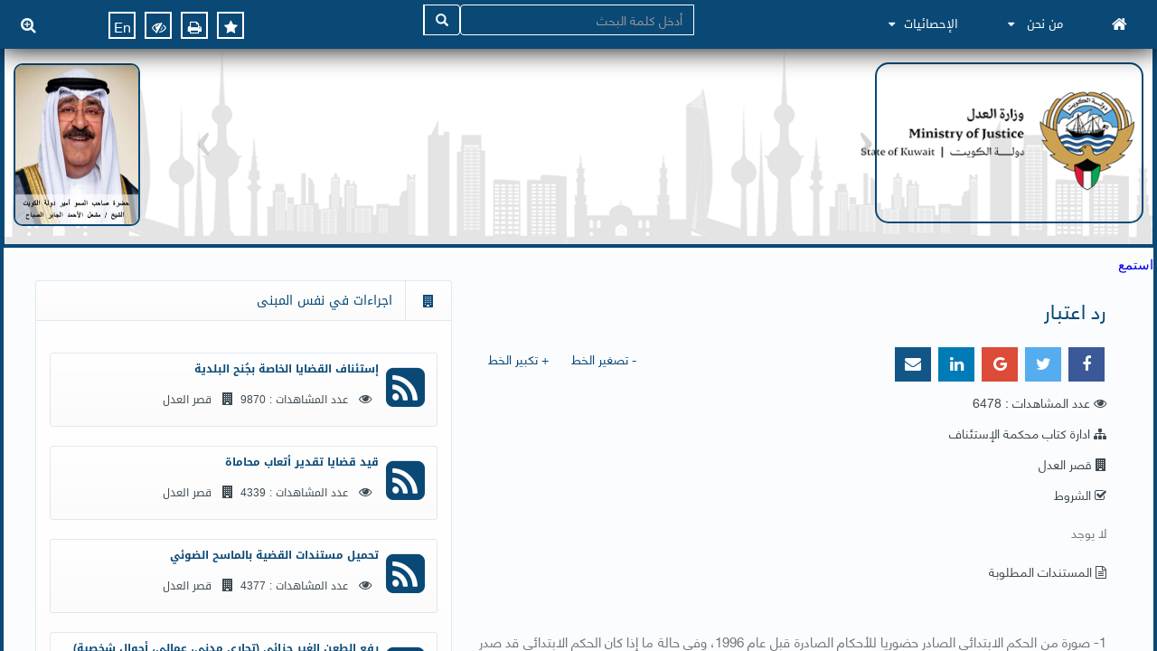

--- FILE ---
content_type: text/html; charset=utf-8
request_url: https://moj.gov.kw/AR/pages/DeptProcedure.aspx?ItemID=398
body_size: 647964
content:

<!DOCTYPE html PUBLIC "-//W3C//DTD XHTML 1.0 Strict//EN" "http://www.w3.org/TR/xhtml1/DTD/xhtml1-strict.dtd">
<html dir="rtl" lang="ar-KW">
    
    <head><meta http-equiv="X-UA-Compatible" content="IE=Edge" /><meta http-equiv="X-UA-Compatible" content="IE=11" />
        <!--  <script src="//f1-as.readspeaker.com/script/6958/ReadSpeaker.js?pids=embhl" type="text/javascript">//<![CDATA[
        
        
        
        
        
        
        
        
        

 //]]></script>-->
        
        <script type="text/javascript">// <![CDATA[ 

var g_SPOffSwitches={};
// ]]>
</script>
<script type="text/javascript" src="/_layouts/15/1025/initstrings.js?rev=u0%2Bzzti0ebUXx1Nufovceg%3D%3DTAG0"></script>
<script type="text/javascript" src="/_layouts/15/init.js?rev=eqiUN2EN5Xn%2F2YyfuJQDtA%3D%3DTAG0"></script>
<script type="text/javascript" src="/ScriptResource.axd?d=rWRP8gX_2u_2HGauGnhIfYs0gQkE_futonWGNagtRpNtWBAu85mXgWAwR9hkrBlR77OgoJgjoIVAwElL4O2tz7yJ_lhzxQdsIlcPturW9GS-lKyJTIgua-8_ZUpejtf8zHXj9UDiNSO9ZMIbjYIHpvR9NlyH0isiP_Gs8lp3rI1FHwnuLq5EEfmZddc0jHim0&amp;t=7a0cc936"></script>
<script type="text/javascript" src="/_layouts/15/blank.js?rev=OqEYlnomw4m5X%2FMg2wSuyA%3D%3DTAG0"></script>
<script type="text/javascript" src="/ScriptResource.axd?d=I2VO8yNPaPIRcdBdlt_ytRLlmDNZF16qoE3xzfG3jJdULDBeNhFVNlV1FckDgLpUh5PWoWvFOFz5cjxL47zkdTARBgqPvNnLE1kpJQjRPvZM3guEGAOzxM5gV4UVva_EhOOXx3BJ-wRi9c4O7OMvf55249Kklpra2merDTLrbt5iX9mJd85gmkDj9K6dMZfc0&amp;t=7a0cc936"></script>
<script type="text/javascript">RegisterSod("require.js", "\u002f_layouts\u002f15\u002frequire.js?rev=bv3fWJhk0uFGpVwBxnZKNQ\u00253D\u00253DTAG0");</script>
<script type="text/javascript">RegisterSod("strings.js", "\u002f_layouts\u002f15\u002f1025\u002fstrings.js?rev=UNCwRzSqDljiIQzhoy0A1A\u00253D\u00253DTAG0");</script>
<script type="text/javascript">RegisterSod("sp.res.resx", "\u002f_layouts\u002f15\u002f1025\u002fsp.res.js?rev=N6gYoUbaN\u00252BSGE3q164RBMA\u00253D\u00253DTAG0");</script>
<script type="text/javascript">RegisterSod("sp.runtime.js", "\u002f_layouts\u002f15\u002fsp.runtime.js?rev=ieBn\u00252FPr8FuV9095CsVXFdw\u00253D\u00253DTAG0");RegisterSodDep("sp.runtime.js", "sp.res.resx");</script>
<script type="text/javascript">RegisterSod("sp.js", "\u002f_layouts\u002f15\u002fsp.js?rev=Os4G339\u00252BEf5vdNuG9dSWtw\u00253D\u00253DTAG0");RegisterSodDep("sp.js", "sp.runtime.js");RegisterSodDep("sp.js", "sp.ui.dialog.js");RegisterSodDep("sp.js", "sp.res.resx");</script>
<script type="text/javascript">RegisterSod("sp.init.js", "\u002f_layouts\u002f15\u002fsp.init.js?rev=GcX1\u00252BQkwU9iewwepsza2Kw\u00253D\u00253DTAG0");</script>
<script type="text/javascript">RegisterSod("sp.ui.dialog.js", "\u002f_layouts\u002f15\u002fsp.ui.dialog.js?rev=d7y1SiSVwqLJzuIiMAukpg\u00253D\u00253DTAG0");RegisterSodDep("sp.ui.dialog.js", "sp.init.js");RegisterSodDep("sp.ui.dialog.js", "sp.res.resx");</script>
<script type="text/javascript">RegisterSod("core.js", "\u002f_layouts\u002f15\u002fcore.js?rev=OuK8lknoOD37VvjQyOsHrw\u00253D\u00253DTAG0");RegisterSodDep("core.js", "strings.js");</script>
<script type="text/javascript">RegisterSod("menu.js", "\u002f_layouts\u002f15\u002fmenu.js?rev=WMbI5XqdDKTzX20rarEQsQ\u00253D\u00253DTAG0");</script>
<script type="text/javascript">RegisterSod("mQuery.js", "\u002f_layouts\u002f15\u002fmquery.js?rev=wdHoEUjBno2g0ULGFwFjAg\u00253D\u00253DTAG0");</script>
<script type="text/javascript">RegisterSod("callout.js", "\u002f_layouts\u002f15\u002fcallout.js?rev=yFnKkBSYasfA2rW6krdVFQ\u00253D\u00253DTAG0");RegisterSodDep("callout.js", "strings.js");RegisterSodDep("callout.js", "mQuery.js");RegisterSodDep("callout.js", "core.js");</script>
<script type="text/javascript">RegisterSod("sp.core.js", "\u002f_layouts\u002f15\u002fsp.core.js?rev=LSKJVyPWTBdDAU6EL2A6kw\u00253D\u00253DTAG0");RegisterSodDep("sp.core.js", "strings.js");RegisterSodDep("sp.core.js", "sp.init.js");RegisterSodDep("sp.core.js", "core.js");</script>
<script type="text/javascript">RegisterSod("clienttemplates.js", "\u002f_layouts\u002f15\u002fclienttemplates.js?rev=oZO8iLnMIX278DJXZp9S4A\u00253D\u00253DTAG0");</script>
<script type="text/javascript">RegisterSod("sharing.js", "\u002f_layouts\u002f15\u002fsharing.js?rev=z7dWWrP\u00252FqzzxvtLQKR08Ww\u00253D\u00253DTAG0");RegisterSodDep("sharing.js", "strings.js");RegisterSodDep("sharing.js", "mQuery.js");RegisterSodDep("sharing.js", "clienttemplates.js");RegisterSodDep("sharing.js", "core.js");</script>
<script type="text/javascript">RegisterSod("suitelinks.js", "\u002f_layouts\u002f15\u002fsuitelinks.js?rev=hNe7S\u00252B4EVV83bzPy9U\u00252BEvQ\u00253D\u00253DTAG0");RegisterSodDep("suitelinks.js", "strings.js");RegisterSodDep("suitelinks.js", "core.js");</script>
<script type="text/javascript">RegisterSod("clientrenderer.js", "\u002f_layouts\u002f15\u002fclientrenderer.js?rev=Evu1eqGPwP\u00252FeN5ZuIpaSTQ\u00253D\u00253DTAG0");</script>
<script type="text/javascript">RegisterSod("srch.resources.resx", "\u002f_layouts\u002f15\u002f1025\u002fsrch.resources.js?rev=dww\u00252Bx2efYs6Syum62UWorA\u00253D\u00253DTAG0");</script>
<script type="text/javascript">RegisterSod("search.clientcontrols.js", "\u002f_layouts\u002f15\u002fsearch.clientcontrols.js?rev=xgTuNRzK\u00252B28qr6bjGThpIw\u00253D\u00253DTAG0");RegisterSodDep("search.clientcontrols.js", "sp.init.js");RegisterSodDep("search.clientcontrols.js", "clientrenderer.js");RegisterSodDep("search.clientcontrols.js", "srch.resources.resx");</script>
<script type="text/javascript">RegisterSod("sp.search.js", "\u002f_layouts\u002f15\u002fsp.search.js?rev=eMyDf7ZGV6rTjB2sDSdovA\u00253D\u00253DTAG0");RegisterSodDep("sp.search.js", "sp.init.js");RegisterSodDep("sp.search.js", "sp.runtime.js");</script>
<script type="text/javascript">RegisterSod("ajaxtoolkit.js", "\u002f_layouts\u002f15\u002fajaxtoolkit.js?rev=I3jVxnVkBqeUZ\u00252FWA\u00252BgwTLg\u00253D\u00253DTAG0");RegisterSodDep("ajaxtoolkit.js", "search.clientcontrols.js");</script>
<script type="text/javascript">RegisterSod("cui.js", "\u002f_layouts\u002f15\u002fcui.js?rev=ejf8nksDjeL2s1mvUvw77w\u00253D\u00253DTAG0");</script>
<script type="text/javascript">RegisterSod("inplview", "\u002f_layouts\u002f15\u002finplview.js?rev=ecdG8BqIlGbfoftF0\u00252FIAZA\u00253D\u00253DTAG0");RegisterSodDep("inplview", "strings.js");RegisterSodDep("inplview", "core.js");RegisterSodDep("inplview", "clienttemplates.js");RegisterSodDep("inplview", "sp.js");</script>
<script type="text/javascript">RegisterSod("ribbon", "\u002f_layouts\u002f15\u002fsp.ribbon.js?rev=wPDmc1LZubpR2Fgk01M8qw\u00253D\u00253DTAG0");RegisterSodDep("ribbon", "strings.js");RegisterSodDep("ribbon", "core.js");RegisterSodDep("ribbon", "sp.core.js");RegisterSodDep("ribbon", "sp.js");RegisterSodDep("ribbon", "cui.js");RegisterSodDep("ribbon", "sp.res.resx");RegisterSodDep("ribbon", "sp.runtime.js");RegisterSodDep("ribbon", "inplview");</script>
<script type="text/javascript">RegisterSod("sp.ui.policy.resources.resx", "\u002f_layouts\u002f15\u002fScriptResx.ashx?culture=ar\u00252Dsa\u0026name=SP\u00252EUI\u00252EPolicy\u00252EResources\u0026rev=23AjmlMWdHufPNlmvUOYVA\u00253D\u00253D");</script>
<script type="text/javascript">RegisterSod("mdn.js", "\u002f_layouts\u002f15\u002fmdn.js?rev=n0g\u00252FdHfO24JOLH\u00252FiRZEgQA\u00253D\u00253DTAG0");RegisterSodDep("mdn.js", "sp.init.js");RegisterSodDep("mdn.js", "core.js");RegisterSodDep("mdn.js", "sp.runtime.js");RegisterSodDep("mdn.js", "sp.js");RegisterSodDep("mdn.js", "cui.js");RegisterSodDep("mdn.js", "ribbon");RegisterSodDep("mdn.js", "sp.ui.policy.resources.resx");</script>
<script type="text/javascript">RegisterSod("userprofile", "\u002f_layouts\u002f15\u002fsp.userprofiles.js?rev=J0M1pzLkfDXcJflabMvTYA\u00253D\u00253DTAG0");RegisterSodDep("userprofile", "sp.runtime.js");</script>
<script type="text/javascript">RegisterSod("followingcommon.js", "\u002f_layouts\u002f15\u002ffollowingcommon.js?rev=MgAestdI8p64n4UsP1Xeug\u00253D\u00253DTAG0");RegisterSodDep("followingcommon.js", "strings.js");RegisterSodDep("followingcommon.js", "sp.js");RegisterSodDep("followingcommon.js", "userprofile");RegisterSodDep("followingcommon.js", "core.js");RegisterSodDep("followingcommon.js", "mQuery.js");</script>
<script type="text/javascript">RegisterSod("profilebrowserscriptres.resx", "\u002f_layouts\u002f15\u002f1025\u002fprofilebrowserscriptres.js?rev=bSjFefihfiksGGNB\u00252Fa60lA\u00253D\u00253DTAG0");</script>
<script type="text/javascript">RegisterSod("sp.ui.mysitecommon.js", "\u002f_layouts\u002f15\u002fsp.ui.mysitecommon.js?rev=5nRJiZWvHP3AB7VS14cjuw\u00253D\u00253DTAG0");RegisterSodDep("sp.ui.mysitecommon.js", "sp.init.js");RegisterSodDep("sp.ui.mysitecommon.js", "sp.runtime.js");RegisterSodDep("sp.ui.mysitecommon.js", "userprofile");RegisterSodDep("sp.ui.mysitecommon.js", "profilebrowserscriptres.resx");</script>
<script type="text/javascript">RegisterSod("browserScript", "\u002f_layouts\u002f15\u002fie55up.js?rev=DI\u00252FQWWhap6s759k\u00252FklnF0g\u00253D\u00253DTAG0");RegisterSodDep("browserScript", "strings.js");</script>
<script type="text/javascript">RegisterSod("dragdrop.js", "\u002f_layouts\u002f15\u002fdragdrop.js?rev=h\u00252F2Jd5ursJLUu88iNs\u00252FM2A\u00253D\u00253DTAG0");RegisterSodDep("dragdrop.js", "strings.js");</script>
<script type="text/javascript">RegisterSod("quicklaunch.js", "\u002f_layouts\u002f15\u002fquicklaunch.js?rev=yuA4NhRQlmo9X6TJsaidUg\u00253D\u00253DTAG0");RegisterSodDep("quicklaunch.js", "strings.js");RegisterSodDep("quicklaunch.js", "dragdrop.js");</script>
<link type="text/xml" rel="alternate" href="/AR/_vti_bin/spsdisco.aspx" />
        
	
	

        <meta name="keywords" content="وزارة، العدل، خدمات، معلوماتية، اجراءات، تعديل، بيانات، أصحاب، العلاقة، التسجيل، العقاري، الأسماء، استفسار، طلب، توكيل، عقارية، الزواج، إعلان، منع، السفر، قانونية، تخارج، رهن، توثيق، تصديق، تنفيذ، أحكام، الطلاق، استشارة، حكومية، مستندات، جلسة" /><link rel="canonical" href="https://www.moj.gov.kw:443/AR/pages/DeptProcedure.aspx?ItemID=398" /><meta name="description" content="خدمات معلوماتية" />
        <link rel="shortcut icon" href="/_catalogs/masterpage/Design/Images/KuwaitLogo.png" type="image/vnd.microsoft.icon" id="favicon" />
<![CDATA[ [if IE 9] ]]>        <style type="text/css">//<![CDATA[
    .ms-core-animation-transparent
    {
        opacity:0;
    }
    .ms-isBot .ms-core-animation-transparent
    {
        opacity:1;
    }
    
        
        
        
        
        
        
        
        
        
        
        
        
        
        
        
        
        
        
        
        
        
        //]]></style>
<![CDATA[ [endif] ]]>        <!--[if lte IE 8]>
    <style type="text/css">//<![CDATA[
    .ms-core-animation-transparent,
    .ms-core-animation-transparent img
    {
       -ms-filter:"alpha(opacity=0)";
    }
    .ms-isBot .ms-core-animation-transparent,
    .ms-isBot .ms-core-animation-transparent img
    {
       -ms-filter:"";
    }
    //]]></style>
    <![endif]-->
        <script type="text/javascript">//<![CDATA[
        var g_pageLoadAnimationParams = { elementSlideIn : "sideNavBox", elementSlideInPhase2 : "contentBox" };
    
     
        
        
        
        
        
        
        
        
        //]]></script>
        
        
        <script src="https://www.googletagmanager.com/gtag/js?id=UA-128386391-1">//<![CDATA[
        
                
        
        
        
        
        
        
        
        
        //]]></script>
        <script>//<![CDATA[
  window.dataLayer = window.dataLayer || [];
  function gtag(){dataLayer.push(arguments);}
  gtag('js', new Date());

  gtag('config', 'UA-128386391-1');
  
   
        
        
        
        
        
        
        
        
        //]]></script>
        <script src="https://www.google.com/recaptcha/api.js">//<![CDATA[
        
       
        
        
        
        
        
        
        
        //]]></script>
        <script>//<![CDATA[
window.rsConf = { general: { usePost: true } };

        //]]></script>
        <script src="https://cdn-me.readspeaker.com/script/6958/webReader/webReader.js?pids=wr" type="text/javascript" id="rs_req_Init">//<![CDATA[
        //]]></script>
    <title>
	وزارة العدل
</title></head>
    <body class="Background-Change-Color scrollbody" onhashchange="if (typeof(_spBodyOnHashChange) != 'undefined') _spBodyOnHashChange();"><form method="post" action="./DeptProcedure.aspx?ItemID=398" onsubmit="javascript:return WebForm_OnSubmit();" id="aspnetForm" enctype="multipart/form-data">
<div class="aspNetHidden">
<input type="hidden" name="_wpcmWpid" id="_wpcmWpid" value="" />
<input type="hidden" name="wpcmVal" id="wpcmVal" value="" />
<input type="hidden" name="MSOWebPartPage_PostbackSource" id="MSOWebPartPage_PostbackSource" value="" />
<input type="hidden" name="MSOTlPn_SelectedWpId" id="MSOTlPn_SelectedWpId" value="" />
<input type="hidden" name="MSOTlPn_View" id="MSOTlPn_View" value="0" />
<input type="hidden" name="MSOTlPn_ShowSettings" id="MSOTlPn_ShowSettings" value="False" />
<input type="hidden" name="MSOGallery_SelectedLibrary" id="MSOGallery_SelectedLibrary" value="" />
<input type="hidden" name="MSOGallery_FilterString" id="MSOGallery_FilterString" value="" />
<input type="hidden" name="MSOTlPn_Button" id="MSOTlPn_Button" value="none" />
<input type="hidden" name="__EVENTTARGET" id="__EVENTTARGET" value="" />
<input type="hidden" name="__EVENTARGUMENT" id="__EVENTARGUMENT" value="" />
<input type="hidden" name="__REQUESTDIGEST" id="__REQUESTDIGEST" value="noDigest" />
<input type="hidden" name="MSOSPWebPartManager_DisplayModeName" id="MSOSPWebPartManager_DisplayModeName" value="Browse" />
<input type="hidden" name="MSOSPWebPartManager_ExitingDesignMode" id="MSOSPWebPartManager_ExitingDesignMode" value="false" />
<input type="hidden" name="MSOWebPartPage_Shared" id="MSOWebPartPage_Shared" value="" />
<input type="hidden" name="MSOLayout_LayoutChanges" id="MSOLayout_LayoutChanges" value="" />
<input type="hidden" name="MSOLayout_InDesignMode" id="MSOLayout_InDesignMode" value="" />
<input type="hidden" name="_wpSelected" id="_wpSelected" value="" />
<input type="hidden" name="_wzSelected" id="_wzSelected" value="" />
<input type="hidden" name="MSOSPWebPartManager_OldDisplayModeName" id="MSOSPWebPartManager_OldDisplayModeName" value="Browse" />
<input type="hidden" name="MSOSPWebPartManager_StartWebPartEditingName" id="MSOSPWebPartManager_StartWebPartEditingName" value="false" />
<input type="hidden" name="MSOSPWebPartManager_EndWebPartEditing" id="MSOSPWebPartManager_EndWebPartEditing" value="false" />
<input type="hidden" name="__VIEWSTATE" id="__VIEWSTATE" value="/[base64]/[base64]/ZhDwvYT48L2xpPjxsaT48YSBocmVmPScvQVIvUGFnZXMvR29hbHMuYXNweCc+2LHYpNmK2KrZhtinIC0g2YLZitmF2YbYpyAtINij2YfYr9in2YHZhtinPC9hPjwvbGk+PGxpPjxhIGhyZWY9Jy9BUi9Eb2N1bWVudHMvSFdLTUEucGRmJz7Yp9mE2K/ZhNmK2YQg2KfZhNmI2LfZhtmKINmE2YTYrdmI2YPZhdipINin2YTZhdik2LPYs9mK2Kkg2KjYp9mE2KzZh9in2LIg2KfZhNil2K/[base64]/[base64]/[base64]/Yp9ihINin2YTZhdit2KfZg9mFIC0g2KfZhNiv2KfYptix2Kkg2KfZhNiq2KzYp9ix2YrYqTwvYT48L2xpPjxsaT48YSBocmVmPScjJz48c3BhbiBzdHlsZT0iY29sb3I6ICNmZjY2MDA7Ij48c3Ryb25nPtin2K/[base64]/[base64]/ZhCDZgdmKINiv2YjZhNipINin2YTZg9mI2YrYqiDZiNmH2K/[base64]/[base64]/ZhDwvYT48L2xpPjxsaT48YSBocmVmPScvQVIvUGFnZXMvR29hbHMuYXNweCc+2LHYpNmK2KrZhtinIC0g2YLZitmF2YbYpyAtINij2YfYr9in2YHZhtinPC9hPjwvbGk+PGxpPjxhIGhyZWY9Jy9BUi9Eb2N1bWVudHMvSFdLTUEucGRmJz7Yp9mE2K/ZhNmK2YQg2KfZhNmI2LfZhtmKINmE2YTYrdmI2YPZhdipINin2YTZhdik2LPYs9mK2Kkg2KjYp9mE2KzZh9in2LIg2KfZhNil2K/[base64]/[base64]/[base64]/[base64]/[base64]/[base64]/ZhNmK2YQg2KfZhNiu2K/Zhdin2Kog2KfZhNmF2LnZhNmI2YXYp9iq2YrYqSDYp9mE2LDZiiDZitmH2K/[base64]/[base64]/Zhdin2Kog2KfZhNiq2YjYq9mK2YLYp9iqINin2YTYtNix2LnZitipDQo8L3RkPg0KPC90cj4NCjx0cj4NCjx0ZCBjbGFzcz0nc2VydmljZS1kZXNjIEZvbnQtQ2hhbmdlLUNvbG9yJz4NCtiu2K/[base64]/Zhdin2Kog2KfZhNil2K/[base64]/[base64]/[base64]/Zhdin2Kog2KfZhNil2K/[base64]/[base64]/[base64]/[base64]/[base64]/[base64]/[base64]/[base64]/[base64]/Yp9ivINin2YTYotmE2Yog2YTZhdiv2YrZiNmG2YrYp9iqINmF2YjYuNmB2Yog2KfZhNi52K/[base64]/[base64]/[base64]/[base64]/Zhdin2Kog2KfZhNiq2YjYuNmK2YEg2KfZhNiq2Yog2KrZiNmB2LHZh9inINmI2LLYp9ix2Kkg2KfZhNi52K/[base64]/[base64]/[base64]/Yp9iqINmI2LLYp9ix2Kkg2KfZhNi52K/[base64]/[base64]/[base64]/[base64]/[base64]/[base64]/[base64]/[base64]/[base64]/[base64]/[base64]/[base64]/[base64]/[base64]/ZitivINis2YTYs9ipINmF2K3Zg9mFINin2YTZhdit2KrZg9mFINi22K/[base64]/[base64]/ZitivINis2YTYs9ipINin2YTZhdit2KrZg9mFINi22K/ZhyDZiNij2YYg2KrYudiv2K/[base64]/ZitivINis2YTYs9ipINin2YTZhdit2KrZg9mFINmI2KPZhiDYqti52K/[base64]/[base64]/[base64]/ZitivINmF2YjYudivINis2YTYs9ipINin2YTZhdit2KrZg9mFINi22K/[base64]/[base64]/[base64]/[base64]/[base64]/[base64]/[base64]/[base64]/[base64]/[base64]/[base64]/[base64]/[base64]/[base64]/[base64]/[base64]/[base64]/[base64]/[base64]/[base64]/[base64]/[base64]/[base64]/[base64]/[base64]/[base64]/[base64]/[base64]/[base64]/[base64]/[base64]/[base64]/[base64]/[base64]/[base64]/[base64]/[base64]/[base64]/[base64]/[base64]/[base64]/[base64]/[base64]/[base64]/[base64]/[base64]/[base64]/[base64]/[base64]/[base64]/[base64]/[base64]/[base64]/[base64]/[base64]/[base64]/[base64]/[base64]/[base64]/ZhtitINin2YTYqNmE2K/[base64]/[base64]/YqSDYqNi52K/[base64]/[base64]/[base64]/[base64]/[base64]/[base64]/[base64]/[base64]/[base64]/[base64]/[base64]/[base64]/[base64]/[base64]/[base64]/[base64]/[base64]/[base64]/[base64]/[base64]/[base64]/[base64]/ZgiDZhdmGINil2K/[base64]/[base64]/[base64]/[base64]/[base64]/[base64]/[base64]/[base64]/[base64]/[base64]/[base64]/[base64]/[base64]/[base64]/[base64]/[base64]/[base64]/Yp9iu2YQg2KfZhNil2K/[base64]/[base64]/[base64]/[base64]/[base64]/[base64]/[base64]/YqSDZhNmE2YXYudin2YfYryDYp9mE2KrYt9io2YrZgtmK2Kkg2LTZh9in2K/[base64]/[base64]/[base64]/[base64]/YqSDYp9mE2YXYpNiz2LPYqSDYp9mE2LnYp9mF2Kkg2YTZhNix2LnYp9mK2Kkg2KfZhNiz2YPZhtmK2KkoINio2K/[base64]/[base64]/[base64]/[base64]/[base64]/[base64]/[base64]/[base64]/[base64]/[base64]/[base64]/[base64]/[base64]/[base64]/[base64]/[base64]/[base64]/[base64]/[base64]/[base64]/[base64]/[base64]/[base64]/[base64]/[base64]/[base64]/[base64]/[base64]/[base64]/[base64]/[base64]/[base64]/AkACQQJCAkMCRAJFAkYCRwJIAkkCSgJLAkwCTQJOAk8CUAJRAlICUwJUAlUCVgJXAlgCWRZaEAUX2KXYrtiq2LEg2KfZhNil2K/Yp9ix2KkFATBnEAUg2KfYr9in2LHYqSDYp9mE2K/YudmFINin2YTZgdmG2YoFATFnEAUo2KfYr9in2LHYqSDYp9mE2LHYs9mI2YUg2KfZhNmC2LbYp9im2YrYqQUCMTBnEAUg2KfYr9in2LHYqSDYqti32YjZitixINin2YTZhti42YUFAjE3ZxAFGdin2K/Yp9ix2Kkg2KfZhNiq2LTYutmK2YQFAjIyZxAFKNin2K/Yp9ix2Kkg2KfZhNil2K3Ytdin2KEg2YjYp9mE2KjYrdmI2KsFAjI2ZxAFKNin2K/Yp9ix2Kkg2KfZhNiq2LPYrNmK2YQg2KfZhNi52YLYp9ix2YoFAjI5ZxAFTNmF2LnZh9ivINin2YTZg9mI2YrYqiDZhNmE2K/Ysdin2LPYp9iqINin2YTZgti22KfYptmK2Kkg2YjYp9mE2YLYp9mG2YjZhtmK2KkFAjMwZxAFINin2K/Yp9ix2Kkg2YXZg9iq2Kgg2KfZhNmI2LLZitixBQIzMWcQBS3Yp9iv2KfYsdipINi12YbYr9mI2YIg2KrYo9mF2YrZhiDYp9mE2KPYs9ix2KkFAjMzZxAFK9in2K/Yp9ix2Kkg2YXZg9iq2Kgg2YjZg9mK2YQg2KfZhNmI2LLYp9ix2KkFAjM0ZxAFRdmF2YPYqtioINin2YTYqtmB2KrZiti0INmI2KfZhNiq2K/[base64]/[base64]/[base64]/Zhdin2Kog2KfZhNmF2K3Yp9mD2YUFAjQ3ZxAFLtin2K/Yp9ix2Kkg2KfZhNmF2K3ZgdmI2LjYp9iqINin2YTZhdix2YPYstmK2KkFAjQ4ZxAFSdin2K/Yp9ix2Kkg2YPYqtin2Kgg2YXYrdmD2YXYqSDYp9mE2KPYs9ix2Kkg2KjYp9mE2YXYrdmD2YXYqSDYp9mE2YPZhNmK2KkFAjQ5ZxAFS9in2K/Yp9ix2Kkg2YPYqtin2Kgg2YXYrdmD2YXYqSDYp9mE2KPYs9ix2Kkg2KjZhdit2YPZhdipINin2YTYp9iz2KrYptmG2KfZgQUCNTBnEAUo2KfYr9in2LHYqSDYp9mE2LTYptmI2YYg2KfZhNil2K/Yp9ix2YrYqQUCNTFnEAUm2KfYr9in2LHYqSDYp9mE2LTYpNmI2YYg2KfZhNmF2KfZhNmK2KkFAjUyZxAFLNin2K/Yp9ix2Kkg2KfZhNmF2LTYp9ix2YrYuSDYp9mE2YfZhtiv2LPZitipBQI1M2cQBSrYp9iv2KfYsdipINin2YTYtNik2YjZhiDYp9mE2YLYp9mG2YjZhtmK2KkFAjU1ZxAFKtin2K/Yp9ix2Kkg2KfZhNi52YTYp9mC2KfYqiDYp9mE2K/ZiNmE2YrYqQUCNTZnEAU62YTYrNmG2Kkg2K/Yudin2YjZiSDYp9mE2YbYs9ioINmI2KrYtdit2YrYrSDYp9mE2KPYs9mF2KfYoQUCNTdnEAUZ2KfYr9in2LHYqSDYp9mE2KrZiNir2YrZggUCNThnEAUs2KfYr9in2LHYqSDYp9mE2KrZiNir2YrZgtin2Kog2KfZhNi02LHYudmK2KkFAjU5ZxAFLtin2K/Yp9ix2Kkg2KfZhNil2LPYqti02KfYsdin2Kog2KfZhNij2LPYsdmK2KkFAjYwZxAFMdin2K/Yp9ix2Kkg2KrZhtmB2YrYsCDZhdit2KfZgdi42Kkg2KfZhNi52KfYtdmF2KkFAjY0ZxAFK9in2K/Yp9ix2Kkg2KrZhtmB2YrYsCDZhdit2KfZgdi42Kkg2K3ZiNmE2YoFAjY1ZxAFNdin2K/[base64]/Zhtin2KbYqCDYp9mE2LHYptmK2LMg2YTZhNi02KbZiNmGINin2YTZgdmG2YrYqQUCOTJnEAUZ2KXYr9in2LHYqSDYp9mE2KrYr9ix2YrYqAUDMTA3ZxAFItil2K/Yp9ix2Kkg2YXYsdin2YPYsiDYp9mE2K7Yr9mF2KkFAzEwOGcQBTXYpdiv2KfYsdipINmD2KrYp9ioINin2YTZhdit2YPZhdipINin2YTYr9iz2KrZiNix2YrYqQUDMTA5ZxAFP9in2K/Yp9ix2Kkg2KfZhNio2K3ZiNirINmI2YXYqtin2KjYudipINi02KTZiNmGINin2YTYqtit2YPZitmFIAUDMTEwZxAFJ9il2K/[base64]/[base64]/Zhdin2Kog2KfZhNil2K/[base64]/ZhdipINin2YTZhdmI2KfYt9mGICjZgtiz2YUpBQMxMjlnEAVC2YXZg9iq2Kgg2KfZhNmF2KrYp9io2LnYqSDZiNiu2K/[base64]/Yp9ix2Kkg2LTYptmI2YYg2YbYp9iv2Yog2KfZhNmC2LbYp9ipBQMxMzRnEAVD2KXYr9in2LHYqSDZhdmD2KrYqCDYsdim2YrYsyDYp9mE2YXYrNmE2LMg2KfZhNin2LnZhNmJINmE2YTZgti22KfYoQUDMTM1ZxAFK9il2K/Yp9ix2Kkg2YXZg9iq2Kgg2KfZhNmG2KfYptioINin2YTYudin2YUFAzEzNmcQBTHYpdiv2KfYsdipINi02KbZiNmGINin2YTYqtmB2KrZiti0INin2YTZgti22KfYptmKBQMxMzdnEAU12KfZhNil2K/[base64]/[base64]/Yp9ix2YrYqSDZiNin2YTZhdin2YTZitipBQMxNDNnEAVV2YXZg9iq2Kgg2KfZhNiq2YbYs9mK2YIg2KfZhNil2K/[base64]/[base64]/[base64]/[base64]/[base64]/[base64]/[base64]/[base64]/[base64]/ZhtitINin2YTYqNmE2K/[base64]/[base64]/[base64]/[base64]/[base64]/[base64]/[base64]/[base64]/[base64]/[base64]/[base64]/[base64]/[base64]/[base64]/[base64]/[base64]/[base64]/[base64]/[base64]/[base64]/ZitmFINiu2K/Zhdin2Kog2YXYqtmF2YrYstipINmI2YHZgiDYo9it2K/[base64]/ZgiDZiNin2YTYo9mF2KfZhtipPC90ZD48L3RyPjx0cj48dGQgY2xhc3M9J2RpdkhvdmVyRGVzYyc+PHA+2LPZitmG2LfZhNmCINij2K/Yp9ik2YbYpyDZhdmGINiu2YTYp9mEINin2YTYtdiv2YIg2YjYp9mE2KPZhdin2YbYqSDZgdmKINmD2YQg2YXYpyDZhtmB2LnZhNmHINmI2LPZiNmBINmG2YPZiNmGINmF2LPYpNmI2YTZitmGINmI2YXZj9iz2KfYptmE2YrZhiDYudmGINij2K/Yp9im2YbYpyDZgdmK2YXYpyDZitiq2LnZhNmCINio2YPYp9mB2Kkg2KzZiNin2YbYqCDZiNmC2LbYp9mK2Kcg2KfZhNi52YXZhCDZgdmKINmI2LLYp9ix2Kkg2KfZhNi52K/[base64]/Yp9mE2Kkg2YjYp9mE2YXYs9in2YjYp9ipPC90ZD48L3RyPjx0cj48dGQgY2xhc3M9J2RpdkhvdmVyRGVzYyc+PHA+2LPYqtmG2LfZhNmCINmF2YXYp9ix2LPYqtmG2Kcg2YHZiiDYqtmC2K/ZitmFINiu2K/Zhdin2KrZhtinINmE2YPYp9mB2Kkg2KfZhNmF2KrYudin2YXZhNmK2YYg2YjYp9mE2LnYp9mF2YTZitmGINio2KfZhNi52K/[base64]/Ys9ipOiDYp9mE2YjZhNin2KEg2YjYp9mE2KfZhtiq2YXYp9ihPC90ZD48L3RyPjx0cj48dGQgY2xhc3M9J2RpdkhvdmVyRGVzYyc+PHA+2YbYpNmF2YYg2KjYo9mGINmD2YQg2YXZhtinINmK2YXYq9mEINmI2LLYp9ix2Kkg2KfZhNi52K/[base64]/ZitmFINiu2K/Zhdin2Kog2YXYqtmF2YrYstipINmI2KfZhNi02LHYp9mD2Kkg2YjYp9mE2KrZiNin2LXZhCDZhdit2YTZitinINmI2K/ZiNmE2YrYpzwvcD48L3RkPjwvdHI+PC90YWJsZT48L2Rpdj48ZGl2IGNsYXNzPSdBV19lU2VydmljZV9URCBjb2wtbWQtNCcgIHN0eWxlPSdmbG9hdDogcmlnaHQ7Jz48dGFibGU+PHRyPjx0ZCBjbGFzcz0nZGl2SG92ZXJUaXRsZSc+2KfZhNmH2K/[base64]/[base64]/Yp9ix2Kkg2KfZhNiq2LPYrNmK2YQg2KfZhNi52YLYp9ix2Yo8L3RkPjwvdHI+PHRyPjx0ZCBjbGFzcz0nZGl2SG92ZXJEZXNjJz48dWw+PGxpPjxhIGhyZWY9Jy9BUi9wYWdlcy9TdGF0aXN0aWNzMDQuYXNweCcgPti12YHZgtin2Kog2KfZhNio2YrYuSDZhNil2K/Yp9ix2Kkg2KfZhNiq2LPYrNmK2YQg2KfZhNi52YLYp9ix2Yo8L2E+PC9saT48L3VsPjwvdGQ+PC90cj48L3RhYmxlPmQCBQ9kFgICAw8WAh8HCysEAWRkQAGtB+nnLgJFCOiiM7h8lGJvBuWkIYtJaSruevtLOZM=" />
</div>

<script type="text/javascript">
//<![CDATA[
var theForm = document.forms['aspnetForm'];
if (!theForm) {
    theForm = document.aspnetForm;
}
function __doPostBack(eventTarget, eventArgument) {
    if (!theForm.onsubmit || (theForm.onsubmit() != false)) {
        theForm.__EVENTTARGET.value = eventTarget;
        theForm.__EVENTARGUMENT.value = eventArgument;
        theForm.submit();
    }
}
//]]>
</script>


<script src="/WebResource.axd?d=VTcyfLxvF9l3N-NsAKKpT1mps17CyEqicMiKsrU1oJo41UoJUHhj_zuTjpTF9yLNkIl1scugIf5Bzm3gtN9e55I0LgJc43qTk55jqDlZytE1&amp;t=638562669717896622" type="text/javascript"></script>


<script type="text/javascript">
//<![CDATA[
var MSOWebPartPageFormName = 'aspnetForm';
var g_presenceEnabled = true;
var g_wsaEnabled = false;

var g_correlationId = '9da2efa1-d7de-20fd-130f-325124cfd580';
var g_wsaQoSEnabled = false;
var g_wsaQoSDataPoints = [];
var g_wsaRUMEnabled = false;
var g_wsaLCID = 1025;
var g_wsaListTemplateId = 850;
var g_wsaSiteTemplateId = 'BLANKINTERNET#2';
var _spPageContextInfo={"webServerRelativeUrl":"/AR","webAbsoluteUrl":"https://moj.gov.kw/AR","viewId":"","listId":"{ddde115b-9236-4737-b4fa-bf1b42df1988}","listPermsMask":{"High":16,"Low":196673},"listUrl":"/AR/Pages","listTitle":"الصفحات","listBaseTemplate":850,"viewOnlyExperienceEnabled":false,"blockDownloadsExperienceEnabled":false,"idleSessionSignOutEnabled":false,"cdnPrefix":"","siteAbsoluteUrl":"https://moj.gov.kw","siteId":"{0ecf20ea-f6b7-4294-8d9b-206e1f845a89}","showNGSCDialogForSyncOnTS":false,"supportPoundStorePath":true,"supportPercentStorePath":true,"siteSubscriptionId":null,"CustomMarkupInCalculatedFieldDisabled":true,"AllowCustomMarkupInCalculatedField":false,"isSPO":false,"farmLabel":null,"serverRequestPath":"/AR/pages/DeptProcedure.aspx","layoutsUrl":"_layouts/15","webId":"{ba4c8c43-52d7-40a7-80fc-3d6a77d0d407}","webTitle":"البوابة الإلكترونية لوزارة العدل","webTemplate":"53","webTemplateConfiguration":"BLANKINTERNET#2","webDescription":"","tenantAppVersion":"0","isAppWeb":false,"webLogoUrl":"_layouts/15/images/siteicon.png","webLanguage":1025,"currentLanguage":1025,"currentUICultureName":"ar-SA","currentCultureName":"ar-KW","currentCultureLCID":13313,"env":null,"nid":0,"fid":0,"serverTime":"2026-01-22T23:14:37.7206176Z","siteClientTag":"6713$$16.0.10417.20037","crossDomainPhotosEnabled":false,"openInClient":false,"Has2019Era":true,"webUIVersion":15,"webPermMasks":{"High":16,"Low":196673},"pageListId":"{ddde115b-9236-4737-b4fa-bf1b42df1988}","pageItemId":41,"pagePermsMask":{"High":16,"Low":196673},"pagePersonalizationScope":1,"userEmail":"","userId":0,"userLoginName":null,"userDisplayName":null,"isAnonymousUser":true,"isAnonymousGuestUser":false,"isEmailAuthenticationGuestUser":false,"isExternalGuestUser":false,"systemUserKey":null,"alertsEnabled":true,"siteServerRelativeUrl":"/","allowSilverlightPrompt":"True","themeCacheToken":"/AR::2:","themedCssFolderUrl":null,"themedImageFileNames":null,"modernThemingEnabled":true,"isSiteAdmin":false,"ExpFeatures":[480216468,1884350801,1158731092,62197791,538521105,335811073,4194306,34614301,268500996,-1946025984,28445328,-2147475455,134291456,65536,288,950272,1282,808326148,134217873,0,0,-1073217536,545285252,18350656,-467402752,6291457,-2147483644,1074794496,-1728053184,1845537108,622628,4102,0,0,0,0,0,0,0,0,0,0,0,0,0,0,0],"killSwitches":{},"InternalValidAuthorities":["10.100.103.36","10.100.103.37","ac-sp-fe-01","10.100.105.35","mc-sp-fe-01","10.100.103.16","www.moj.gov.kw","10.100.103.17","moj.gov.kw","ac-sp-fe-02","10.100.103.17:7777","10.100.103.36:7777","10.100.103.37:7777","10.100.105.35:7777","mc-sp-fe-01:7777","10.100.103.16:7777","www.cck.moj.gov.kw","www.cck.moj.gov.kw:7777","www.cck.moj.gov.kw:7777","10.100.103.36:7070","10.100.103.37:7070","10.100.105.38:7070","10.100.103.17:7070","mc-sp-fe-01:7070","10.100.103.16:7070","www.kijls.moj.gov.kw","www.kijls.moj.gov.kw:7070","10.100.103.17:7171","10.100.103.36:7171","10.100.103.37:7171","10.100.105.35:7171","mc-sp-fe-01:7171","10.100.103.16:7171","www.pp.moj.gov.kw","pp.moj.gov.kw:7171","mc-sp-fe-01:3333","mc-sp-fe-01:222","10.100.103.16:222","10.100.103.17:7272","10.100.103.36:7272","10.100.103.37:7272","sjc.moj.gov.kw:7272","91.140.217.43:7272","mc-sp-fe-01:7272","10.100.103.16:7272","sjc.moj.gov.kw","10.100.105.44:7272","10.100.103.16:7273","10.100.103.17:7273","10.100.103.36:7273","10.100.103.37:7273","sjc.moj.gov.kw:7273","mc-sp-fe-01:8090"],"CorrelationId":"9da2efa1-d7de-20fd-130f-325124cfd580","hasManageWebPermissions":false,"isNoScriptEnabled":false,"groupId":null,"groupHasHomepage":true,"groupHasQuickLaunchConversationsLink":false,"departmentId":null,"hubSiteId":null,"hasPendingWebTemplateExtension":false,"isHubSite":false,"isWebWelcomePage":false,"siteClassification":"","hideSyncButtonOnODB":false,"showNGSCDialogForSyncOnODB":false,"sitePagesEnabled":false,"sitePagesFeatureVersion":0,"DesignPackageId":"00000000-0000-0000-0000-000000000000","groupType":null,"groupColor":"#188387","siteColor":"#188387","headerEmphasis":0,"navigationInfo":null,"guestsEnabled":false,"MenuData":{"SignInUrl":"/AR/_layouts/15/Authenticate.aspx?Source=%2FAR%2Fpages%2FDeptProcedure%2Easpx%3FItemID%3D398"},"RecycleBinItemCount":-1,"PublishingFeatureOn":true,"PreviewFeaturesEnabled":false,"disableAppViews":false,"disableFlows":false,"serverRedirectedUrl":null,"formDigestValue":"0x9DC685B74ABFD81648AC8C8E18620AE28611ACDA5CB0FEBFBC52BFA166B2B174D290A6D5C713E819C323C6CD899D7FA2720E4BCA74D29622581A2D0ED21107AA,22 Jan 2026 23:14:37 -0000","maximumFileSize":10240,"formDigestTimeoutSeconds":1800,"canUserCreateMicrosoftForm":false,"canUserCreateVisioDrawing":true,"readOnlyState":null,"isTenantDevSite":false,"preferUserTimeZone":false,"userTimeZoneData":null,"userTime24":false,"userFirstDayOfWeek":null,"webTimeZoneData":null,"webTime24":false,"webFirstDayOfWeek":null,"isSelfServiceSiteCreationEnabled":null,"alternateWebAppHost":"","aadTenantId":"","aadUserId":"","aadInstanceUrl":"","msGraphEndpointUrl":"https://","allowInfectedDownload":true};_spPageContextInfo.updateFormDigestPageLoaded=new Date();_spPageContextInfo.clientServerTimeDelta=new Date(_spPageContextInfo.serverTime)-new Date();if(typeof(define)=='function'){define('SPPageContextInfo',[],function(){return _spPageContextInfo;});}var L_Menu_BaseUrl="/AR";
var L_Menu_LCID="1025";
var L_Menu_SiteTheme="null";
document.onreadystatechange=fnRemoveAllStatus; function fnRemoveAllStatus(){removeAllStatus(true)};var dlc_fvsi = {"DefaultViews":[],"ViewUrls":[],"WebUrl":"\/AR"};
function _spNavigateHierarchy(nodeDiv, dataSourceId, dataPath, url, listInContext, type) {

    CoreInvoke('ProcessDefaultNavigateHierarchy', nodeDiv, dataSourceId, dataPath, url, listInContext, type, document.forms.aspnetForm, "", "\u002fAR\u002fpages\u002fDeptProcedure.aspx");

}
Flighting.ExpFeatures = [480216468,1884350801,1158731092,62197791,538521105,335811073,4194306,34614301,268500996,-1946025984,28445328,-2147475455,134291456,65536,288,950272,1282,808326148,134217873,0,0,-1073217536,545285252,18350656,-467402752,6291457,-2147483644,1074794496,-1728053184,1845537108,622628,4102,0,0,0,0,0,0,0,0,0,0,0,0,0,0,0]; (function()
{
    if(typeof(window.SP) == "undefined") window.SP = {};
    if(typeof(window.SP.YammerSwitch) == "undefined") window.SP.YammerSwitch = {};

    var ysObj = window.SP.YammerSwitch;
    ysObj.IsEnabled = false;
    ysObj.TargetYammerHostName = "www.yammer.com";
} )(); //]]>
</script>

<script src="/ScriptResource.axd?d=SCGJG-wCH9QAgDzno9T1KOU3nG7HtvCTH4fIu64QORX95b8en_15PR8qX00uoFDMtyY8GDZrQtdz4LGN5sEis02AXb4ZTd4Rq4rIYVlcqLtT9KiR-kuK597iaYbqWAh_0c_ZfENX9VjknAm_aRkAPrlZT3N7h5hsyari8EPSeyk1&amp;t=ffffffffedc3492c" type="text/javascript"></script>
<script type="text/javascript">
//<![CDATA[
var _spWebPartComponents = new Object();//]]>
</script>

<script src="/_layouts/15/blank.js?rev=OqEYlnomw4m5X%2FMg2wSuyA%3D%3DTAG0" type="text/javascript"></script>
<script type="text/javascript">
//<![CDATA[
(function(){

        if (typeof(_spBodyOnLoadFunctions) === 'undefined' || _spBodyOnLoadFunctions === null) {
            return;
        }
        _spBodyOnLoadFunctions.push(function() {
            SP.SOD.executeFunc('core.js', 'FollowingDocument', function() { FollowingDocument(); });
        });
    })();(function(){

        if (typeof(_spBodyOnLoadFunctions) === 'undefined' || _spBodyOnLoadFunctions === null) {
            return;
        }
        _spBodyOnLoadFunctions.push(function() {
            SP.SOD.executeFunc('core.js', 'FollowingCallout', function() { FollowingCallout(); });
        });
    })();if (typeof(DeferWebFormInitCallback) == 'function') DeferWebFormInitCallback();function WebForm_OnSubmit() {
UpdateFormDigest('\u002fAR', 1440000);if (typeof(ValidatorOnSubmit) == "function" && ValidatorOnSubmit() == false) return false;if (typeof(_spFormOnSubmitWrapper) != 'undefined') {return _spFormOnSubmitWrapper();} else {return true;};
return true;
}
//]]>
</script>

<div class="aspNetHidden">

	<input type="hidden" name="__VIEWSTATEGENERATOR" id="__VIEWSTATEGENERATOR" value="BAB98CB3" />
	<input type="hidden" name="__EVENTVALIDATION" id="__EVENTVALIDATION" value="/wEdAGXVRi7pOvdlAL86axPjkAjDqy7MH7aNduDedgsEqRfJGAR8L9qw0GEl7TANuI+EMG4GxIVdthilRxrGnEuvLHGSJFkve/0ujIC11XfCF7/RxYuHchtC9R0aJPre4Ew8JpAXLtXkdoqlxF8E33oFIysH74o/EkBwu5aFA7K/oUH5KWd52tRMiB7H6aCwuTwc0gSK9HVCoQ9FTS/OsYjTme4FE8+2urAs/fX39U5whhXJ5aSxpaRTvXQP2015m8Qx8uoX/qHAthsVtUIL7rdbZmXNquo5j4EXGDSkTm6hF2+FPJBhETNaIy4dQ299/[base64]/vMvva6qSLTNbVO5oxtBDSBfB2pW2N+6Hp52p7JKEkWaz+99N/+HXffFLK9OoYS39gRq+9+9OnB03LMuhPhYoDSfyL8Buwk8D0PbedCOXRtgD6q7LF9Hk2QX+f2IlZoG6ghFD9Cu7Jf6MF7D58rdTqkVMKaztS7ZQFnGc/hAhaU+/VWZKsybsN7T+jvFYgKtSrv2KqpODfQdJgACvU5oOTxsESAaD25ZaYXCrMPCwlbM1OKbXIW0wDp393yusgHv6B/uXSC38zouYC8+KwlJ3URslo0Zb5LGHGUqhRNFCLekK4qeE5DvoxHN6/gX9YRqF72oWFHw1sHQ6wFWrJ006AbZXTL2dv1qmyU9auejOPY5oxfPlxKEybsrdZMhHzQbz0N25MAdbiueLNbb29kh4FEKyjQlJPM9Ki2RUnpW4NvtuxJawj3gWYUYkHH8mF/q4wNGwsjTPc7qKQy4o4gYX/9zriF7Y4SWNNWONPgxG7wxLo0QPiWdZSVb42WDQRe0UsP2QOhkpe299kDij7+WFEh3XbibCVlkxDRKucShji4JanNT6lGYMY7POc1PSXmsgEKUCnIp2gkWqDDrYqlpcim7ibxz/f3Ydkb0U2EvO2/NSiAJu38SUIzTbKaEpHS0RvfK3l/[base64]/JsHjqniDr0zFm4KpOTDkbMWSON9TBaQnAPW6LqRI9aFYFsGAXFZ+wJFauD4OXD7PlS0Z8wDvJIuaGzILRG9dDZ1EuA8BdNj9JlZ00RJ5vMtm8tQaOyqr0R+7G0F6VSZhdcWIJ1m2vh7UQ8Q1E96DhEGmK1Yd3Sxe68OnpNkIHZiXCWhwV3wIn8Q5Ue/jVshApRnsBurzBQ6vp7NZzrkKxE6qc+NK60UzG2X3nsxX4+bVy15tRMrRTQ78bNYpAbALrgULKXKbpHZssL/CPO6Ylvrlznj6tVlArIRzpXW2iHn8n0PvF75BYoMSnbahiSkeaIe6m9eaKTq0c+TROGjmxlsZLCx4SFaEs3qAM/soiBFrDXyagv91L++VRenHa63YzFzQleoDHFB1Oe1fSatHVmgUMWa+EjFYA10KejgSZMg9yX7Y2EIX9fmwmiuOjOuofVtsWLOTFBlX7KzctLfY3G9HfBaHtJR6+eV+dSMXd0Vx024ZvgeIWzTT7leJRuqv/pQlzqXXYKWv6eAhWxDjnYBbnuq5tx8TMGlUbA1Kt9whT0va5HkqD0QtzS8x1CDjQDrVEdJilvnQ7v0uF38ZYRfwG1lh82/i+nIirAhiK/ABBXOkH/e/3AjxxCLouETEjUaT2zkD8KWa5tzLVBPuu5/4iUIb3Gp36+zXsSnLUu51AYP+1xd8bdsMsJ0FhwIkNO10o" />
</div>
        <link href="/_catalogs/masterpage/Design/SPDialogC.css" rel="stylesheet" />
        <script type="text/javascript">//<![CDATA[
        
         function genrateImg(){
setTimeout(function(){ genrateImgafter(); }, 1000);
         }
        function genrateImgafter(){
        	              /////////////////////////////////
        	       								
									$(".gm-style>div:first>div").css({ 
									  "transform":"translate(10%,1%)"
									})						  
																	 
							///////////////////////////////////////////////////////
						
							 var img;
							  document.querySelector(".AW_PageFooter").setAttribute("style", "display: none;");
							  
							  html2canvas(document.querySelector(".testprint"),{useCORS:true}).then(canvas => {
							     
							         img = canvas.toDataURL();
							            
							        document.querySelector(".AW_PageFooter").setAttribute("style", "display: block;");
							               
							    //  window.open().document.write('<html><head></head><body onload="javascript:window.print()" > <img width="1000px" src="' + img + '" /> </body></html>');
							
							    $('#divhidden').html('<img width="1000px" src="'+ img +'" alt=""/>');
														 								
				            												
							});


        }

          function generate() {
								genrateImgafter();		
							setTimeout(function(){ PrintPartOfPage(); }, 6000);			
							
							
							}  
 
  							  function PrintPartOfPage()
							 {
							      var prtContent = document.getElementById("divhidden");
							      var WinPrint = window.open();
							      WinPrint.document.write(prtContent.innerHTML);
							      WinPrint.document.close();
							      WinPrint.focus();
							      WinPrint.print();
							      WinPrint.close()   
							 }
							 							 
 
       
        
        
        
        
        
        //]]></script>
        <script type="text/javascript">//<![CDATA[
         function PrintMyFunction(Divprint){
         genrateImgprint(Divprint);		
		setTimeout(function(){ PrintForALLPage('divprinthidden'); }, 4000);	
         
         }
         
          function genrateImgprint(Divprint){
 									html2canvas(document.querySelector("#"+Divprint),{useCORS:true}).then(canvas => {
							     
							         img = canvas.toDataURL();
													       							   							
							     $('#divprinthidden').html('<img width="1000px" src="'+ img +'" alt=""/>');
														 								
				            												
		 });

         }
         
          function PrintForALLPage(dvprintid)
							 {
							      var prtContent = document.getElementById(dvprintid);
							      var WinPrint = window.open();
							      WinPrint.document.write(prtContent.innerHTML);
							      WinPrint.document.close();
							      WinPrint.focus();
							      WinPrint.print();
							      WinPrint.close()   
							 }

        
        
        
        
        
        //]]></script>
        <div id="divhidden" style="display:none !important;">
        </div>
        <div id="divprinthidden" style="display:none !important;">
        </div>
        <div id="s4-workspace" class="ms-core-overlay">
            <div id="s4-bodyContainer" style="height:100% !important; ">
                <div class="FlipCSS Background-Change-Color FlipCSS_NotHover  noindex" style="opacity: 0">
                    
                    
                    <div id="ctl00_g_8238fc0b_de8d_483e_addf_d5617c9d9b22" __MarkupType="vsattributemarkup" __WebPartId="{8238fc0b-de8d-483e-addf-d5617c9d9b22}" WebPart="true" IsClosed="false">
	<div>
		

<div style="display: none;">

    
</div>
<div class="MOJ-SearchPagesListDiv BootstrapWrapper  noindex">


    <table>
        <tr>
            <td>
                <h3>
                    <span id="ctl00_g_8238fc0b_de8d_483e_addf_d5617c9d9b22_ctl00_ctl00_lblTitle">الإنتقال السريع لمحتويات الموقع</span>
                </h3>
            </td>
            <td>
                <a id="SearchPlusClose">
                    <i class="fa fa-times fa-2x BigIconMenu" style="font-size: 22px; padding-top: 20px; cursor: pointer;"></i>
                </a>
            </td>
        </tr>
    </table>


    <div class="row Srch_MenuShowTable Design5">

        <div class='col-md-4 Srch_Menu_TD AW_HoverIcons'><a href='/AR/pages/Search02.aspx' ><table ><tbody ><tr ><td ><i class='fa fa-rss'></i></td></tr><tr><td><span>الأخبار</span></td></tr></tbody></table></a></div><div class='col-md-4 Srch_Menu_TD AW_HoverIcons'><a href='/AR/pages/Search03.aspx' ><table ><tbody ><tr ><td ><i class='fa fa-bell'></i></td></tr><tr><td><span>الإعلانات</span></td></tr></tbody></table></a></div><div class='col-md-4 Srch_Menu_TD AW_HoverIcons'><a href='/AR/pages/Search09.aspx' ><table ><tbody ><tr ><td ><i class='fa fa-balance-scale'></i></td></tr><tr><td><span>اجراءات الوزارة</span></td></tr></tbody></table></a></div><div class='col-md-4 Srch_Menu_TD AW_HoverIcons'><a href='/AR/pages/Search07.aspx' ><table ><tbody ><tr ><td ><i class='fa fa-newspaper-o'></i></td></tr><tr><td><span>النشرة اليومية</span></td></tr></tbody></table></a></div><div class='col-md-4 Srch_Menu_TD AW_HoverIcons'><a href='/AR/pages/Search08.aspx' ><table ><tbody ><tr ><td ><i class='fa fa-balance-scale'></i></td></tr><tr><td><span>المكتبة الرقمية</span></td></tr></tbody></table></a></div>


    </div>
</div>
    
	</div>

</div>
                    
                </div>
                <div class="FlipCSS-arrow  noindex">
                </div>
                <div class="fourthBanner  noindex s4-notdlg">
                    <div class="BootstrapWrapper AW_TopNavigation">
                        
                        
                        <div id="ctl00_g_5d95b929_ccd2_4137_8a6a_96eb8eb0f99e" __MarkupType="vsattributemarkup" __WebPartId="{5d95b929-ccd2-4137-8a6a-96eb8eb0f99e}" WebPart="true" IsClosed="false">
	<link id="ctl00_g_5d95b929_ccd2_4137_8a6a_96eb8eb0f99e_ctl00_cssFontAwesome" href="/_catalogs/masterpage/Design/font-awesome.css" rel="stylesheet"></link>
<link id="ctl00_g_5d95b929_ccd2_4137_8a6a_96eb8eb0f99e_ctl00_cssBootstrap" href="/_catalogs/masterpage/Design/Content/bootstrap.css" rel="stylesheet"></link>

<script src="/_catalogs/masterpage/Design/Scripts/jquery-3.3.1.min.js"></script>

<script src="/_catalogs/masterpage/Design/Scripts/bootstrap.js">
</script>


<style>
    /*.BootstrapWrapper .form-control {
        border-left: 1.5px solid white !important;
    }

    .BootstrapWrapper .input-group-addon {
        border-left: 1.5px solid white !important;
    }


        .BootstrapWrapper .input-group-addon:last-child {
            border-top-left-radius: 5px;
            border-bottom-left-radius: 5px;
            border-top-right-radius: 0;
            border-bottom-right-radius: 0;
        }

    .BootstrapWrapper .input-group .form-control:first-child {
        border-top-left-radius: 0;
        border-bottom-left-radius: 0;
        border-top-right-radius: 5px;
        border-bottom-right-radius: 5px;
    }

    .BootstrapWrapper .input-group-addon:last-child {
        border-left: 1.5px solid white !important;
    }*/

    .AW-Navigation-mobile {
        font-size: 1.125rem;
        vertical-align: middle;
        padding: 8px;
        padding-left: 20px;
        position: relative;
    }

     .MOJ_MenuInput select
    {
        color:#000000 !important;
    }
   
</style>
<script src="/_catalogs/masterpage/Design/Scripts/html2canvas.js">
        </script>

       
        
<div class="CapturePageDiv">


        <a class="CapturePageCss Capture-001 Background-Change-Color" style="margin-bottom: 56px;"
            href="javascript:void(0);" onclick="generate();">
            <div class="st-Icon"><i class="fa fa-print"></i></div>
            <div class="st-label">طباعة</div>
        </a>


       
    
    </div>


<div>
		 

<script>
    function isFormValid()
    { 
        var isValidFlag = true;
        var RandomText = document.getElementById('ctl00_g_5d95b929_ccd2_4137_8a6a_96eb8eb0f99e_ctl00_ctl01_RandomText').value;
        var HdnRandomNo = document.getElementById('ctl00_g_5d95b929_ccd2_4137_8a6a_96eb8eb0f99e_ctl00_ctl01_HdnRandomNo').value;
       

         var FullName = document.getElementById('txtFullName').value;
        

        if (FullName=='')
        {
            document.getElementById('Div1').style.display="block";  

            var aa = document.getElementById('lbldetails');
            aa.innerHTML = "أدخل الإسم الكامل";
            
             isValidFlag = false;
        }

        var Mobile = document.getElementById('txtMobile').value;
          if (Mobile=='')
        {
            document.getElementById('Div1').style.display="block";  

            var aa = document.getElementById('lbldetails');
              aa.append(" * "+"أدخل التليفون الشخصي");

             isValidFlag = false;
        }


          var Email = document.getElementById('ctl00_g_5d95b929_ccd2_4137_8a6a_96eb8eb0f99e_ctl00_ctl01_txtEmail').value;
          if (Email=='')
        {
            document.getElementById('Div1').style.display="block";  

            var aa = document.getElementById('lbldetails');
              aa.append(" * "+"أدخل البريد الإلكتروني");

             isValidFlag = false;
        }


            var Depart = document.getElementById('DeptsDDL').value;
          if (Depart=='0')
        {
            document.getElementById('Div1').style.display="block";  

            var aa = document.getElementById('lbldetails');
              aa.append(" * "+"اختر الادارة");

             isValidFlag = false;
        }


           var Comments = document.getElementById('ctl00_g_5d95b929_ccd2_4137_8a6a_96eb8eb0f99e_ctl00_ctl01_txtComments').value;
          if (Comments=='')
        {
            document.getElementById('Div1').style.display="block";  

            var aa = document.getElementById('lbldetails');
              aa.append(" * "+"أدخل  التعليق");

             isValidFlag = false;
        }


         if (RandomText != HdnRandomNo)
        {
            var aa = document.getElementById('lbldetails');
             aa.append(" * "+ "النص العشوائي غير متطابق");
             //$('#spnCaptha').append("<br/>"+"رجاء ادخال Google Captcha بالشكل الصحيح");
            //alert('نص عشوائي غير متطابق');
            isValidFlag = false;
        }

        return isValidFlag;
    }
    $(document).ready(function () {
        //var strlink = "";
        //$("link[rel='stylesheet']").each(function () {
        //    strlink += "<link rel = 'stylesheet' href='" + $(this).attr('href') + "' type='text/css'/>";
        //});

        //$(document).keydown(function (event) {
        //    if (event.ctrlKey == true && (event.which == '80')) {

        //        var htmlStr = "<html><head>";

        //        htmlStr += strlink + "</head><body scroll=\"yes\" onload=\"if (typeof (_spBodyOnLoadWrapper) != 'undefined') _spBodyOnLoadWrapper();\">" + $("#contentRow").parent().html() + "</body></html>";

        //        var PrintingWindow = window.open("about:blank", "", "toolbar,width=800,height=600,scrollbars,resizable,menubar");
        //        PrintingWindow.document.open();
        //        PrintingWindow.document.write(htmlStr);

        //        if (navigator.userAgent.toLowerCase().indexOf('chrome') > -1) {
        //            setTimeout(function () { // necessary for Chrome
        //                PrintingWindow.print();
        //                PrintingWindow.close();
        //            }, 1000);
        //        }
        //        else {
        //            PrintingWindow.document.close();
        //            PrintingWindow.focus();
        //            PrintingWindow.print();
        //        }
        //    }
        //});
        $("div").scroll(function () {
            $('div.datepicker').hide();
        });
    });
</script>

<link href="/_catalogs/masterpage/Design/MenuContainer.css" rel="stylesheet" />

<div style="display: none;">

    
</div>

<div class="AW-Navigation-mobile BootstrapWrapper noindex">
     <div class="MenuContainer-menu MenuContainer-menuItem" style="float:right; padding-left:15px; color:white">
            <a href="/ar/">
                <i class="fa fa-home fa-2x BigIconMenu" style=" color:white"></i>
            </a>
        </div>
    <div class="top-bar__triggers">
        <a id="OpenSideMenu" class="main-menu-trigger fa fa-bars fa-2x" href="#" style="float: right;"></a>
        <div class="MOJ-Mobile-MenuDiv Background-Change-Color">
            <a id="CloseSideMenu" class="main-menu-trigger fa fa-times" href="#" style="float: left;"></a>
             <div class='clearfix'></div><div class='col-md-12 '   ><h3  data-toggle='collapse' data-target='#MMVBTT0011'>عن الوزارة</h3><div id='MMVBTT0011' class='collapse'><ul ><li><a href='/AR/pages/01.aspx'>المرسوم الأميري بشأن إنشاء وزارة العدل</a></li><li><a href='/AR/pages/02.aspx'>اختصاصات وزارة العدل</a></li><li><a href='/AR/Pages/03.aspx'>معالي وزير العدل</a></li><li><a href='/AR/pages/05.aspx'>الهيكل التنظيمي لوزارة العدل</a></li><li><a href='/AR/Pages/Goals.aspx'>رؤيتنا - قيمنا - أهدافنا</a></li><li><a href='/AR/Documents/HWKMA.pdf'>الدليل الوطني للحوكمة المؤسسية بالجهاز الإداري</a></li></ul></div></div><div class='clearfix'></div><div class='col-md-12 '   ><h3  data-toggle='collapse' data-target='#MMVBTT0019'>روابط تهمك</h3><div id='MMVBTT0019' class='collapse'><ul ><li><a href='/AR/NPCPTP'>اللجنة الوطنية الدائمة لمنع الإتجار بالأشخاص وتهريب المهاجرين</a></li><li><a href='https://www.cck.moj.gov.kw/ar/Pages/default.aspx'>المحكمة الدستورية لدولة الكويت</a></li><li><a href='https://pp.moj.gov.kw/ar/Pages/default.aspx'>النيـابـــة العـامـــة</a></li><li><a href='https://www.kijls.moj.gov.kw/AR/Pages/default.aspx'>معهد الكويت للدراسات القضائية والقانونية</a></li><li><a href='https://sjc.moj.gov.kw/ar/Pages/default.aspx'>المجلس الأعلى للقضاء</a></li></ul></div></div><div class='clearfix'></div><div class='col-md-12 '   ><h3  data-toggle='collapse' data-target='#MMVBTT0012'>أين نحن</h3><div id='MMVBTT0012' class='collapse'><ul ><li><a href='/AR/pages/06.aspx'>خريطة دليل مواقع الوزارة الجغرافية</a></li></ul></div></div><div class='clearfix'></div><div class='col-md-12 '   ><h3  data-toggle='collapse' data-target='#MMVBTT00110'>تواصل معنا</h3><div id='MMVBTT00110' class='collapse'><ul ><li><a href='/AR/Pages/contactus.aspx'>اتصل بنا</a></li></ul></div></div><div class='clearfix'></div><div class='col-md-12 '   ><h3  data-toggle='collapse' data-target='#MMVBTT00112'>تواصل اجتماعي</h3><div id='MMVBTT00112' class='collapse'><ul ><li><a href='https://www.instagram.com/kuwaitmoj'>أنستجرام</a></li><li><a href='https://x.com/kuwaitmoj'>تويتر</a></li><li><a href='https://www.youtube.com/channel/UCIZPkddDeniSlH91tdRxJ3w'>يوتيوب</a></li></ul></div></div><div class='clearfix'></div><div class='col-md-12 '   ><h3 data-toggle='collapse' data-target='#MMXXBTT001'>إحصائيات ودراسات بحثية</h3><ul   id='MMXXBTT001' class='collapse'  ><li><a href='#'><span style="color: #ff6600;"><strong>المؤشرات</strong></span></a></li><li><a href='/AR/Pages/Indicator.aspx'>مؤشر قياس أداء المحاكم - الدائرة التجارية</a></li><li><a href='#'><span style="color: #ff6600;"><strong>ادارة الإحصاء والبحوث</strong></span></a></li><li><a href='/AR/pages/Statistics01.aspx'>النشرة التحليلية</a></li><li><a href='/AR/pages/Statistics02.aspx'>تقارير احصائية و دراسات</a></li><li><a href='/AR/pages/Statistics03.aspx'>كتب احصائية</a></li><li><a href='#'><span style="color: #ff6600;"><strong>إحصائيات إدارة التسجيل العقاري</strong></span></a></li><li><a href='/AR/Pages/Statistics078.aspx'>إحصائية بيع العقارات في التسجيل العقاري</a></li><li><a href='/AR/Pages/realestate02.aspx'>إحصائيات الأحكام الخاصة بالتسجيل العقاري</a></li><li><a href='/AR/pages/eservices10.aspx'>أسعار بيع العقارات في التسجيل العقاري</a></li><li><a href='/AR/pages/eservices11.aspx'>متوسط اسعار بيع العقارات في التسجيل العقاري</a></li></ul></div>
           

        </div>
    </div>

</div>
     
         <nav class="AW-Navigation mi-js-desktop-menu-container">
    <ul class="MenuContainer mi-show-for-large-up mi-js-desktop-menu">

        <li class="MenuContainer-menu MenuContainer-menuItem">
            <a href="/ar/">
                <i class="fa fa-home fa-2x BigIconMenu"></i>
            </a>
        </li>

        
                                       <li class='MenuContainer-menu MenuContainer-item__hoverd' id='markets'>
                                       <a class='aw-toggle-button' href='javascript:;'>
                                       <span>من نحن</span>
                                       <i class='glyph-icon fa fa-caret-down'></i>
                                       </a>
                                       
                                       <div class='mi-js-submenu  MOJ-CloseOnMouseOut Background-Change-Color MenuDouble3'>
                                       <div class='row'>
                                       
                                       <div class='col-md-4 '  style='float: right;'>
                                       <table>
                                       <tr>
                                       <td>
                                       <img class='img-responsive MenuDescImage' src='/AR/Apps/TopNavigation/MOJ_News003.JPG?RenditionID=10'  alt='Image' />
                                       </td>
                                       </tr>
                                       <tr>
                                       <td class='MenuDescText'>
                                       وزارة العدل في دولة الكويت وهدفنا السامي هو توفير العدالة للمجتمع في ظل نظام ميسر يأمن فيه الجميع على أرواحهم وحرياتهم وأموالهم ويحافظ على أمن الجماعة ونظامها الإجتماعي ويرعى للقوانين حرمتها ويكفل تطبيقها ويرسي نظاما ثابتا للملكية العقارية
                                       </td>
                                       </tr>
                                       </table>
                                       </div> 
                                       <div class='col-md-4 '  style='float: right;' ><h3>عن الوزارة</h3><ul class='SubMenu'><li><a href='/AR/pages/01.aspx'>المرسوم الأميري بشأن إنشاء وزارة العدل</a></li><li><a href='/AR/pages/02.aspx'>اختصاصات وزارة العدل</a></li><li><a href='/AR/Pages/03.aspx'>معالي وزير العدل</a></li><li><a href='/AR/pages/05.aspx'>الهيكل التنظيمي لوزارة العدل</a></li><li><a href='/AR/Pages/Goals.aspx'>رؤيتنا - قيمنا - أهدافنا</a></li><li><a href='/AR/Documents/HWKMA.pdf'>الدليل الوطني للحوكمة المؤسسية بالجهاز الإداري</a></li></ul></div><div class='col-md-4 '  style='float: right;' ><h3>روابط تهمك</h3><ul class='SubMenu'><li><a href='/AR/NPCPTP'>اللجنة الوطنية الدائمة لمنع الإتجار بالأشخاص وتهريب المهاجرين</a></li><li><a href='https://www.cck.moj.gov.kw/ar/Pages/default.aspx'>المحكمة الدستورية لدولة الكويت</a></li><li><a href='https://pp.moj.gov.kw/ar/Pages/default.aspx'>النيـابـــة العـامـــة</a></li><li><a href='https://www.kijls.moj.gov.kw/AR/Pages/default.aspx'>معهد الكويت للدراسات القضائية والقانونية</a></li><li><a href='https://sjc.moj.gov.kw/ar/Pages/default.aspx'>المجلس الأعلى للقضاء</a></li></ul></div><div class='col-md-4 '  style='float: right;' ><h3>أين نحن</h3><ul class='SubMenu'><li><a href='/AR/pages/06.aspx'>خريطة دليل مواقع الوزارة الجغرافية</a></li></ul></div><div class='col-md-4 '  style='float: right;' ><h3>تواصل معنا</h3><ul class='SubMenu'><li><a href='/AR/Pages/contactus.aspx'>اتصل بنا</a></li></ul></div><div class='col-md-4 '  style='float: right;' ><h3>تواصل اجتماعي</h3><ul class='SubMenu'><li><a href='https://www.instagram.com/kuwaitmoj'>أنستجرام</a></li><li><a href='https://x.com/kuwaitmoj'>تويتر</a></li><li><a href='https://www.youtube.com/channel/UCIZPkddDeniSlH91tdRxJ3w'>يوتيوب</a></li></ul></div>   
                                       
                                       </div>                                                    
                                       </div>                       
                                       </li>
                                       
<!-- *****************rabab 08/10/2020-->
<!-- 
        <li class="MenuContainer-menu MenuContainer-item__hoverd" id="markets001">
            <a class="aw-toggle-button" href="javascript:;">
                <span>خدماتنا</span><i class="glyph-icon fa fa-caret-down"></i>

            </a>

            <div class="mi-js-submenu MOJ-CloseOnMouseOut Background-Change-Color MenuDouble" style="height: 500px;">
                
                <div class="row">
                    <div class="col-md-12">

                        <div class="content-box-wrapper MOJ_Services_Menu arabic" style="height: 520px; padding-top: 20px;">
                            <div>
                                <ul class="nav nav-pills">
                                    <li  class='active'><a href='#SrvTabsTopNav12' data-toggle='tab' class='AW_tablink Border-Change-Color '><table><tbody><tr><td class='nav-tabs_IconsPadding'><i class='fa fa-rss-square  fa-icon  '></i></td><td>دليل الخدمات المعلوماتية</td></tr></tbody></table></a></li><li  ><a href='#SrvTabsTopNav6' data-toggle='tab' class='AW_tablink Border-Change-Color '><table><tbody><tr><td class='nav-tabs_IconsPadding'><i class='fa fa fa-cogs  fa-icon  '></i></td><td><a href="https://eservices.moj.gov.kw/" target="_blank">الخدمات الإلكترونية</a></td></tr></tbody></table></a></li><li  ><a href='#SrvTabsTopNav14' data-toggle='tab' class='AW_tablink Border-Change-Color '><table><tbody><tr><td class='nav-tabs_IconsPadding'><i class='fa fa-share-square  fa-icon  '></i></td><td>خدمات القضاة و المستشاريين</td></tr></tbody></table></a></li><li  ><a href='#SrvTabsTopNav8' data-toggle='tab' class='AW_tablink Border-Change-Color '><table><tbody><tr><td class='nav-tabs_IconsPadding'><i class='fa fa-file  fa-icon  '></i></td><td>خدمات السادة المحامين</td></tr></tbody></table></a></li><li  ><a href='#SrvTabsTopNav3' data-toggle='tab' class='AW_tablink Border-Change-Color '><table><tbody><tr><td class='nav-tabs_IconsPadding'><i class='fa fa-male  fa-icon  '></i></td><td>خدمات الموظفين</td></tr></tbody></table></a></li><li  ><a href='#SrvTabsTopNav5' data-toggle='tab' class='AW_tablink Border-Change-Color '><table><tbody><tr><td class='nav-tabs_IconsPadding'><i class='fa fa-suitcase  fa-icon  '></i></td><td>خدمات التوظيف</td></tr></tbody></table></a></li><li  ><a href='#SrvTabsTopNav13' data-toggle='tab' class='AW_tablink Border-Change-Color '><table><tbody><tr><td class='nav-tabs_IconsPadding'><i class='fa fa-file  fa-icon  '></i></td><td>تقديم طلبات حق الاطلاع </td></tr></tbody></table></a></li><li  ><a href='#SrvTabsTopNav7' data-toggle='tab' class='AW_tablink Border-Change-Color '><table><tbody><tr><td class='nav-tabs_IconsPadding'><i class='fa fa fa-file  fa-icon  '></i></td><td><a href="https://eservices.moj.gov.kw/searchPages/fc.jsp" target="_blank">برنامج المقبلين على الزواج (وفاق)</a></td></tr></tbody></table></a></li><li  ><a href='#SrvTabsTopNav9' data-toggle='tab' class='AW_tablink Border-Change-Color '><table><tbody><tr><td class='nav-tabs_IconsPadding'><i class='fa fa fa-calendar  fa-icon  '></i></td><td><a href="/AR/Pages/Announcements.aspx" target="_blank">اعلانات ومشتريات وزارة العدل​​​</a></td></tr></tbody></table></a></li><li  ><a href='#SrvTabsTopNav100' data-toggle='tab' class='AW_tablink Border-Change-Color '><table><tbody><tr><td class='nav-tabs_IconsPadding'><i class='fa fa-balance-scale  fa-icon  '></i></td><td>الخدمات المعلوماتية</td></tr></tbody></table></a></li>

                                </ul>

                                <div class="tab-content clearfix">
                                    <div    id='SrvTabsTopNav12' class='tab-pane active'><div class='Font-Change-Color tab-desc'>دليل الخدمات المعلوماتية الذي يهدف إلى توعية المراجعين في الجانب الإجرائي لإنجاز معاملاتهم والتعريف بكل ما يتعلق بقطاعات الوزارة وإداراتها</div><div class='col-md-12 ServicesCarousel'><div class='col-md-4' >
<div class='service-divMain' >
<a href='/AR/Apps/Pages/CourtWriters.aspx'>
<table>
<tbody>
<tr>
<td rowspan='2' style='vertical-align: top;'>
<i class='fa fa fa-balance-scale Font-Change-Color' aria-hidden='true'></i>
</td>
<td class='service-title Font-Change-Color'>
خدمات كتاب المحاكم
</td>
</tr>
<tr>
<td class='service-desc Font-Change-Color'>
دليل خدمات كتاب (المحكمة الكلية - محكمة الإستئناف - محكمة التمييز)
</td>
</tr>
</tbody>
</table>
</a>
</div>
</div><div class='col-md-4' >
<div class='service-divMain' >
<a href='/AR/Apps/Pages/AuthAndDocsLegal.aspx'>
<table>
<tbody>
<tr>
<td rowspan='2' style='vertical-align: top;'>
<i class='fa fa-certificate Font-Change-Color' aria-hidden='true'></i>
</td>
<td class='service-title Font-Change-Color'>
خدمات التوثيقات الشرعية
</td>
</tr>
<tr>
<td class='service-desc Font-Change-Color'>
خدمات التوثيقات الشرعية
</td>
</tr>
</tbody>
</table>
</a>
</div>
</div><div class='col-md-4' >
<div class='service-divMain' >
<a href='/AR/Apps/Pages/FamilyServices.aspx'>
<table>
<tbody>
<tr>
<td rowspan='2' style='vertical-align: top;'>
<i class='fa fa-users Font-Change-Color' aria-hidden='true'></i>
</td>
<td class='service-title Font-Change-Color'>
خدمات الأسرة و الإستشارات الأسرية
</td>
</tr>
<tr>
<td class='service-desc Font-Change-Color'>
خدمات الأسرة و الإستشارات الأسرية
</td>
</tr>
</tbody>
</table>
</a>
</div>
</div><div class='col-md-4' >
<div class='service-divMain' >
<a href='/AR/Apps/Pages/GASP.aspx'>
<table>
<tbody>
<tr>
<td rowspan='2' style='vertical-align: top;'>
<i class='fa fa-unlock-alt Font-Change-Color' aria-hidden='true'></i>
</td>
<td class='service-title Font-Change-Color'>
خدمات الإدارة العامة للتنفيذ و الأقلام الجزائية
</td>
</tr>
<tr>
<td class='service-desc Font-Change-Color'>
خدمات الإدارة العامة للتنفيذ و الأقلام الجزائية
</td>
</tr>
</tbody>
</table>
</a>
</div>
</div><div class='col-md-4' >
<div class='service-divMain' >
<a href='/AR/Apps/Pages/Judicial-arbitration-andfees.aspx'>
<table>
<tbody>
<tr>
<td rowspan='2' style='vertical-align: top;'>
<i class='fa fa fa-university Font-Change-Color' aria-hidden='true'></i>
</td>
<td class='service-title Font-Change-Color'>
خدمات التحكيم القضائي و الرسوم القضائية
</td>
</tr>
<tr>
<td class='service-desc Font-Change-Color'>
خدمات التحكيم القضائي و الرسوم القضائية
</td>
</tr>
</tbody>
</table>
</a>
</div>
</div><div class='col-md-4' >
<div class='service-divMain' >
<a href='/AR/Apps/Pages/Realestate.aspx'>
<table>
<tbody>
<tr>
<td rowspan='2' style='vertical-align: top;'>
<i class='fa fa-building Font-Change-Color' aria-hidden='true'></i>
</td>
<td class='service-title Font-Change-Color'>
خدمات التسجيل العقاري و إدارة التوثيق
</td>
</tr>
<tr>
<td class='service-desc Font-Change-Color'>
خدمات التسجيل العقاري و إدارة التوثيق
</td>
</tr>
</tbody>
</table>
</a>
</div>
</div><div class='col-md-4' >
<div class='service-divMain' >
<a href='/AR/Apps/Pages/Experts.aspx'>
<table>
<tbody>
<tr>
<td rowspan='2' style='vertical-align: top;'>
<i class='fa . Font-Change-Color' aria-hidden='true'></i>
</td>
<td class='service-title Font-Change-Color'>
<img src="/AR/PublishingImages/Pages/Expertlogoblue.png"> خدمات الإدارة العامة للخبراء
</td>
</tr>
<tr>
<td class='service-desc Font-Change-Color'>

</td>
</tr>
</tbody>
</table>
</a>
</div>
</div><div class='col-md-4' >
<div class='service-divMain' >
<a href='/AR/Apps/Pages/LPnames.aspx'>
<table>
<tbody>
<tr>
<td rowspan='2' style='vertical-align: top;'>
<i class='fa fa fa-check-square-o Font-Change-Color' aria-hidden='true'></i>
</td>
<td class='service-title Font-Change-Color'>
خدمات لجنتي دعاوى النسب وتصحيح الأسماء
</td>
</tr>
<tr>
<td class='service-desc Font-Change-Color'>
خدمات (لجنة التحقيق - لجنة التظلم والإعتراض)
</td>
</tr>
</tbody>
</table>
</a>
</div>
</div><div class='col-md-4' >
<div class='service-divMain' >
<a href='/AR/Apps/Pages/ServicesCenter.aspx'>
<table>
<tbody>
<tr>
<td rowspan='2' style='vertical-align: top;'>
<i class='fa fa fa-cogs Font-Change-Color' aria-hidden='true'></i>
</td>
<td class='service-title Font-Change-Color'>
خدمات مراكز الخدمة
</td>
</tr>
<tr>
<td class='service-desc Font-Change-Color'>
خدمات مراكز الخدمة
</td>
</tr>
</tbody>
</table>
</a>
</div>
</div></div><div class='col-md-12' style='text-align:center;'></div></div><div    id='SrvTabsTopNav6' class='tab-pane'><div class='Font-Change-Color tab-desc'>جميع الخدمات الإلكترونيةالتي توفرها وزارة العدل عبر موقع البوابة الإلكترونية</div><div class='col-md-12 ServicesCarousel'></div><div class='col-md-12' style='text-align:center;'></div></div><div    id='SrvTabsTopNav14' class='tab-pane'><div class='Font-Change-Color tab-desc'>جميع خدمات القضاة و المستشارين التي توفرها وزارة العدل عبر موقع البوابة الإلكترونية</div><div class='col-md-12 ServicesCarousel'><div class='col-md-4' >
<div class='service-divMain' >
<a href='https://tribunal.moj.gov.kw/'>
<table>
<tbody>
<tr>
<td rowspan='2' style='vertical-align: top;'>
<i class='fa fa-credit-card Font-Change-Color' aria-hidden='true'></i>
</td>
<td class='service-title Font-Change-Color'>
خدمة خاصة للقضاة و المستشاريين 
</td>
</tr>
<tr>
<td class='service-desc Font-Change-Color'>
خدمة خاصة للقضاة و المستشاريين 
</td>
</tr>
</tbody>
</table>
</a>
</div>
</div></div><div class='col-md-12' style='text-align:center;'></div></div><div    id='SrvTabsTopNav8' class='tab-pane'><div class='Font-Change-Color tab-desc'>جميع خدمات المحامين التي توفرها وزارة العدل عبر موقع البوابة الإلكترونية</div><div class='col-md-12 ServicesCarousel'><div class='col-md-4' >
<div class='service-divMain' >
<a href='https://eservices.moj.gov.kw/userReg/lawyersServices.jsp'>
<table>
<tbody>
<tr>
<td rowspan='2' style='vertical-align: top;'>
<i class='fa fa-cogs Font-Change-Color' aria-hidden='true'></i>
</td>
<td class='service-title Font-Change-Color'>
خدمات إلكترونية للسادة المحامين
</td>
</tr>
<tr>
<td class='service-desc Font-Change-Color'>
خدمة خاصة للسادة المحامين
</td>
</tr>
</tbody>
</table>
</a>
</div>
</div><div class='col-md-4' >
<div class='service-divMain' >
<a href='/AR/Apps/Documents/LawyerGuide.pdf'>
<table>
<tbody>
<tr>
<td rowspan='2' style='vertical-align: top;'>
<i class='fa fa-book Font-Change-Color' aria-hidden='true'></i>
</td>
<td class='service-title Font-Change-Color'>
دليل خدمات السادة المحامين
</td>
</tr>
<tr>
<td class='service-desc Font-Change-Color'>
دليل المستخدم
</td>
</tr>
</tbody>
</table>
</a>
</div>
</div></div><div class='col-md-12' style='text-align:center;'></div></div><div    id='SrvTabsTopNav3' class='tab-pane'><div class='Font-Change-Color tab-desc'>جميع الخدمات المخصصة للموظفين</div><div class='col-md-12 ServicesCarousel'><div class='col-md-4' >
<div class='service-divMain' >
<a href='https://webmail.moj.gov.kw/owa/'>
<table>
<tbody>
<tr>
<td rowspan='2' style='vertical-align: top;'>
<i class='fa fa-envelope Font-Change-Color' aria-hidden='true'></i>
</td>
<td class='service-title Font-Change-Color'>
البريد الإلكتروني
</td>
</tr>
<tr>
<td class='service-desc Font-Change-Color'>
صفحة الدخول للبريد الإلكتروني
</td>
</tr>
</tbody>
</table>
</a>
</div>
</div><div class='col-md-4' >
<div class='service-divMain' >
<a href='https://portal.csc.gov.kw/webcenter/portal/CSCPortal'>
<table>
<tbody>
<tr>
<td rowspan='2' style='vertical-align: top;'>
<i class='fa fa-street-view Font-Change-Color' aria-hidden='true'></i>
</td>
<td class='service-title Font-Change-Color'>
متابعة المراجعات الطبية مع الديوان
</td>
</tr>
<tr>
<td class='service-desc Font-Change-Color'>
متابعة المراجعات الطبية مع الديوان
</td>
</tr>
</tbody>
</table>
</a>
</div>
</div><div class='col-md-4' >
<div class='service-divMain' >
<a href='/AR/pages/displaydig.aspx?ItemID=131'>
<table>
<tbody>
<tr>
<td rowspan='2' style='vertical-align: top;'>
<i class='fa fa fa-bullhorn Font-Change-Color' aria-hidden='true'></i>
</td>
<td class='service-title Font-Change-Color'>
عروض خاصة بموظفين وزارة العدل
</td>
</tr>
<tr>
<td class='service-desc Font-Change-Color'>
صفحة العروض خاصة بموظفين وزارة العدل
</td>
</tr>
</tbody>
</table>
</a>
</div>
</div><div class='col-md-4' >
<div class='service-divMain' >
<a href='https://expertapp.moj.gov.kw/'>
<table>
<tbody>
<tr>
<td rowspan='2' style='vertical-align: top;'>
<i class='fa  Font-Change-Color' aria-hidden='true'></i>
</td>
<td class='service-title Font-Change-Color'>
<img src="/AR/PublishingImages/Pages/Expertlogoblue.png"> نظام الإداره العامة للخبراء
</td>
</tr>
<tr>
<td class='service-desc Font-Change-Color'>

</td>
</tr>
</tbody>
</table>
</a>
</div>
</div><div class='col-md-4' >
<div class='service-divMain' >
<a href='https://eservices.moj.gov.kw/tasdeed/searchPages/Tasdeed.jsp'>
<table>
<tbody>
<tr>
<td rowspan='2' style='vertical-align: top;'>
<i class='fa fa-credit-card Font-Change-Color' aria-hidden='true'></i>
</td>
<td class='service-title Font-Change-Color'>
السداد الآلي لمديونيات موظفي العدل السابقين
</td>
</tr>
<tr>
<td class='service-desc Font-Change-Color'>
​تسديد مديونيات موظفي العدل السابقين​
</td>
</tr>
</tbody>
</table>
</a>
</div>
</div><div class='col-md-4' >
<div class='service-divMain' >
<a href='https://apps.moj.gov.kw/Rewards/Index.aspx'>
<table>
<tbody>
<tr>
<td rowspan='2' style='vertical-align: top;'>
<i class='fa fa fa-cogs Font-Change-Color' aria-hidden='true'></i>
</td>
<td class='service-title Font-Change-Color'>
تقديم طلبات صرف مكافأة الصفوف الأمامية
</td>
</tr>
<tr>
<td class='service-desc Font-Change-Color'>
خدمة طلب صرف مكافأة الصفوف الأمامية أثتاء جنحة كورونا
</td>
</tr>
</tbody>
</table>
</a>
</div>
</div><div class='col-md-4' >
<div class='service-divMain' >
<a href='/AR/Pages/Decisions_and_circulars.aspx'>
<table>
<tbody>
<tr>
<td rowspan='2' style='vertical-align: top;'>
<i class='fa fa fa-file-text-o Font-Change-Color' aria-hidden='true'></i>
</td>
<td class='service-title Font-Change-Color'>
القرارات والتعاميم الوزارية
</td>
</tr>
<tr>
<td class='service-desc Font-Change-Color'>
القرارات والتعاميم خاصة لموظفيين وزارة العدل
</td>
</tr>
</tbody>
</table>
</a>
</div>
</div><div class='col-md-4' >
<div class='service-divMain' >
<a href='/AR/Apps/Documents/172022204591.pdf'>
<table>
<tbody>
<tr>
<td rowspan='2' style='vertical-align: top;'>
<i class='fa fa-file Font-Change-Color' aria-hidden='true'></i>
</td>
<td class='service-title Font-Change-Color'>
خطوات تحميل شهادة حضور برنامج تدريبي
</td>
</tr>
<tr>
<td class='service-desc Font-Change-Color'>
 تحميل شهادة حضور برنامج تدريبي
</td>
</tr>
</tbody>
</table>
</a>
</div>
</div></div><div class='col-md-12' style='text-align:center;'></div></div><div    id='SrvTabsTopNav5' class='tab-pane'><div class='Font-Change-Color tab-desc'>جميع خدمات التوظيف التي توفرها وزارة العدل عبر موقع البوابة الإلكترونية</div><div class='col-md-12 ServicesCarousel'><div class='col-md-4' >
<div class='service-divMain' >
<a href='#'>
<table>
<tbody>
<tr>
<td rowspan='2' style='vertical-align: top;'>
<i class='fa fa fa-exclamation Font-Change-Color' aria-hidden='true'></i>
</td>
<td class='service-title Font-Change-Color'>
لاتوجد وظائف شاغرة حاليا
</td>
</tr>
<tr>
<td class='service-desc Font-Change-Color'>
لاتوجد وظائف شاغرة حاليا
</td>
</tr>
</tbody>
</table>
</a>
</div>
</div></div><div class='col-md-12' style='text-align:center;'></div></div><div    id='SrvTabsTopNav13' class='tab-pane'><div class='Font-Change-Color tab-desc'>تقديم طلبات حق الاطلاع على المعلومات والوثائق ونماذجها</div><div class='col-md-12 ServicesCarousel'><div class='col-md-4' >
<div class='service-divMain' >
<a href='/AR/Apps/Pages/headOfficsDoc.aspx'>
<table>
<tbody>
<tr>
<td rowspan='2' style='vertical-align: top;'>
<i class='fa fa-file Font-Change-Color' aria-hidden='true'></i>
</td>
<td class='service-title Font-Change-Color'>
الدليل الإرشادي لحق الاطلاع 
</td>
</tr>
<tr>
<td class='service-desc Font-Change-Color'>
الدليل الإرشادي ونماذج حق الاطلاع وتظلم من قرار عدم الرد على الطلب
</td>
</tr>
</tbody>
</table>
</a>
</div>
</div><div class='col-md-4' >
<div class='service-divMain' >
<a href='https://eservices.moj.gov.kw/InfoAxsRight/login.jsp'>
<table>
<tbody>
<tr>
<td rowspan='2' style='vertical-align: top;'>
<i class='fa fa-file Font-Change-Color' aria-hidden='true'></i>
</td>
<td class='service-title Font-Change-Color'>
تقديم طلبات حق الاطلاع 
</td>
</tr>
<tr>
<td class='service-desc Font-Change-Color'>
خدمة إلكترونية لتقديم طلبات حق الاطلاع 
</td>
</tr>
</tbody>
</table>
</a>
</div>
</div></div><div class='col-md-12' style='text-align:center;'></div></div><div    id='SrvTabsTopNav7' class='tab-pane'><div class='Font-Change-Color tab-desc'>البرنامج التأهيلي للمقبلين على الزواج</div><div class='col-md-12 ServicesCarousel'></div><div class='col-md-12' style='text-align:center;'></div></div><div    id='SrvTabsTopNav9' class='tab-pane'><div class='Font-Change-Color tab-desc'> اعلانات ومزادات وزارة العدل اليومية والأسبوعية -والمشتريات​ ​​​ ​​​</div><div class='col-md-12 ServicesCarousel'></div><div class='col-md-12' style='text-align:center;'></div></div><div    id='SrvTabsTopNav100' class='tab-pane'><div class='Font-Change-Color tab-desc'>جميع الإجراءات المطلوبة لتنفيذ معاملة خاصة بوزارة العدل</div><div class='ServicesCarousel'><div id ='myCarousel'   data-interval='20000' class='carousel slide' data-ride='carousel'><ol class='carousel-indicators'><li data-target='#myCarousel' data-slide-to='0' class='active'></li><li data-target='#myCarousel' data-slide-to='1' class=''></li><li data-target='#myCarousel' data-slide-to='2' class=''></li><li data-target='#myCarousel' data-slide-to='3' class=''></li><li data-target='#myCarousel' data-slide-to='4' class=''></li><li data-target='#myCarousel' data-slide-to='5' class=''></li><li data-target='#myCarousel' data-slide-to='6' class=''></li><li data-target='#myCarousel' data-slide-to='7' class=''></li><li data-target='#myCarousel' data-slide-to='8' class=''></li><li data-target='#myCarousel' data-slide-to='9' class=''></li><li data-target='#myCarousel' data-slide-to='10' class=''></li><li data-target='#myCarousel' data-slide-to='11' class=''></li><li data-target='#myCarousel' data-slide-to='12' class=''></li><li data-target='#myCarousel' data-slide-to='13' class=''></li><li data-target='#myCarousel' data-slide-to='14' class=''></li><li data-target='#myCarousel' data-slide-to='15' class=''></li><li data-target='#myCarousel' data-slide-to='16' class=''></li><li data-target='#myCarousel' data-slide-to='17' class=''></li><li data-target='#myCarousel' data-slide-to='18' class=''></li><li data-target='#myCarousel' data-slide-to='19' class=''></li><li data-target='#myCarousel' data-slide-to='20' class=''></li><li data-target='#myCarousel' data-slide-to='21' class=''></li><li data-target='#myCarousel' data-slide-to='22' class=''></li><li data-target='#myCarousel' data-slide-to='23' class=''></li><li data-target='#myCarousel' data-slide-to='24' class=''></li><li data-target='#myCarousel' data-slide-to='25' class=''></li><li data-target='#myCarousel' data-slide-to='26' class=''></li><li data-target='#myCarousel' data-slide-to='27' class=''></li><li data-target='#myCarousel' data-slide-to='28' class=''></li><li data-target='#myCarousel' data-slide-to='29' class=''></li><li data-target='#myCarousel' data-slide-to='30' class=''></li><li data-target='#myCarousel' data-slide-to='31' class=''></li><li data-target='#myCarousel' data-slide-to='32' class=''></li></ol><div class='carousel-inner'><div class='item active '><div class='col-md-12'><div class='col-md-4' >
<div class='service-divMain' >
<a href='/AR/pages/DeptProcedure.aspx?ItemID=554'>
<table>
<tbody>
<tr>
<td rowspan='2' style='vertical-align: top;'>
<i class='fa fa fa-file Font-Change-Color' aria-hidden='true'></i>
</td>
<td class='service-title Font-Change-Color'>
تقديم الإعتراض على قرار الموافقة الصادر من لجنة ا ...
</td>
</tr>
<tr>
<td class='service-desc Font-Change-Color'>

</td>
</tr>
</tbody>
</table>
</a>
</div>
</div><div class='col-md-4' >
<div class='service-divMain' >
<a href='/AR/pages/DeptProcedure.aspx?ItemID=553'>
<table>
<tbody>
<tr>
<td rowspan='2' style='vertical-align: top;'>
<i class='fa fa fa-file Font-Change-Color' aria-hidden='true'></i>
</td>
<td class='service-title Font-Change-Color'>
تقديم التظلم من قرار الرفض الصادر من لجنة التحقيق
</td>
</tr>
<tr>
<td class='service-desc Font-Change-Color'>

</td>
</tr>
</tbody>
</table>
</a>
</div>
</div><div class='col-md-4' >
<div class='service-divMain' >
<a href='/AR/pages/DeptProcedure.aspx?ItemID=552'>
<table>
<tbody>
<tr>
<td rowspan='2' style='vertical-align: top;'>
<i class='fa fa-balance-scale Font-Change-Color' aria-hidden='true'></i>
</td>
<td class='service-title Font-Change-Color'>
استلام صورة طبق الأصل من الحكم 
</td>
</tr>
<tr>
<td class='service-desc Font-Change-Color'>

</td>
</tr>
</tbody>
</table>
</a>
</div>
</div><div class='col-md-4' >
<div class='service-divMain' >
<a href='/AR/pages/DeptProcedure.aspx?ItemID=551'>
<table>
<tbody>
<tr>
<td rowspan='2' style='vertical-align: top;'>
<i class='fa fa-balance-scale Font-Change-Color' aria-hidden='true'></i>
</td>
<td class='service-title Font-Change-Color'>
استلام صيغة تنفيذية
</td>
</tr>
<tr>
<td class='service-desc Font-Change-Color'>

</td>
</tr>
</tbody>
</table>
</a>
</div>
</div><div class='col-md-4' >
<div class='service-divMain' >
<a href='/AR/pages/DeptProcedure.aspx?ItemID=550'>
<table>
<tbody>
<tr>
<td rowspan='2' style='vertical-align: top;'>
<i class='fa fa-balance-scale Font-Change-Color' aria-hidden='true'></i>
</td>
<td class='service-title Font-Change-Color'>
طلب تصوير واستخراج مستندات 
</td>
</tr>
<tr>
<td class='service-desc Font-Change-Color'>

</td>
</tr>
</tbody>
</table>
</a>
</div>
</div><div class='col-md-4' >
<div class='service-divMain' >
<a href='/AR/pages/DeptProcedure.aspx?ItemID=549'>
<table>
<tbody>
<tr>
<td rowspan='2' style='vertical-align: top;'>
<i class='fa fa-balance-scale Font-Change-Color' aria-hidden='true'></i>
</td>
<td class='service-title Font-Change-Color'>
إيصال تحصيل أتعاب محكم 
</td>
</tr>
<tr>
<td class='service-desc Font-Change-Color'>

</td>
</tr>
</tbody>
</table>
</a>
</div>
</div><div class='col-md-4' >
<div class='service-divMain' >
<a href='/AR/pages/DeptProcedure.aspx?ItemID=548'>
<table>
<tbody>
<tr>
<td rowspan='2' style='vertical-align: top;'>
<i class='fa fa-balance-scale Font-Change-Color' aria-hidden='true'></i>
</td>
<td class='service-title Font-Change-Color'>
إيصال تحصيل أمانة خبير  
</td>
</tr>
<tr>
<td class='service-desc Font-Change-Color'>

</td>
</tr>
</tbody>
</table>
</a>
</div>
</div><div class='col-md-4' >
<div class='service-divMain' >
<a href='/AR/pages/DeptProcedure.aspx?ItemID=547'>
<table>
<tbody>
<tr>
<td rowspan='2' style='vertical-align: top;'>
<i class='fa fa-balance-scale Font-Change-Color' aria-hidden='true'></i>
</td>
<td class='service-title Font-Change-Color'>
كتاب استرجاع باقي المبلغ المودع (للمحتكم والمحتكم ...
</td>
</tr>
<tr>
<td class='service-desc Font-Change-Color'>

</td>
</tr>
</tbody>
</table>
</a>
</div>
</div><div class='col-md-4' >
<div class='service-divMain' >
<a href='/AR/pages/DeptProcedure.aspx?ItemID=546'>
<table>
<tbody>
<tr>
<td rowspan='2' style='vertical-align: top;'>
<i class='fa fa-balance-scale Font-Change-Color' aria-hidden='true'></i>
</td>
<td class='service-title Font-Change-Color'>
كتاب الأتعاب النهائية للمبلغ المودع  (الأتعاب الا ...
</td>
</tr>
<tr>
<td class='service-desc Font-Change-Color'>

</td>
</tr>
</tbody>
</table>
</a>
</div>
</div></div></div><div class='item next '><div class='col-md-12'><div class='col-md-4' >
<div class='service-divMain' >
<a href='/AR/pages/DeptProcedure.aspx?ItemID=545'>
<table>
<tbody>
<tr>
<td rowspan='2' style='vertical-align: top;'>
<i class='fa fa-balance-scale Font-Change-Color' aria-hidden='true'></i>
</td>
<td class='service-title Font-Change-Color'>
كتاب خصماً من المبلغ المودع لدى الوزارة 
</td>
</tr>
<tr>
<td class='service-desc Font-Change-Color'>

</td>
</tr>
</tbody>
</table>
</a>
</div>
</div><div class='col-md-4' >
<div class='service-divMain' >
<a href='/AR/pages/DeptProcedure.aspx?ItemID=544'>
<table>
<tbody>
<tr>
<td rowspan='2' style='vertical-align: top;'>
<i class='fa fa-balance-scale Font-Change-Color' aria-hidden='true'></i>
</td>
<td class='service-title Font-Change-Color'>
كتاب صرف أتعاب المحكم بالإضافة إلى المبلغ المودع 
</td>
</tr>
<tr>
<td class='service-desc Font-Change-Color'>

</td>
</tr>
</tbody>
</table>
</a>
</div>
</div><div class='col-md-4' >
<div class='service-divMain' >
<a href='/AR/pages/DeptProcedure.aspx?ItemID=543'>
<table>
<tbody>
<tr>
<td rowspan='2' style='vertical-align: top;'>
<i class='fa fa-balance-scale Font-Change-Color' aria-hidden='true'></i>
</td>
<td class='service-title Font-Change-Color'>
طلب تقدير أتعاب محكم وأمر بأدائها 
</td>
</tr>
<tr>
<td class='service-desc Font-Change-Color'>

</td>
</tr>
</tbody>
</table>
</a>
</div>
</div><div class='col-md-4' >
<div class='service-divMain' >
<a href='/AR/pages/DeptProcedure.aspx?ItemID=542'>
<table>
<tbody>
<tr>
<td rowspan='2' style='vertical-align: top;'>
<i class='fa fa-balance-scale Font-Change-Color' aria-hidden='true'></i>
</td>
<td class='service-title Font-Change-Color'>
إخطار بورود التقرير محكم المحتكم ضدهم
</td>
</tr>
<tr>
<td class='service-desc Font-Change-Color'>

</td>
</tr>
</tbody>
</table>
</a>
</div>
</div><div class='col-md-4' >
<div class='service-divMain' >
<a href='/AR/pages/DeptProcedure.aspx?ItemID=541'>
<table>
<tbody>
<tr>
<td rowspan='2' style='vertical-align: top;'>
<i class='fa fa-balance-scale Font-Change-Color' aria-hidden='true'></i>
</td>
<td class='service-title Font-Change-Color'>
إخطار بورود التقرير محكم المحتكم ضده
</td>
</tr>
<tr>
<td class='service-desc Font-Change-Color'>

</td>
</tr>
</tbody>
</table>
</a>
</div>
</div><div class='col-md-4' >
<div class='service-divMain' >
<a href='/AR/pages/DeptProcedure.aspx?ItemID=540'>
<table>
<tbody>
<tr>
<td rowspan='2' style='vertical-align: top;'>
<i class='fa fa-balance-scale Font-Change-Color' aria-hidden='true'></i>
</td>
<td class='service-title Font-Change-Color'>
إخطار بورود التقرير محكم المحتكم
</td>
</tr>
<tr>
<td class='service-desc Font-Change-Color'>

</td>
</tr>
</tbody>
</table>
</a>
</div>
</div><div class='col-md-4' >
<div class='service-divMain' >
<a href='/AR/pages/DeptProcedure.aspx?ItemID=539'>
<table>
<tbody>
<tr>
<td rowspan='2' style='vertical-align: top;'>
<i class='fa fa-balance-scale Font-Change-Color' aria-hidden='true'></i>
</td>
<td class='service-title Font-Change-Color'>
إخطار بورود التقرير المحتكم ضده وأن تعددوا
</td>
</tr>
<tr>
<td class='service-desc Font-Change-Color'>

</td>
</tr>
</tbody>
</table>
</a>
</div>
</div><div class='col-md-4' >
<div class='service-divMain' >
<a href='/AR/pages/DeptProcedure.aspx?ItemID=538'>
<table>
<tbody>
<tr>
<td rowspan='2' style='vertical-align: top;'>
<i class='fa fa-balance-scale Font-Change-Color' aria-hidden='true'></i>
</td>
<td class='service-title Font-Change-Color'>
إخطار بورود التقرير المحتكم ضده
</td>
</tr>
<tr>
<td class='service-desc Font-Change-Color'>

</td>
</tr>
</tbody>
</table>
</a>
</div>
</div><div class='col-md-4' >
<div class='service-divMain' >
<a href='/AR/pages/DeptProcedure.aspx?ItemID=537'>
<table>
<tbody>
<tr>
<td rowspan='2' style='vertical-align: top;'>
<i class='fa fa-balance-scale Font-Change-Color' aria-hidden='true'></i>
</td>
<td class='service-title Font-Change-Color'>
إخطار بورود التقرير المحتكم وأن تعددوا
</td>
</tr>
<tr>
<td class='service-desc Font-Change-Color'>

</td>
</tr>
</tbody>
</table>
</a>
</div>
</div></div></div><div class='item next '><div class='col-md-12'><div class='col-md-4' >
<div class='service-divMain' >
<a href='/AR/pages/DeptProcedure.aspx?ItemID=536'>
<table>
<tbody>
<tr>
<td rowspan='2' style='vertical-align: top;'>
<i class='fa fa-balance-scale Font-Change-Color' aria-hidden='true'></i>
</td>
<td class='service-title Font-Change-Color'>
إخطار بورود التقرير المحتكم
</td>
</tr>
<tr>
<td class='service-desc Font-Change-Color'>

</td>
</tr>
</tbody>
</table>
</a>
</div>
</div><div class='col-md-4' >
<div class='service-divMain' >
<a href='/AR/pages/DeptProcedure.aspx?ItemID=535'>
<table>
<tbody>
<tr>
<td rowspan='2' style='vertical-align: top;'>
<i class='fa fa-balance-scale Font-Change-Color' aria-hidden='true'></i>
</td>
<td class='service-title Font-Change-Color'>
إعلان تحديد جلسة محكم المحتكم ضدهم
</td>
</tr>
<tr>
<td class='service-desc Font-Change-Color'>

</td>
</tr>
</tbody>
</table>
</a>
</div>
</div><div class='col-md-4' >
<div class='service-divMain' >
<a href='/AR/pages/DeptProcedure.aspx?ItemID=533'>
<table>
<tbody>
<tr>
<td rowspan='2' style='vertical-align: top;'>
<i class='fa fa-balance-scale Font-Change-Color' aria-hidden='true'></i>
</td>
<td class='service-title Font-Change-Color'>
إعلان تحديد جلسة محكم المحتكم ضده
</td>
</tr>
<tr>
<td class='service-desc Font-Change-Color'>

</td>
</tr>
</tbody>
</table>
</a>
</div>
</div><div class='col-md-4' >
<div class='service-divMain' >
<a href='/AR/pages/DeptProcedure.aspx?ItemID=532'>
<table>
<tbody>
<tr>
<td rowspan='2' style='vertical-align: top;'>
<i class='fa fa-balance-scale Font-Change-Color' aria-hidden='true'></i>
</td>
<td class='service-title Font-Change-Color'>
إعلان تحديد جلسة محكم المحتكم
</td>
</tr>
<tr>
<td class='service-desc Font-Change-Color'>

</td>
</tr>
</tbody>
</table>
</a>
</div>
</div><div class='col-md-4' >
<div class='service-divMain' >
<a href='/AR/pages/DeptProcedure.aspx?ItemID=531'>
<table>
<tbody>
<tr>
<td rowspan='2' style='vertical-align: top;'>
<i class='fa fa-balance-scale Font-Change-Color' aria-hidden='true'></i>
</td>
<td class='service-title Font-Change-Color'>
إعلان تحديد جلسة المحتكم ضده وأن تعددوا
</td>
</tr>
<tr>
<td class='service-desc Font-Change-Color'>

</td>
</tr>
</tbody>
</table>
</a>
</div>
</div><div class='col-md-4' >
<div class='service-divMain' >
<a href='/AR/pages/DeptProcedure.aspx?ItemID=530'>
<table>
<tbody>
<tr>
<td rowspan='2' style='vertical-align: top;'>
<i class='fa fa-balance-scale Font-Change-Color' aria-hidden='true'></i>
</td>
<td class='service-title Font-Change-Color'>
إعلان تحديد جلسة المحتكم ضده
</td>
</tr>
<tr>
<td class='service-desc Font-Change-Color'>

</td>
</tr>
</tbody>
</table>
</a>
</div>
</div><div class='col-md-4' >
<div class='service-divMain' >
<a href='/AR/pages/DeptProcedure.aspx?ItemID=529'>
<table>
<tbody>
<tr>
<td rowspan='2' style='vertical-align: top;'>
<i class='fa fa-balance-scale Font-Change-Color' aria-hidden='true'></i>
</td>
<td class='service-title Font-Change-Color'>
إعلان تحديد جلسة المحتكم وأن تعددوا
</td>
</tr>
<tr>
<td class='service-desc Font-Change-Color'>

</td>
</tr>
</tbody>
</table>
</a>
</div>
</div><div class='col-md-4' >
<div class='service-divMain' >
<a href='/AR/pages/DeptProcedure.aspx?ItemID=528'>
<table>
<tbody>
<tr>
<td rowspan='2' style='vertical-align: top;'>
<i class='fa fa-balance-scale Font-Change-Color' aria-hidden='true'></i>
</td>
<td class='service-title Font-Change-Color'>
إعلان تحديد جلسة المحتكم
</td>
</tr>
<tr>
<td class='service-desc Font-Change-Color'>

</td>
</tr>
</tbody>
</table>
</a>
</div>
</div><div class='col-md-4' >
<div class='service-divMain' >
<a href='/AR/pages/DeptProcedure.aspx?ItemID=527'>
<table>
<tbody>
<tr>
<td rowspan='2' style='vertical-align: top;'>
<i class='fa fa-balance-scale Font-Change-Color' aria-hidden='true'></i>
</td>
<td class='service-title Font-Change-Color'>
إعلان تشكيل هيئة وتحديد موعد جلسة المحتكم ضده وأن ...
</td>
</tr>
<tr>
<td class='service-desc Font-Change-Color'>

</td>
</tr>
</tbody>
</table>
</a>
</div>
</div></div></div><div class='item next '><div class='col-md-12'><div class='col-md-4' >
<div class='service-divMain' >
<a href='/AR/pages/DeptProcedure.aspx?ItemID=526'>
<table>
<tbody>
<tr>
<td rowspan='2' style='vertical-align: top;'>
<i class='fa fa-balance-scale Font-Change-Color' aria-hidden='true'></i>
</td>
<td class='service-title Font-Change-Color'>
إعلان تشكيل هيئة وتحديد موعد جلسة المحتكم ضده
</td>
</tr>
<tr>
<td class='service-desc Font-Change-Color'>

</td>
</tr>
</tbody>
</table>
</a>
</div>
</div><div class='col-md-4' >
<div class='service-divMain' >
<a href='/AR/pages/DeptProcedure.aspx?ItemID=525'>
<table>
<tbody>
<tr>
<td rowspan='2' style='vertical-align: top;'>
<i class='fa fa-balance-scale Font-Change-Color' aria-hidden='true'></i>
</td>
<td class='service-title Font-Change-Color'>
إعلان تشكيل هيئة وتحديد موعد جلسة المحتكم وأن تعد ...
</td>
</tr>
<tr>
<td class='service-desc Font-Change-Color'>

</td>
</tr>
</tbody>
</table>
</a>
</div>
</div><div class='col-md-4' >
<div class='service-divMain' >
<a href='/AR/pages/DeptProcedure.aspx?ItemID=524'>
<table>
<tbody>
<tr>
<td rowspan='2' style='vertical-align: top;'>
<i class='fa fa-share-square Font-Change-Color' aria-hidden='true'></i>
</td>
<td class='service-title Font-Change-Color'>
إعلان تشكيل هيئة وتحديد موعد  جلسة المحتكم
</td>
</tr>
<tr>
<td class='service-desc Font-Change-Color'>

</td>
</tr>
</tbody>
</table>
</a>
</div>
</div><div class='col-md-4' >
<div class='service-divMain' >
<a href='/AR/pages/DeptProcedure.aspx?ItemID=523'>
<table>
<tbody>
<tr>
<td rowspan='2' style='vertical-align: top;'>
<i class='fa fa-share-square Font-Change-Color' aria-hidden='true'></i>
</td>
<td class='service-title Font-Change-Color'>
تقديم طلب قيد محكم في جدول المحكمين 
</td>
</tr>
<tr>
<td class='service-desc Font-Change-Color'>

</td>
</tr>
</tbody>
</table>
</a>
</div>
</div><div class='col-md-4' >
<div class='service-divMain' >
<a href='/AR/pages/DeptProcedure.aspx?ItemID=522'>
<table>
<tbody>
<tr>
<td rowspan='2' style='vertical-align: top;'>
<i class='fa fa-share-square Font-Change-Color' aria-hidden='true'></i>
</td>
<td class='service-title Font-Change-Color'>
طلب تصريح باستخراج شهادة 
</td>
</tr>
<tr>
<td class='service-desc Font-Change-Color'>

</td>
</tr>
</tbody>
</table>
</a>
</div>
</div><div class='col-md-4' >
<div class='service-divMain' >
<a href='/AR/pages/DeptProcedure.aspx?ItemID=521'>
<table>
<tbody>
<tr>
<td rowspan='2' style='vertical-align: top;'>
<i class='fa fa-share-square Font-Change-Color' aria-hidden='true'></i>
</td>
<td class='service-title Font-Change-Color'>
طلب شهادة (من واقع الملف – إلغاء قيد محكم – قيد م ...
</td>
</tr>
<tr>
<td class='service-desc Font-Change-Color'>

</td>
</tr>
</tbody>
</table>
</a>
</div>
</div><div class='col-md-4' >
<div class='service-divMain' >
<a href='/AR/pages/DeptProcedure.aspx?ItemID=520'>
<table>
<tbody>
<tr>
<td rowspan='2' style='vertical-align: top;'>
<i class='fa fa-share-square Font-Change-Color' aria-hidden='true'></i>
</td>
<td class='service-title Font-Change-Color'>
طلب الحفظ لعدم سداد أتعاب المحكم  
</td>
</tr>
<tr>
<td class='service-desc Font-Change-Color'>

</td>
</tr>
</tbody>
</table>
</a>
</div>
</div><div class='col-md-4' >
<div class='service-divMain' >
<a href='/AR/pages/DeptProcedure.aspx?ItemID=519'>
<table>
<tbody>
<tr>
<td rowspan='2' style='vertical-align: top;'>
<i class='fa fa-balance-scale Font-Change-Color' aria-hidden='true'></i>
</td>
<td class='service-title Font-Change-Color'>
طلب تحديد جلسة 
</td>
</tr>
<tr>
<td class='service-desc Font-Change-Color'>

</td>
</tr>
</tbody>
</table>
</a>
</div>
</div><div class='col-md-4' >
<div class='service-divMain' >
<a href='/AR/pages/DeptProcedure.aspx?ItemID=518'>
<table>
<tbody>
<tr>
<td rowspan='2' style='vertical-align: top;'>
<i class='fa fa-share-square Font-Change-Color' aria-hidden='true'></i>
</td>
<td class='service-title Font-Change-Color'>
طلب دفع أتعاب محكم مختار من الإدارة (لأطراف الدعو ...
</td>
</tr>
<tr>
<td class='service-desc Font-Change-Color'>

</td>
</tr>
</tbody>
</table>
</a>
</div>
</div></div></div><div class='item next '><div class='col-md-12'><div class='col-md-4' >
<div class='service-divMain' >
<a href='/AR/pages/DeptProcedure.aspx?ItemID=517'>
<table>
<tbody>
<tr>
<td rowspan='2' style='vertical-align: top;'>
<i class='fa fa-balance-scale Font-Change-Color' aria-hidden='true'></i>
</td>
<td class='service-title Font-Change-Color'>
طلب تقدير أتعاب محكم
</td>
</tr>
<tr>
<td class='service-desc Font-Change-Color'>

</td>
</tr>
</tbody>
</table>
</a>
</div>
</div><div class='col-md-4' >
<div class='service-divMain' >
<a href='/AR/pages/DeptProcedure.aspx?ItemID=516'>
<table>
<tbody>
<tr>
<td rowspan='2' style='vertical-align: top;'>
<i class='fa fa-share-square Font-Change-Color' aria-hidden='true'></i>
</td>
<td class='service-title Font-Change-Color'>
طلب اختيار محكم وتسوية أتعابه من جدول قيد المحكمي ...
</td>
</tr>
<tr>
<td class='service-desc Font-Change-Color'>

</td>
</tr>
</tbody>
</table>
</a>
</div>
</div><div class='col-md-4' >
<div class='service-divMain' >
<a href='/AR/pages/DeptProcedure.aspx?ItemID=515'>
<table>
<tbody>
<tr>
<td rowspan='2' style='vertical-align: top;'>
<i class='fa fa-share-square Font-Change-Color' aria-hidden='true'></i>
</td>
<td class='service-title Font-Change-Color'>
 طلب اختيار محكم المحتكم ضده وأن تعددوا 
</td>
</tr>
<tr>
<td class='service-desc Font-Change-Color'>

</td>
</tr>
</tbody>
</table>
</a>
</div>
</div><div class='col-md-4' >
<div class='service-divMain' >
<a href='/AR/pages/DeptProcedure.aspx?ItemID=514'>
<table>
<tbody>
<tr>
<td rowspan='2' style='vertical-align: top;'>
<i class='fa fa-share-square Font-Change-Color' aria-hidden='true'></i>
</td>
<td class='service-title Font-Change-Color'>
طلب اختيار محكم المحتكم وأن تعددوا 
</td>
</tr>
<tr>
<td class='service-desc Font-Change-Color'>

</td>
</tr>
</tbody>
</table>
</a>
</div>
</div><div class='col-md-4' >
<div class='service-divMain' >
<a href='/AR/pages/DeptProcedure.aspx?ItemID=513'>
<table>
<tbody>
<tr>
<td rowspan='2' style='vertical-align: top;'>
<i class='fa fa-balance-scale Font-Change-Color' aria-hidden='true'></i>
</td>
<td class='service-title Font-Change-Color'>
تحويل مأذون خارجي
</td>
</tr>
<tr>
<td class='service-desc Font-Change-Color'>

</td>
</tr>
</tbody>
</table>
</a>
</div>
</div><div class='col-md-4' >
<div class='service-divMain' >
<a href='/AR/pages/DeptProcedure.aspx?ItemID=511'>
<table>
<tbody>
<tr>
<td rowspan='2' style='vertical-align: top;'>
<i class='fa fa-building Font-Change-Color' aria-hidden='true'></i>
</td>
<td class='service-title Font-Change-Color'>
بيع حق الرقبه أو الانتفاع
</td>
</tr>
<tr>
<td class='service-desc Font-Change-Color'>

</td>
</tr>
</tbody>
</table>
</a>
</div>
</div><div class='col-md-4' >
<div class='service-divMain' >
<a href='/AR/pages/DeptProcedure.aspx?ItemID=509'>
<table>
<tbody>
<tr>
<td rowspan='2' style='vertical-align: top;'>
<i class='fa fa-building Font-Change-Color' aria-hidden='true'></i>
</td>
<td class='service-title Font-Change-Color'>
البيع بنقل ملكيه عقار من فرد إلى شركه أو بالعكس
</td>
</tr>
<tr>
<td class='service-desc Font-Change-Color'>

</td>
</tr>
</tbody>
</table>
</a>
</div>
</div><div class='col-md-4' >
<div class='service-divMain' >
<a href='/AR/pages/DeptProcedure.aspx?ItemID=508'>
<table>
<tbody>
<tr>
<td rowspan='2' style='vertical-align: top;'>
<i class='fa fa-share-square Font-Change-Color' aria-hidden='true'></i>
</td>
<td class='service-title Font-Change-Color'>
طلب شكوى على أعمال الخبرة
</td>
</tr>
<tr>
<td class='service-desc Font-Change-Color'>

</td>
</tr>
</tbody>
</table>
</a>
</div>
</div><div class='col-md-4' >
<div class='service-divMain' >
<a href='/AR/pages/DeptProcedure.aspx?ItemID=506'>
<table>
<tbody>
<tr>
<td rowspan='2' style='vertical-align: top;'>
<i class='fa fa-share-square Font-Change-Color' aria-hidden='true'></i>
</td>
<td class='service-title Font-Change-Color'>
طلب تعديل موعد جلسة
</td>
</tr>
<tr>
<td class='service-desc Font-Change-Color'>

</td>
</tr>
</tbody>
</table>
</a>
</div>
</div></div></div><div class='item next '><div class='col-md-12'><div class='col-md-4' >
<div class='service-divMain' >
<a href='/AR/pages/DeptProcedure.aspx?ItemID=505'>
<table>
<tbody>
<tr>
<td rowspan='2' style='vertical-align: top;'>
<i class='fa fa-rss-square Font-Change-Color' aria-hidden='true'></i>
</td>
<td class='service-title Font-Change-Color'>
إضافة لقب أو حذف لقب
</td>
</tr>
<tr>
<td class='service-desc Font-Change-Color'>

</td>
</tr>
</tbody>
</table>
</a>
</div>
</div><div class='col-md-4' >
<div class='service-divMain' >
<a href='/AR/pages/DeptProcedure.aspx?ItemID=504'>
<table>
<tbody>
<tr>
<td rowspan='2' style='vertical-align: top;'>
<i class='fa fa-rss-square Font-Change-Color' aria-hidden='true'></i>
</td>
<td class='service-title Font-Change-Color'>
إثبات نسب أو نفي نسب
</td>
</tr>
<tr>
<td class='service-desc Font-Change-Color'>

</td>
</tr>
</tbody>
</table>
</a>
</div>
</div><div class='col-md-4' >
<div class='service-divMain' >
<a href='/AR/pages/DeptProcedure.aspx?ItemID=503'>
<table>
<tbody>
<tr>
<td rowspan='2' style='vertical-align: top;'>
<i class='fa fa-rss-square Font-Change-Color' aria-hidden='true'></i>
</td>
<td class='service-title Font-Change-Color'>
إضافة ((أل))
</td>
</tr>
<tr>
<td class='service-desc Font-Change-Color'>

</td>
</tr>
</tbody>
</table>
</a>
</div>
</div><div class='col-md-4' >
<div class='service-divMain' >
<a href='/AR/pages/DeptProcedure.aspx?ItemID=502'>
<table>
<tbody>
<tr>
<td rowspan='2' style='vertical-align: top;'>
<i class='fa fa-rss-square Font-Change-Color' aria-hidden='true'></i>
</td>
<td class='service-title Font-Change-Color'>
تعديل الإسم
</td>
</tr>
<tr>
<td class='service-desc Font-Change-Color'>

</td>
</tr>
</tbody>
</table>
</a>
</div>
</div><div class='col-md-4' >
<div class='service-divMain' >
<a href='/AR/pages/DeptProcedure.aspx?ItemID=500'>
<table>
<tbody>
<tr>
<td rowspan='2' style='vertical-align: top;'>
<i class='fa fa-rss-square Font-Change-Color' aria-hidden='true'></i>
</td>
<td class='service-title Font-Change-Color'>
تصحيح الإسم
</td>
</tr>
<tr>
<td class='service-desc Font-Change-Color'>

</td>
</tr>
</tbody>
</table>
</a>
</div>
</div><div class='col-md-4' >
<div class='service-divMain' >
<a href='/AR/pages/DeptProcedure.aspx?ItemID=499'>
<table>
<tbody>
<tr>
<td rowspan='2' style='vertical-align: top;'>
<i class='fa fa-rss-square Font-Change-Color' aria-hidden='true'></i>
</td>
<td class='service-title Font-Change-Color'>
تغيير الإسم الأول
</td>
</tr>
<tr>
<td class='service-desc Font-Change-Color'>

</td>
</tr>
</tbody>
</table>
</a>
</div>
</div><div class='col-md-4' >
<div class='service-divMain' >
<a href='/AR/pages/DeptProcedure.aspx?ItemID=498'>
<table>
<tbody>
<tr>
<td rowspan='2' style='vertical-align: top;'>
<i class='fa fa-rss-square Font-Change-Color' aria-hidden='true'></i>
</td>
<td class='service-title Font-Change-Color'>
طلب صرف نفقة (أحد طرفي الدعوى كويتي)
</td>
</tr>
<tr>
<td class='service-desc Font-Change-Color'>

</td>
</tr>
</tbody>
</table>
</a>
</div>
</div><div class='col-md-4' >
<div class='service-divMain' >
<a href='/AR/pages/DeptProcedure.aspx?ItemID=497'>
<table>
<tbody>
<tr>
<td rowspan='2' style='vertical-align: top;'>
<i class='fa fa-rss-square Font-Change-Color' aria-hidden='true'></i>
</td>
<td class='service-title Font-Change-Color'>
طلب صرف نفقة
</td>
</tr>
<tr>
<td class='service-desc Font-Change-Color'>

</td>
</tr>
</tbody>
</table>
</a>
</div>
</div><div class='col-md-4' >
<div class='service-divMain' >
<a href='/AR/pages/DeptProcedure.aspx?ItemID=496'>
<table>
<tbody>
<tr>
<td rowspan='2' style='vertical-align: top;'>
<i class='fa fa-rss-square Font-Change-Color' aria-hidden='true'></i>
</td>
<td class='service-title Font-Change-Color'>
توثيق العقود الرضائية بين أطراف العلاقة الزوجية ( ...
</td>
</tr>
<tr>
<td class='service-desc Font-Change-Color'>

</td>
</tr>
</tbody>
</table>
</a>
</div>
</div></div></div><div class='item next '><div class='col-md-12'><div class='col-md-4' >
<div class='service-divMain' >
<a href='/AR/pages/DeptProcedure.aspx?ItemID=495'>
<table>
<tbody>
<tr>
<td rowspan='2' style='vertical-align: top;'>
<i class='fa fa-rss-square Font-Change-Color' aria-hidden='true'></i>
</td>
<td class='service-title Font-Change-Color'>
الإشراف على تنفيذ أحكام الرؤية والتهيئة وكتابة نم ...
</td>
</tr>
<tr>
<td class='service-desc Font-Change-Color'>

</td>
</tr>
</tbody>
</table>
</a>
</div>
</div><div class='col-md-4' >
<div class='service-divMain' >
<a href='/AR/pages/DeptProcedure.aspx?ItemID=494'>
<table>
<tbody>
<tr>
<td rowspan='2' style='vertical-align: top;'>
<i class='fa fa-rss-square Font-Change-Color' aria-hidden='true'></i>
</td>
<td class='service-title Font-Change-Color'>
النظر في قضايا التفريق القضائي للضرر من قبل المحك ...
</td>
</tr>
<tr>
<td class='service-desc Font-Change-Color'>

</td>
</tr>
</tbody>
</table>
</a>
</div>
</div><div class='col-md-4' >
<div class='service-divMain' >
<a href='/AR/pages/DeptProcedure.aspx?ItemID=493'>
<table>
<tbody>
<tr>
<td rowspan='2' style='vertical-align: top;'>
<i class='fa fa-rss-square Font-Change-Color' aria-hidden='true'></i>
</td>
<td class='service-title Font-Change-Color'>
متابعة الحالات التي راجعت الإدارة والأفرع المختلف ...
</td>
</tr>
<tr>
<td class='service-desc Font-Change-Color'>

</td>
</tr>
</tbody>
</table>
</a>
</div>
</div><div class='col-md-4' >
<div class='service-divMain' >
<a href='/AR/pages/DeptProcedure.aspx?ItemID=492'>
<table>
<tbody>
<tr>
<td rowspan='2' style='vertical-align: top;'>
<i class='fa fa-rss-square Font-Change-Color' aria-hidden='true'></i>
</td>
<td class='service-title Font-Change-Color'>
تحديد الجلسات
</td>
</tr>
<tr>
<td class='service-desc Font-Change-Color'>

</td>
</tr>
</tbody>
</table>
</a>
</div>
</div><div class='col-md-4' >
<div class='service-divMain' >
<a href='/AR/pages/DeptProcedure.aspx?ItemID=490'>
<table>
<tbody>
<tr>
<td rowspan='2' style='vertical-align: top;'>
<i class='fa fa-rss-square Font-Change-Color' aria-hidden='true'></i>
</td>
<td class='service-title Font-Change-Color'>
إستلام طلبات المتقاضيين
</td>
</tr>
<tr>
<td class='service-desc Font-Change-Color'>

</td>
</tr>
</tbody>
</table>
</a>
</div>
</div><div class='col-md-4' >
<div class='service-divMain' >
<a href='/AR/pages/DeptProcedure.aspx?ItemID=489'>
<table>
<tbody>
<tr>
<td rowspan='2' style='vertical-align: top;'>
<i class='fa fa-rss-square Font-Change-Color' aria-hidden='true'></i>
</td>
<td class='service-title Font-Change-Color'>
الرد على الإستفسارات في قسم ضباط الدعاوي
</td>
</tr>
<tr>
<td class='service-desc Font-Change-Color'>

</td>
</tr>
</tbody>
</table>
</a>
</div>
</div><div class='col-md-4' >
<div class='service-divMain' >
<a href='/AR/pages/DeptProcedure.aspx?ItemID=488'>
<table>
<tbody>
<tr>
<td rowspan='2' style='vertical-align: top;'>
<i class='fa fa-rss-square Font-Change-Color' aria-hidden='true'></i>
</td>
<td class='service-title Font-Change-Color'>
صورة طبق الأصل
</td>
</tr>
<tr>
<td class='service-desc Font-Change-Color'>

</td>
</tr>
</tbody>
</table>
</a>
</div>
</div><div class='col-md-4' >
<div class='service-divMain' >
<a href='/AR/pages/DeptProcedure.aspx?ItemID=487'>
<table>
<tbody>
<tr>
<td rowspan='2' style='vertical-align: top;'>
<i class='fa fa-rss-square Font-Change-Color' aria-hidden='true'></i>
</td>
<td class='service-title Font-Change-Color'>
تسليم الصيغة التنفيذية
</td>
</tr>
<tr>
<td class='service-desc Font-Change-Color'>

</td>
</tr>
</tbody>
</table>
</a>
</div>
</div><div class='col-md-4' >
<div class='service-divMain' >
<a href='/AR/pages/DeptProcedure.aspx?ItemID=486'>
<table>
<tbody>
<tr>
<td rowspan='2' style='vertical-align: top;'>
<i class='fa fa-rss-square Font-Change-Color' aria-hidden='true'></i>
</td>
<td class='service-title Font-Change-Color'>
تسليم التباليغ للأقسام ذات العلاقة عند الموعد
</td>
</tr>
<tr>
<td class='service-desc Font-Change-Color'>

</td>
</tr>
</tbody>
</table>
</a>
</div>
</div></div></div><div class='item next '><div class='col-md-12'><div class='col-md-4' >
<div class='service-divMain' >
<a href='/AR/pages/DeptProcedure.aspx?ItemID=485'>
<table>
<tbody>
<tr>
<td rowspan='2' style='vertical-align: top;'>
<i class='fa fa-rss-square Font-Change-Color' aria-hidden='true'></i>
</td>
<td class='service-title Font-Change-Color'>
تسليم التباليغ إلى شركة اكسبرس لتوصيل التباليغ إل ...
</td>
</tr>
<tr>
<td class='service-desc Font-Change-Color'>

</td>
</tr>
</tbody>
</table>
</a>
</div>
</div><div class='col-md-4' >
<div class='service-divMain' >
<a href='/AR/pages/DeptProcedure.aspx?ItemID=484'>
<table>
<tbody>
<tr>
<td rowspan='2' style='vertical-align: top;'>
<i class='fa fa-rss-square Font-Change-Color' aria-hidden='true'></i>
</td>
<td class='service-title Font-Change-Color'>
متابعة التباليغ المحررة من قسم الإستقبال والبحث ا ...
</td>
</tr>
<tr>
<td class='service-desc Font-Change-Color'>

</td>
</tr>
</tbody>
</table>
</a>
</div>
</div><div class='col-md-4' >
<div class='service-divMain' >
<a href='/AR/pages/DeptProcedure.aspx?ItemID=481'>
<table>
<tbody>
<tr>
<td rowspan='2' style='vertical-align: top;'>
<i class='fa fa-rss-square Font-Change-Color' aria-hidden='true'></i>
</td>
<td class='service-title Font-Change-Color'>
صورة طبق الأصل
</td>
</tr>
<tr>
<td class='service-desc Font-Change-Color'>

</td>
</tr>
</tbody>
</table>
</a>
</div>
</div><div class='col-md-4' >
<div class='service-divMain' >
<a href='/AR/pages/DeptProcedure.aspx?ItemID=480'>
<table>
<tbody>
<tr>
<td rowspan='2' style='vertical-align: top;'>
<i class='fa fa-rss-square Font-Change-Color' aria-hidden='true'></i>
</td>
<td class='service-title Font-Change-Color'>
صورة طبق الأصل للإعلان
</td>
</tr>
<tr>
<td class='service-desc Font-Change-Color'>

</td>
</tr>
</tbody>
</table>
</a>
</div>
</div><div class='col-md-4' >
<div class='service-divMain' >
<a href='/AR/pages/DeptProcedure.aspx?ItemID=479'>
<table>
<tbody>
<tr>
<td rowspan='2' style='vertical-align: top;'>
<i class='fa fa-rss-square Font-Change-Color' aria-hidden='true'></i>
</td>
<td class='service-title Font-Change-Color'>
صيغة تنفيذية
</td>
</tr>
<tr>
<td class='service-desc Font-Change-Color'>

</td>
</tr>
</tbody>
</table>
</a>
</div>
</div><div class='col-md-4' >
<div class='service-divMain' >
<a href='/AR/pages/DeptProcedure.aspx?ItemID=478'>
<table>
<tbody>
<tr>
<td rowspan='2' style='vertical-align: top;'>
<i class='fa fa-rss-square Font-Change-Color' aria-hidden='true'></i>
</td>
<td class='service-title Font-Change-Color'>
تسليم أحكام
</td>
</tr>
<tr>
<td class='service-desc Font-Change-Color'>

</td>
</tr>
</tbody>
</table>
</a>
</div>
</div><div class='col-md-4' >
<div class='service-divMain' >
<a href='/AR/pages/DeptProcedure.aspx?ItemID=477'>
<table>
<tbody>
<tr>
<td rowspan='2' style='vertical-align: top;'>
<i class='fa fa-rss-square Font-Change-Color' aria-hidden='true'></i>
</td>
<td class='service-title Font-Change-Color'>
تصوير مستندات خاصة بالدعاوي
</td>
</tr>
<tr>
<td class='service-desc Font-Change-Color'>

</td>
</tr>
</tbody>
</table>
</a>
</div>
</div><div class='col-md-4' >
<div class='service-divMain' >
<a href='/AR/pages/DeptProcedure.aspx?ItemID=476'>
<table>
<tbody>
<tr>
<td rowspan='2' style='vertical-align: top;'>
<i class='fa fa-rss-square Font-Change-Color' aria-hidden='true'></i>
</td>
<td class='service-title Font-Change-Color'>
تصريح باستخراج شهادة من جهة
</td>
</tr>
<tr>
<td class='service-desc Font-Change-Color'>

</td>
</tr>
</tbody>
</table>
</a>
</div>
</div><div class='col-md-4' >
<div class='service-divMain' >
<a href='/AR/pages/DeptProcedure.aspx?ItemID=475'>
<table>
<tbody>
<tr>
<td rowspan='2' style='vertical-align: top;'>
<i class='fa fa-rss-square Font-Change-Color' aria-hidden='true'></i>
</td>
<td class='service-title Font-Change-Color'>
شهادة بموعد جلسة
</td>
</tr>
<tr>
<td class='service-desc Font-Change-Color'>

</td>
</tr>
</tbody>
</table>
</a>
</div>
</div></div></div><div class='item next '><div class='col-md-12'><div class='col-md-4' >
<div class='service-divMain' >
<a href='/AR/pages/DeptProcedure.aspx?ItemID=474'>
<table>
<tbody>
<tr>
<td rowspan='2' style='vertical-align: top;'>
<i class='fa fa-rss-square Font-Change-Color' aria-hidden='true'></i>
</td>
<td class='service-title Font-Change-Color'>
تصريح بإستخراج معلومة مدنية
</td>
</tr>
<tr>
<td class='service-desc Font-Change-Color'>

</td>
</tr>
</tbody>
</table>
</a>
</div>
</div><div class='col-md-4' >
<div class='service-divMain' >
<a href='/AR/pages/DeptProcedure.aspx?ItemID=473'>
<table>
<tbody>
<tr>
<td rowspan='2' style='vertical-align: top;'>
<i class='fa fa-rss-square Font-Change-Color' aria-hidden='true'></i>
</td>
<td class='service-title Font-Change-Color'>
تقييد الدعوى وتسجيلها
</td>
</tr>
<tr>
<td class='service-desc Font-Change-Color'>

</td>
</tr>
</tbody>
</table>
</a>
</div>
</div><div class='col-md-4' >
<div class='service-divMain' >
<a href='/AR/pages/DeptProcedure.aspx?ItemID=472'>
<table>
<tbody>
<tr>
<td rowspan='2' style='vertical-align: top;'>
<i class='fa fa-rss-square Font-Change-Color' aria-hidden='true'></i>
</td>
<td class='service-title Font-Change-Color'>
إعلان صحيفة افتتاح الدعوى
</td>
</tr>
<tr>
<td class='service-desc Font-Change-Color'>

</td>
</tr>
</tbody>
</table>
</a>
</div>
</div><div class='col-md-4' >
<div class='service-divMain' >
<a href='/AR/pages/DeptProcedure.aspx?ItemID=471'>
<table>
<tbody>
<tr>
<td rowspan='2' style='vertical-align: top;'>
<i class='fa fa-rss-square Font-Change-Color' aria-hidden='true'></i>
</td>
<td class='service-title Font-Change-Color'>
إعلان الأحكام الغيابية
</td>
</tr>
<tr>
<td class='service-desc Font-Change-Color'>

</td>
</tr>
</tbody>
</table>
</a>
</div>
</div><div class='col-md-4' >
<div class='service-divMain' >
<a href='/AR/pages/DeptProcedure.aspx?ItemID=470'>
<table>
<tbody>
<tr>
<td rowspan='2' style='vertical-align: top;'>
<i class='fa fa-rss-square Font-Change-Color' aria-hidden='true'></i>
</td>
<td class='service-title Font-Change-Color'>
إعلان بالإرشاد
</td>
</tr>
<tr>
<td class='service-desc Font-Change-Color'>

</td>
</tr>
</tbody>
</table>
</a>
</div>
</div><div class='col-md-4' >
<div class='service-divMain' >
<a href='/AR/pages/DeptProcedure.aspx?ItemID=469'>
<table>
<tbody>
<tr>
<td rowspan='2' style='vertical-align: top;'>
<i class='fa fa-rss-square Font-Change-Color' aria-hidden='true'></i>
</td>
<td class='service-title Font-Change-Color'>
مراجعة الإعلان
</td>
</tr>
<tr>
<td class='service-desc Font-Change-Color'>

</td>
</tr>
</tbody>
</table>
</a>
</div>
</div><div class='col-md-4' >
<div class='service-divMain' >
<a href='/AR/pages/DeptProcedure.aspx?ItemID=468'>
<table>
<tbody>
<tr>
<td rowspan='2' style='vertical-align: top;'>
<i class='fa fa-rss-square Font-Change-Color' aria-hidden='true'></i>
</td>
<td class='service-title Font-Change-Color'>
تدقيق الصحف الأصلية
</td>
</tr>
<tr>
<td class='service-desc Font-Change-Color'>

</td>
</tr>
</tbody>
</table>
</a>
</div>
</div><div class='col-md-4' >
<div class='service-divMain' >
<a href='/AR/pages/DeptProcedure.aspx?ItemID=467'>
<table>
<tbody>
<tr>
<td rowspan='2' style='vertical-align: top;'>
<i class='fa fa-rss-square Font-Change-Color' aria-hidden='true'></i>
</td>
<td class='service-title Font-Change-Color'>
إيداع صحيفة الدعوى حال تداولها
</td>
</tr>
<tr>
<td class='service-desc Font-Change-Color'>

</td>
</tr>
</tbody>
</table>
</a>
</div>
</div><div class='col-md-4' >
<div class='service-divMain' >
<a href='/AR/pages/DeptProcedure.aspx?ItemID=466'>
<table>
<tbody>
<tr>
<td rowspan='2' style='vertical-align: top;'>
<i class='fa fa-rss-square Font-Change-Color' aria-hidden='true'></i>
</td>
<td class='service-title Font-Change-Color'>
مدني كلي أسرة
</td>
</tr>
<tr>
<td class='service-desc Font-Change-Color'>

</td>
</tr>
</tbody>
</table>
</a>
</div>
</div></div></div><div class='item next '><div class='col-md-12'><div class='col-md-4' >
<div class='service-divMain' >
<a href='/AR/pages/DeptProcedure.aspx?ItemID=465'>
<table>
<tbody>
<tr>
<td rowspan='2' style='vertical-align: top;'>
<i class='fa fa-rss-square Font-Change-Color' aria-hidden='true'></i>
</td>
<td class='service-title Font-Change-Color'>
تظلمات
</td>
</tr>
<tr>
<td class='service-desc Font-Change-Color'>

</td>
</tr>
</tbody>
</table>
</a>
</div>
</div><div class='col-md-4' >
<div class='service-divMain' >
<a href='/AR/pages/DeptProcedure.aspx?ItemID=464'>
<table>
<tbody>
<tr>
<td rowspan='2' style='vertical-align: top;'>
<i class='fa fa-rss-square Font-Change-Color' aria-hidden='true'></i>
</td>
<td class='service-title Font-Change-Color'>
صحيفة إشكال
</td>
</tr>
<tr>
<td class='service-desc Font-Change-Color'>

</td>
</tr>
</tbody>
</table>
</a>
</div>
</div><div class='col-md-4' >
<div class='service-divMain' >
<a href='/AR/pages/DeptProcedure.aspx?ItemID=463'>
<table>
<tbody>
<tr>
<td rowspan='2' style='vertical-align: top;'>
<i class='fa fa-rss-square Font-Change-Color' aria-hidden='true'></i>
</td>
<td class='service-title Font-Change-Color'>
مستعجل أسرة
</td>
</tr>
<tr>
<td class='service-desc Font-Change-Color'>

</td>
</tr>
</tbody>
</table>
</a>
</div>
</div><div class='col-md-4' >
<div class='service-divMain' >
<a href='/AR/pages/DeptProcedure.aspx?ItemID=462'>
<table>
<tbody>
<tr>
<td rowspan='2' style='vertical-align: top;'>
<i class='fa fa-rss-square Font-Change-Color' aria-hidden='true'></i>
</td>
<td class='service-title Font-Change-Color'>
أمر على عريضة
</td>
</tr>
<tr>
<td class='service-desc Font-Change-Color'>

</td>
</tr>
</tbody>
</table>
</a>
</div>
</div><div class='col-md-4' >
<div class='service-divMain' >
<a href='/AR/pages/DeptProcedure.aspx?ItemID=461'>
<table>
<tbody>
<tr>
<td rowspan='2' style='vertical-align: top;'>
<i class='fa fa-rss-square Font-Change-Color' aria-hidden='true'></i>
</td>
<td class='service-title Font-Change-Color'>
صحف دعاوى الحجر - الوصاية
</td>
</tr>
<tr>
<td class='service-desc Font-Change-Color'>

</td>
</tr>
</tbody>
</table>
</a>
</div>
</div><div class='col-md-4' >
<div class='service-divMain' >
<a href='/AR/pages/DeptProcedure.aspx?ItemID=460'>
<table>
<tbody>
<tr>
<td rowspan='2' style='vertical-align: top;'>
<i class='fa fa-rss-square Font-Change-Color' aria-hidden='true'></i>
</td>
<td class='service-title Font-Change-Color'>
صحف دعاوي النفقات والأجور - الحضانة - الرؤية - ال ...
</td>
</tr>
<tr>
<td class='service-desc Font-Change-Color'>

</td>
</tr>
</tbody>
</table>
</a>
</div>
</div><div class='col-md-4' >
<div class='service-divMain' >
<a href='/AR/pages/DeptProcedure.aspx?ItemID=459'>
<table>
<tbody>
<tr>
<td rowspan='2' style='vertical-align: top;'>
<i class='fa fa-rss-square Font-Change-Color' aria-hidden='true'></i>
</td>
<td class='service-title Font-Change-Color'>
التدقيق على ملف الدعوى عن طريق نظام الأمج
</td>
</tr>
<tr>
<td class='service-desc Font-Change-Color'>

</td>
</tr>
</tbody>
</table>
</a>
</div>
</div><div class='col-md-4' >
<div class='service-divMain' >
<a href='/AR/pages/DeptProcedure.aspx?ItemID=458'>
<table>
<tbody>
<tr>
<td rowspan='2' style='vertical-align: top;'>
<i class='fa fa-rss-square Font-Change-Color' aria-hidden='true'></i>
</td>
<td class='service-title Font-Change-Color'>
فحص الدعوى عن طريق برنامج الإمج
</td>
</tr>
<tr>
<td class='service-desc Font-Change-Color'>

</td>
</tr>
</tbody>
</table>
</a>
</div>
</div><div class='col-md-4' >
<div class='service-divMain' >
<a href='/AR/pages/DeptProcedure.aspx?ItemID=457'>
<table>
<tbody>
<tr>
<td rowspan='2' style='vertical-align: top;'>
<i class='fa fa-rss-square Font-Change-Color' aria-hidden='true'></i>
</td>
<td class='service-title Font-Change-Color'>
طلب الإجراءات التنفيذية
</td>
</tr>
<tr>
<td class='service-desc Font-Change-Color'>

</td>
</tr>
</tbody>
</table>
</a>
</div>
</div></div></div><div class='item next '><div class='col-md-12'><div class='col-md-4' >
<div class='service-divMain' >
<a href='/AR/pages/DeptProcedure.aspx?ItemID=456'>
<table>
<tbody>
<tr>
<td rowspan='2' style='vertical-align: top;'>
<i class='fa fa-rss-square Font-Change-Color' aria-hidden='true'></i>
</td>
<td class='service-title Font-Change-Color'>
إصدار أمر تقدير بالمطالبة بالغرامات
</td>
</tr>
<tr>
<td class='service-desc Font-Change-Color'>

</td>
</tr>
</tbody>
</table>
</a>
</div>
</div><div class='col-md-4' >
<div class='service-divMain' >
<a href='/AR/pages/DeptProcedure.aspx?ItemID=455'>
<table>
<tbody>
<tr>
<td rowspan='2' style='vertical-align: top;'>
<i class='fa fa-rss-square Font-Change-Color' aria-hidden='true'></i>
</td>
<td class='service-title Font-Change-Color'>
سداد رسوم قضائية
</td>
</tr>
<tr>
<td class='service-desc Font-Change-Color'>

</td>
</tr>
</tbody>
</table>
</a>
</div>
</div><div class='col-md-4' >
<div class='service-divMain' >
<a href='/AR/pages/DeptProcedure.aspx?ItemID=454'>
<table>
<tbody>
<tr>
<td rowspan='2' style='vertical-align: top;'>
<i class='fa fa-rss-square Font-Change-Color' aria-hidden='true'></i>
</td>
<td class='service-title Font-Change-Color'>
دعوى تجاري مدني جزئي بإعتبار الدعوى كأن لم تكن
</td>
</tr>
<tr>
<td class='service-desc Font-Change-Color'>

</td>
</tr>
</tbody>
</table>
</a>
</div>
</div><div class='col-md-4' >
<div class='service-divMain' >
<a href='/AR/pages/DeptProcedure.aspx?ItemID=453'>
<table>
<tbody>
<tr>
<td rowspan='2' style='vertical-align: top;'>
<i class='fa fa-rss-square Font-Change-Color' aria-hidden='true'></i>
</td>
<td class='service-title Font-Change-Color'>
دعوى الإشكال (وقف تنفيذ الحكم)
</td>
</tr>
<tr>
<td class='service-desc Font-Change-Color'>

</td>
</tr>
</tbody>
</table>
</a>
</div>
</div><div class='col-md-4' >
<div class='service-divMain' >
<a href='/AR/pages/DeptProcedure.aspx?ItemID=452'>
<table>
<tbody>
<tr>
<td rowspan='2' style='vertical-align: top;'>
<i class='fa fa-rss-square Font-Change-Color' aria-hidden='true'></i>
</td>
<td class='service-title Font-Change-Color'>
مطالبة بمبلغ تجاري مدني جزئي
</td>
</tr>
<tr>
<td class='service-desc Font-Change-Color'>

</td>
</tr>
</tbody>
</table>
</a>
</div>
</div><div class='col-md-4' >
<div class='service-divMain' >
<a href='/AR/pages/DeptProcedure.aspx?ItemID=451'>
<table>
<tbody>
<tr>
<td rowspan='2' style='vertical-align: top;'>
<i class='fa fa-rss-square Font-Change-Color' aria-hidden='true'></i>
</td>
<td class='service-title Font-Change-Color'>
إيجارات جزئي أو كلي
</td>
</tr>
<tr>
<td class='service-desc Font-Change-Color'>

</td>
</tr>
</tbody>
</table>
</a>
</div>
</div><div class='col-md-4' >
<div class='service-divMain' >
<a href='/AR/pages/DeptProcedure.aspx?ItemID=450'>
<table>
<tbody>
<tr>
<td rowspan='2' style='vertical-align: top;'>
<i class='fa fa-rss-square Font-Change-Color' aria-hidden='true'></i>
</td>
<td class='service-title Font-Change-Color'>
أحوال شخصية
</td>
</tr>
<tr>
<td class='service-desc Font-Change-Color'>

</td>
</tr>
</tbody>
</table>
</a>
</div>
</div><div class='col-md-4' >
<div class='service-divMain' >
<a href='/AR/pages/DeptProcedure.aspx?ItemID=449'>
<table>
<tbody>
<tr>
<td rowspan='2' style='vertical-align: top;'>
<i class='fa fa-rss-square Font-Change-Color' aria-hidden='true'></i>
</td>
<td class='service-title Font-Change-Color'>
طلب إستصدار أمر أداء
</td>
</tr>
<tr>
<td class='service-desc Font-Change-Color'>

</td>
</tr>
</tbody>
</table>
</a>
</div>
</div><div class='col-md-4' >
<div class='service-divMain' >
<a href='/AR/pages/DeptProcedure.aspx?ItemID=448'>
<table>
<tbody>
<tr>
<td rowspan='2' style='vertical-align: top;'>
<i class='fa fa-rss-square Font-Change-Color' aria-hidden='true'></i>
</td>
<td class='service-title Font-Change-Color'>
إيداع مبالغ
</td>
</tr>
<tr>
<td class='service-desc Font-Change-Color'>

</td>
</tr>
</tbody>
</table>
</a>
</div>
</div></div></div><div class='item next '><div class='col-md-12'><div class='col-md-4' >
<div class='service-divMain' >
<a href='/AR/pages/DeptProcedure.aspx?ItemID=447'>
<table>
<tbody>
<tr>
<td rowspan='2' style='vertical-align: top;'>
<i class='fa fa-rss-square Font-Change-Color' aria-hidden='true'></i>
</td>
<td class='service-title Font-Change-Color'>
رسوم دعوى متداولة
</td>
</tr>
<tr>
<td class='service-desc Font-Change-Color'>

</td>
</tr>
</tbody>
</table>
</a>
</div>
</div><div class='col-md-4' >
<div class='service-divMain' >
<a href='/AR/pages/DeptProcedure.aspx?ItemID=446'>
<table>
<tbody>
<tr>
<td rowspan='2' style='vertical-align: top;'>
<i class='fa fa-rss-square Font-Change-Color' aria-hidden='true'></i>
</td>
<td class='service-title Font-Change-Color'>
دعوى لأول مرة
</td>
</tr>
<tr>
<td class='service-desc Font-Change-Color'>

</td>
</tr>
</tbody>
</table>
</a>
</div>
</div><div class='col-md-4' >
<div class='service-divMain' >
<a href='/AR/pages/DeptProcedure.aspx?ItemID=445'>
<table>
<tbody>
<tr>
<td rowspan='2' style='vertical-align: top;'>
<i class='fa fa-rss-square Font-Change-Color' aria-hidden='true'></i>
</td>
<td class='service-title Font-Change-Color'>
كفالة إشكال
</td>
</tr>
<tr>
<td class='service-desc Font-Change-Color'>

</td>
</tr>
</tbody>
</table>
</a>
</div>
</div><div class='col-md-4' >
<div class='service-divMain' >
<a href='/AR/pages/DeptProcedure.aspx?ItemID=444'>
<table>
<tbody>
<tr>
<td rowspan='2' style='vertical-align: top;'>
<i class='fa fa-rss-square Font-Change-Color' aria-hidden='true'></i>
</td>
<td class='service-title Font-Change-Color'>
كفالة إستئناف جنح تمييز
</td>
</tr>
<tr>
<td class='service-desc Font-Change-Color'>

</td>
</tr>
</tbody>
</table>
</a>
</div>
</div><div class='col-md-4' >
<div class='service-divMain' >
<a href='/AR/pages/DeptProcedure.aspx?ItemID=443'>
<table>
<tbody>
<tr>
<td rowspan='2' style='vertical-align: top;'>
<i class='fa fa-rss-square Font-Change-Color' aria-hidden='true'></i>
</td>
<td class='service-title Font-Change-Color'>
أمانة خبير
</td>
</tr>
<tr>
<td class='service-desc Font-Change-Color'>

</td>
</tr>
</tbody>
</table>
</a>
</div>
</div><div class='col-md-4' >
<div class='service-divMain' >
<a href='/AR/pages/DeptProcedure.aspx?ItemID=442'>
<table>
<tbody>
<tr>
<td rowspan='2' style='vertical-align: top;'>
<i class='fa fa-rss-square Font-Change-Color' aria-hidden='true'></i>
</td>
<td class='service-title Font-Change-Color'>
فحص ملف الدعوى
</td>
</tr>
<tr>
<td class='service-desc Font-Change-Color'>

</td>
</tr>
</tbody>
</table>
</a>
</div>
</div><div class='col-md-4' >
<div class='service-divMain' >
<a href='/AR/pages/DeptProcedure.aspx?ItemID=441'>
<table>
<tbody>
<tr>
<td rowspan='2' style='vertical-align: top;'>
<i class='fa fa-rss-square Font-Change-Color' aria-hidden='true'></i>
</td>
<td class='service-title Font-Change-Color'>
ملف دعوى
</td>
</tr>
<tr>
<td class='service-desc Font-Change-Color'>

</td>
</tr>
</tbody>
</table>
</a>
</div>
</div><div class='col-md-4' >
<div class='service-divMain' >
<a href='/AR/pages/DeptProcedure.aspx?ItemID=440'>
<table>
<tbody>
<tr>
<td rowspan='2' style='vertical-align: top;'>
<i class='fa fa-rss-square Font-Change-Color' aria-hidden='true'></i>
</td>
<td class='service-title Font-Change-Color'>
حسبة الإخلاء
</td>
</tr>
<tr>
<td class='service-desc Font-Change-Color'>

</td>
</tr>
</tbody>
</table>
</a>
</div>
</div><div class='col-md-4' >
<div class='service-divMain' >
<a href='/AR/pages/DeptProcedure.aspx?ItemID=439'>
<table>
<tbody>
<tr>
<td rowspan='2' style='vertical-align: top;'>
<i class='fa fa-rss-square Font-Change-Color' aria-hidden='true'></i>
</td>
<td class='service-title Font-Change-Color'>
رفع الإجراءات التنفيذية
</td>
</tr>
<tr>
<td class='service-desc Font-Change-Color'>

</td>
</tr>
</tbody>
</table>
</a>
</div>
</div></div></div><div class='item next '><div class='col-md-12'><div class='col-md-4' >
<div class='service-divMain' >
<a href='/AR/pages/DeptProcedure.aspx?ItemID=438'>
<table>
<tbody>
<tr>
<td rowspan='2' style='vertical-align: top;'>
<i class='fa fa-rss-square Font-Change-Color' aria-hidden='true'></i>
</td>
<td class='service-title Font-Change-Color'>
سداد رسوم الأوامر مع الإجراءات التنفيذية
</td>
</tr>
<tr>
<td class='service-desc Font-Change-Color'>

</td>
</tr>
</tbody>
</table>
</a>
</div>
</div><div class='col-md-4' >
<div class='service-divMain' >
<a href='/AR/pages/DeptProcedure.aspx?ItemID=437'>
<table>
<tbody>
<tr>
<td rowspan='2' style='vertical-align: top;'>
<i class='fa fa-rss-square Font-Change-Color' aria-hidden='true'></i>
</td>
<td class='service-title Font-Change-Color'>
إستعلام عن الإجراءات التنفيذية
</td>
</tr>
<tr>
<td class='service-desc Font-Change-Color'>

</td>
</tr>
</tbody>
</table>
</a>
</div>
</div><div class='col-md-4' >
<div class='service-divMain' >
<a href='/AR/pages/DeptProcedure.aspx?ItemID=436'>
<table>
<tbody>
<tr>
<td rowspan='2' style='vertical-align: top;'>
<i class='fa fa-rss-square Font-Change-Color' aria-hidden='true'></i>
</td>
<td class='service-title Font-Change-Color'>
إستعلام عن المطالبة القضائية
</td>
</tr>
<tr>
<td class='service-desc Font-Change-Color'>

</td>
</tr>
</tbody>
</table>
</a>
</div>
</div><div class='col-md-4' >
<div class='service-divMain' >
<a href='/AR/pages/DeptProcedure.aspx?ItemID=434'>
<table>
<tbody>
<tr>
<td rowspan='2' style='vertical-align: top;'>
<i class='fa fa-rss-square Font-Change-Color' aria-hidden='true'></i>
</td>
<td class='service-title Font-Change-Color'>
صرف شيكات جزائية - مدنية
</td>
</tr>
<tr>
<td class='service-desc Font-Change-Color'>

</td>
</tr>
</tbody>
</table>
</a>
</div>
</div><div class='col-md-4' >
<div class='service-divMain' >
<a href='/AR/pages/DeptProcedure.aspx?ItemID=433'>
<table>
<tbody>
<tr>
<td rowspan='2' style='vertical-align: top;'>
<i class='fa fa-rss-square Font-Change-Color' aria-hidden='true'></i>
</td>
<td class='service-title Font-Change-Color'>
صحيفة دعوى
</td>
</tr>
<tr>
<td class='service-desc Font-Change-Color'>

</td>
</tr>
</tbody>
</table>
</a>
</div>
</div><div class='col-md-4' >
<div class='service-divMain' >
<a href='/AR/pages/DeptProcedure.aspx?ItemID=431'>
<table>
<tbody>
<tr>
<td rowspan='2' style='vertical-align: top;'>
<i class='fa fa-rss-square Font-Change-Color' aria-hidden='true'></i>
</td>
<td class='service-title Font-Change-Color'>
صور أحكام إضافية
</td>
</tr>
<tr>
<td class='service-desc Font-Change-Color'>

</td>
</tr>
</tbody>
</table>
</a>
</div>
</div><div class='col-md-4' >
<div class='service-divMain' >
<a href='/AR/pages/DeptProcedure.aspx?ItemID=430'>
<table>
<tbody>
<tr>
<td rowspan='2' style='vertical-align: top;'>
<i class='fa fa-rss-square Font-Change-Color' aria-hidden='true'></i>
</td>
<td class='service-title Font-Change-Color'>
صور أحكام
</td>
</tr>
<tr>
<td class='service-desc Font-Change-Color'>

</td>
</tr>
</tbody>
</table>
</a>
</div>
</div><div class='col-md-4' >
<div class='service-divMain' >
<a href='/AR/pages/DeptProcedure.aspx?ItemID=428'>
<table>
<tbody>
<tr>
<td rowspan='2' style='vertical-align: top;'>
<i class='fa fa-rss-square Font-Change-Color' aria-hidden='true'></i>
</td>
<td class='service-title Font-Change-Color'>
شهادة بحصول أو عدم حصول تمييز
</td>
</tr>
<tr>
<td class='service-desc Font-Change-Color'>

</td>
</tr>
</tbody>
</table>
</a>
</div>
</div><div class='col-md-4' >
<div class='service-divMain' >
<a href='/AR/pages/DeptProcedure.aspx?ItemID=427'>
<table>
<tbody>
<tr>
<td rowspan='2' style='vertical-align: top;'>
<i class='fa fa-rss-square Font-Change-Color' aria-hidden='true'></i>
</td>
<td class='service-title Font-Change-Color'>
رفع الطعن الجزائي
</td>
</tr>
<tr>
<td class='service-desc Font-Change-Color'>

</td>
</tr>
</tbody>
</table>
</a>
</div>
</div></div></div><div class='item next '><div class='col-md-12'><div class='col-md-4' >
<div class='service-divMain' >
<a href='/AR/pages/DeptProcedure.aspx?ItemID=426'>
<table>
<tbody>
<tr>
<td rowspan='2' style='vertical-align: top;'>
<i class='fa fa-rss-square Font-Change-Color' aria-hidden='true'></i>
</td>
<td class='service-title Font-Change-Color'>
رفع الطعن الغير جزائي (تجاري مدني، عمالي، أحوال ش ...
</td>
</tr>
<tr>
<td class='service-desc Font-Change-Color'>

</td>
</tr>
</tbody>
</table>
</a>
</div>
</div><div class='col-md-4' >
<div class='service-divMain' >
<a href='/AR/pages/DeptProcedure.aspx?ItemID=425'>
<table>
<tbody>
<tr>
<td rowspan='2' style='vertical-align: top;'>
<i class='fa fa-rss-square Font-Change-Color' aria-hidden='true'></i>
</td>
<td class='service-title Font-Change-Color'>
طباعة شهادة بقرار المحكمة
</td>
</tr>
<tr>
<td class='service-desc Font-Change-Color'>

</td>
</tr>
</tbody>
</table>
</a>
</div>
</div><div class='col-md-4' >
<div class='service-divMain' >
<a href='/AR/pages/DeptProcedure.aspx?ItemID=424'>
<table>
<tbody>
<tr>
<td rowspan='2' style='vertical-align: top;'>
<i class='fa fa-rss-square Font-Change-Color' aria-hidden='true'></i>
</td>
<td class='service-title Font-Change-Color'>
تحميل الأوراق والأحكام لتسليمها للمراجعين عن طريق ...
</td>
</tr>
<tr>
<td class='service-desc Font-Change-Color'>

</td>
</tr>
</tbody>
</table>
</a>
</div>
</div><div class='col-md-4' >
<div class='service-divMain' >
<a href='/AR/pages/DeptProcedure.aspx?ItemID=423'>
<table>
<tbody>
<tr>
<td rowspan='2' style='vertical-align: top;'>
<i class='fa fa-rss-square Font-Change-Color' aria-hidden='true'></i>
</td>
<td class='service-title Font-Change-Color'>
إعلان صحف الإستئناف
</td>
</tr>
<tr>
<td class='service-desc Font-Change-Color'>

</td>
</tr>
</tbody>
</table>
</a>
</div>
</div><div class='col-md-4' >
<div class='service-divMain' >
<a href='/AR/pages/DeptProcedure.aspx?ItemID=422'>
<table>
<tbody>
<tr>
<td rowspan='2' style='vertical-align: top;'>
<i class='fa fa-rss-square Font-Change-Color' aria-hidden='true'></i>
</td>
<td class='service-title Font-Change-Color'>
قيد قضايا تمييز الجنح المستأنفة (ملاحظة: يتم قيد  ...
</td>
</tr>
<tr>
<td class='service-desc Font-Change-Color'>

</td>
</tr>
</tbody>
</table>
</a>
</div>
</div><div class='col-md-4' >
<div class='service-divMain' >
<a href='/AR/pages/DeptProcedure.aspx?ItemID=414'>
<table>
<tbody>
<tr>
<td rowspan='2' style='vertical-align: top;'>
<i class='fa fa-rss-square Font-Change-Color' aria-hidden='true'></i>
</td>
<td class='service-title Font-Change-Color'>
تصوير أوراق القضية بناء على تصريح صادر من المحكمة ...
</td>
</tr>
<tr>
<td class='service-desc Font-Change-Color'>

</td>
</tr>
</tbody>
</table>
</a>
</div>
</div><div class='col-md-4' >
<div class='service-divMain' >
<a href='/AR/pages/DeptProcedure.aspx?ItemID=413'>
<table>
<tbody>
<tr>
<td rowspan='2' style='vertical-align: top;'>
<i class='fa fa-rss-square Font-Change-Color' aria-hidden='true'></i>
</td>
<td class='service-title Font-Change-Color'>
متابعة طلبات الضم
</td>
</tr>
<tr>
<td class='service-desc Font-Change-Color'>

</td>
</tr>
</tbody>
</table>
</a>
</div>
</div><div class='col-md-4' >
<div class='service-divMain' >
<a href='/AR/pages/DeptProcedure.aspx?ItemID=412'>
<table>
<tbody>
<tr>
<td rowspan='2' style='vertical-align: top;'>
<i class='fa fa-rss-square Font-Change-Color' aria-hidden='true'></i>
</td>
<td class='service-title Font-Change-Color'>
التصريح بالشهادات 
</td>
</tr>
<tr>
<td class='service-desc Font-Change-Color'>

</td>
</tr>
</tbody>
</table>
</a>
</div>
</div><div class='col-md-4' >
<div class='service-divMain' >
<a href='/AR/pages/DeptProcedure.aspx?ItemID=411'>
<table>
<tbody>
<tr>
<td rowspan='2' style='vertical-align: top;'>
<i class='fa fa-rss-square Font-Change-Color' aria-hidden='true'></i>
</td>
<td class='service-title Font-Change-Color'>
تسليم أحكام بدون توقيع للطعن عليها بالتمييز
</td>
</tr>
<tr>
<td class='service-desc Font-Change-Color'>

</td>
</tr>
</tbody>
</table>
</a>
</div>
</div></div></div><div class='item next '><div class='col-md-12'><div class='col-md-4' >
<div class='service-divMain' >
<a href='/AR/pages/DeptProcedure.aspx?ItemID=410'>
<table>
<tbody>
<tr>
<td rowspan='2' style='vertical-align: top;'>
<i class='fa fa-rss-square Font-Change-Color' aria-hidden='true'></i>
</td>
<td class='service-title Font-Change-Color'>
طباعة الأحكام
</td>
</tr>
<tr>
<td class='service-desc Font-Change-Color'>

</td>
</tr>
</tbody>
</table>
</a>
</div>
</div><div class='col-md-4' >
<div class='service-divMain' >
<a href='/AR/pages/DeptProcedure.aspx?ItemID=409'>
<table>
<tbody>
<tr>
<td rowspan='2' style='vertical-align: top;'>
<i class='fa fa-rss-square Font-Change-Color' aria-hidden='true'></i>
</td>
<td class='service-title Font-Change-Color'>
1- إعلان صحف دعاوي الإستئناف   2- إعلانات الجلسة  ...
</td>
</tr>
<tr>
<td class='service-desc Font-Change-Color'>

</td>
</tr>
</tbody>
</table>
</a>
</div>
</div><div class='col-md-4' >
<div class='service-divMain' >
<a href='/AR/pages/DeptProcedure.aspx?ItemID=408'>
<table>
<tbody>
<tr>
<td rowspan='2' style='vertical-align: top;'>
<i class='fa fa-balance-scale Font-Change-Color' aria-hidden='true'></i>
</td>
<td class='service-title Font-Change-Color'>
1- تحرير صحف إستئناف الأحكام الصادرة من محكمة أول ...
</td>
</tr>
<tr>
<td class='service-desc Font-Change-Color'>

</td>
</tr>
</tbody>
</table>
</a>
</div>
</div><div class='col-md-4' >
<div class='service-divMain' >
<a href='/AR/pages/DeptProcedure.aspx?ItemID=405'>
<table>
<tbody>
<tr>
<td rowspan='2' style='vertical-align: top;'>
<i class='fa fa-rss-square Font-Change-Color' aria-hidden='true'></i>
</td>
<td class='service-title Font-Change-Color'>
تحميل مستندات القضية بالماسح الضوئي
</td>
</tr>
<tr>
<td class='service-desc Font-Change-Color'>

</td>
</tr>
</tbody>
</table>
</a>
</div>
</div><div class='col-md-4' >
<div class='service-divMain' >
<a href='/AR/pages/DeptProcedure.aspx?ItemID=404'>
<table>
<tbody>
<tr>
<td rowspan='2' style='vertical-align: top;'>
<i class='fa fa-rss-square Font-Change-Color' aria-hidden='true'></i>
</td>
<td class='service-title Font-Change-Color'>
قيد قضايا تقدير أتعاب محاماة
</td>
</tr>
<tr>
<td class='service-desc Font-Change-Color'>

</td>
</tr>
</tbody>
</table>
</a>
</div>
</div><div class='col-md-4' >
<div class='service-divMain' >
<a href='/AR/pages/DeptProcedure.aspx?ItemID=403'>
<table>
<tbody>
<tr>
<td rowspan='2' style='vertical-align: top;'>
<i class='fa fa-rss-square Font-Change-Color' aria-hidden='true'></i>
</td>
<td class='service-title Font-Change-Color'>
إستئناف القضايا الخاصة بجُنح البلدية
</td>
</tr>
<tr>
<td class='service-desc Font-Change-Color'>

</td>
</tr>
</tbody>
</table>
</a>
</div>
</div><div class='col-md-4' >
<div class='service-divMain' >
<a href='/AR/pages/DeptProcedure.aspx?ItemID=401'>
<table>
<tbody>
<tr>
<td rowspan='2' style='vertical-align: top;'>
<i class='fa fa-rss-square Font-Change-Color' aria-hidden='true'></i>
</td>
<td class='service-title Font-Change-Color'>
قيد القضايا الجزائية
</td>
</tr>
<tr>
<td class='service-desc Font-Change-Color'>

</td>
</tr>
</tbody>
</table>
</a>
</div>
</div><div class='col-md-4' >
<div class='service-divMain' >
<a href='/AR/pages/DeptProcedure.aspx?ItemID=400'>
<table>
<tbody>
<tr>
<td rowspan='2' style='vertical-align: top;'>
<i class='fa fa-rss-square Font-Change-Color' aria-hidden='true'></i>
</td>
<td class='service-title Font-Change-Color'>
إيداع صحيفة إستئناف القضايا المدنية
</td>
</tr>
<tr>
<td class='service-desc Font-Change-Color'>

</td>
</tr>
</tbody>
</table>
</a>
</div>
</div><div class='col-md-4' >
<div class='service-divMain' >
<a href='/AR/pages/DeptProcedure.aspx?ItemID=399'>
<table>
<tbody>
<tr>
<td rowspan='2' style='vertical-align: top;'>
<i class='fa fa-rss-square Font-Change-Color' aria-hidden='true'></i>
</td>
<td class='service-title Font-Change-Color'>
رد قاضي
</td>
</tr>
<tr>
<td class='service-desc Font-Change-Color'>

</td>
</tr>
</tbody>
</table>
</a>
</div>
</div></div></div><div class='item next '><div class='col-md-12'><div class='col-md-4' >
<div class='service-divMain' >
<a href='/AR/pages/DeptProcedure.aspx?ItemID=398'>
<table>
<tbody>
<tr>
<td rowspan='2' style='vertical-align: top;'>
<i class='fa fa-rss-square Font-Change-Color' aria-hidden='true'></i>
</td>
<td class='service-title Font-Change-Color'>
رد اعتبار
</td>
</tr>
<tr>
<td class='service-desc Font-Change-Color'>

</td>
</tr>
</tbody>
</table>
</a>
</div>
</div><div class='col-md-4' >
<div class='service-divMain' >
<a href='/AR/pages/DeptProcedure.aspx?ItemID=397'>
<table>
<tbody>
<tr>
<td rowspan='2' style='vertical-align: top;'>
<i class='fa fa-rss-square Font-Change-Color' aria-hidden='true'></i>
</td>
<td class='service-title Font-Change-Color'>
شهادة بعدم حصول إستئناف 
</td>
</tr>
<tr>
<td class='service-desc Font-Change-Color'>

</td>
</tr>
</tbody>
</table>
</a>
</div>
</div><div class='col-md-4' >
<div class='service-divMain' >
<a href='/AR/pages/DeptProcedure.aspx?ItemID=396'>
<table>
<tbody>
<tr>
<td rowspan='2' style='vertical-align: top;'>
<i class='fa fa-rss-square Font-Change-Color' aria-hidden='true'></i>
</td>
<td class='service-title Font-Change-Color'>
1- تدقيق الإعلانات   2- إستلام الإعلانات وتوزيعها ...
</td>
</tr>
<tr>
<td class='service-desc Font-Change-Color'>

</td>
</tr>
</tbody>
</table>
</a>
</div>
</div><div class='col-md-4' >
<div class='service-divMain' >
<a href='/AR/pages/DeptProcedure.aspx?ItemID=395'>
<table>
<tbody>
<tr>
<td rowspan='2' style='vertical-align: top;'>
<i class='fa fa-rss-square Font-Change-Color' aria-hidden='true'></i>
</td>
<td class='service-title Font-Change-Color'>
صياغة صحيفة دعوى مرفوعة وفقا لنص المادة (109) من  ...
</td>
</tr>
<tr>
<td class='service-desc Font-Change-Color'>

</td>
</tr>
</tbody>
</table>
</a>
</div>
</div><div class='col-md-4' >
<div class='service-divMain' >
<a href='/AR/pages/DeptProcedure.aspx?ItemID=393'>
<table>
<tbody>
<tr>
<td rowspan='2' style='vertical-align: top;'>
<i class='fa fa-rss-square Font-Change-Color' aria-hidden='true'></i>
</td>
<td class='service-title Font-Change-Color'>
استخراج نسخة من الحكم من قسم الطباعة للقضايا المد ...
</td>
</tr>
<tr>
<td class='service-desc Font-Change-Color'>

</td>
</tr>
</tbody>
</table>
</a>
</div>
</div><div class='col-md-4' >
<div class='service-divMain' >
<a href='/AR/pages/DeptProcedure.aspx?ItemID=392'>
<table>
<tbody>
<tr>
<td rowspan='2' style='vertical-align: top;'>
<i class='fa fa-rss-square Font-Change-Color' aria-hidden='true'></i>
</td>
<td class='service-title Font-Change-Color'>
تسليم الحكم الإستئنافي  1- صورة طبق الأصل 2- صيغة ...
</td>
</tr>
<tr>
<td class='service-desc Font-Change-Color'>

</td>
</tr>
</tbody>
</table>
</a>
</div>
</div><div class='col-md-4' >
<div class='service-divMain' >
<a href='/AR/pages/DeptProcedure.aspx?ItemID=391'>
<table>
<tbody>
<tr>
<td rowspan='2' style='vertical-align: top;'>
<i class='fa fa-rss-square Font-Change-Color' aria-hidden='true'></i>
</td>
<td class='service-title Font-Change-Color'>
طلبات تصحيح الخطأ المادي
</td>
</tr>
<tr>
<td class='service-desc Font-Change-Color'>

</td>
</tr>
</tbody>
</table>
</a>
</div>
</div><div class='col-md-4' >
<div class='service-divMain' >
<a href='/AR/pages/DeptProcedure.aspx?ItemID=390'>
<table>
<tbody>
<tr>
<td rowspan='2' style='vertical-align: top;'>
<i class='fa fa-rss-square Font-Change-Color' aria-hidden='true'></i>
</td>
<td class='service-title Font-Change-Color'>
طلب تجديد القضية من الشطب أو الوقف
</td>
</tr>
<tr>
<td class='service-desc Font-Change-Color'>

</td>
</tr>
</tbody>
</table>
</a>
</div>
</div><div class='col-md-4' >
<div class='service-divMain' >
<a href='/AR/pages/DeptProcedure.aspx?ItemID=389'>
<table>
<tbody>
<tr>
<td rowspan='2' style='vertical-align: top;'>
<i class='fa fa-rss-square Font-Change-Color' aria-hidden='true'></i>
</td>
<td class='service-title Font-Change-Color'>
طلب فتح باب المرافعة
</td>
</tr>
<tr>
<td class='service-desc Font-Change-Color'>

</td>
</tr>
</tbody>
</table>
</a>
</div>
</div></div></div><div class='item next '><div class='col-md-12'><div class='col-md-4' >
<div class='service-divMain' >
<a href='/AR/pages/DeptProcedure.aspx?ItemID=388'>
<table>
<tbody>
<tr>
<td rowspan='2' style='vertical-align: top;'>
<i class='fa fa-rss-square Font-Change-Color' aria-hidden='true'></i>
</td>
<td class='service-title Font-Change-Color'>
تقديم مذكرات دفاع الخصوم
</td>
</tr>
<tr>
<td class='service-desc Font-Change-Color'>

</td>
</tr>
</tbody>
</table>
</a>
</div>
</div><div class='col-md-4' >
<div class='service-divMain' >
<a href='/AR/pages/DeptProcedure.aspx?ItemID=387'>
<table>
<tbody>
<tr>
<td rowspan='2' style='vertical-align: top;'>
<i class='fa fa-rss-square Font-Change-Color' aria-hidden='true'></i>
</td>
<td class='service-title Font-Change-Color'>
طلب تصوير مستندات في القضايا المتداولة
</td>
</tr>
<tr>
<td class='service-desc Font-Change-Color'>

</td>
</tr>
</tbody>
</table>
</a>
</div>
</div><div class='col-md-4' >
<div class='service-divMain' >
<a href='/AR/pages/DeptProcedure.aspx?ItemID=386'>
<table>
<tbody>
<tr>
<td rowspan='2' style='vertical-align: top;'>
<i class='fa fa-rss-square Font-Change-Color' aria-hidden='true'></i>
</td>
<td class='service-title Font-Change-Color'>
شهادة لمن يهمه الأمر (التصريح المنوه عنه بمحضر ال ...
</td>
</tr>
<tr>
<td class='service-desc Font-Change-Color'>

</td>
</tr>
</tbody>
</table>
</a>
</div>
</div><div class='col-md-4' >
<div class='service-divMain' >
<a href='/AR/pages/DeptProcedure.aspx?ItemID=385'>
<table>
<tbody>
<tr>
<td rowspan='2' style='vertical-align: top;'>
<i class='fa fa-rss-square Font-Change-Color' aria-hidden='true'></i>
</td>
<td class='service-title Font-Change-Color'>
إستئناف الحكم الابتدائي
</td>
</tr>
<tr>
<td class='service-desc Font-Change-Color'>

</td>
</tr>
</tbody>
</table>
</a>
</div>
</div><div class='col-md-4' >
<div class='service-divMain' >
<a href='/AR/pages/DeptProcedure.aspx?ItemID=381'>
<table>
<tbody>
<tr>
<td rowspan='2' style='vertical-align: top;'>
<i class='fa fa-rss-square Font-Change-Color' aria-hidden='true'></i>
</td>
<td class='service-title Font-Change-Color'>
استفسارات ومذكرات رد المكتب الفني من الخصوم وأقسا ...
</td>
</tr>
<tr>
<td class='service-desc Font-Change-Color'>

</td>
</tr>
</tbody>
</table>
</a>
</div>
</div><div class='col-md-4' >
<div class='service-divMain' >
<a href='/AR/pages/DeptProcedure.aspx?ItemID=369'>
<table>
<tbody>
<tr>
<td rowspan='2' style='vertical-align: top;'>
<i class='fa fa-balance-scale Font-Change-Color' aria-hidden='true'></i>
</td>
<td class='service-title Font-Change-Color'>
صورة طبق الأصل عن إقرار رسمي
</td>
</tr>
<tr>
<td class='service-desc Font-Change-Color'>

</td>
</tr>
</tbody>
</table>
</a>
</div>
</div><div class='col-md-4' >
<div class='service-divMain' >
<a href='/AR/pages/DeptProcedure.aspx?ItemID=368'>
<table>
<tbody>
<tr>
<td rowspan='2' style='vertical-align: top;'>
<i class='fa fa-balance-scale Font-Change-Color' aria-hidden='true'></i>
</td>
<td class='service-title Font-Change-Color'>
مخالصة عن إقرار
</td>
</tr>
<tr>
<td class='service-desc Font-Change-Color'>

</td>
</tr>
</tbody>
</table>
</a>
</div>
</div><div class='col-md-4' >
<div class='service-divMain' >
<a href='/AR/pages/DeptProcedure.aspx?ItemID=367'>
<table>
<tbody>
<tr>
<td rowspan='2' style='vertical-align: top;'>
<i class='fa fa-balance-scale Font-Change-Color' aria-hidden='true'></i>
</td>
<td class='service-title Font-Change-Color'>
إلغاء توكيل أو التنحي عنه
</td>
</tr>
<tr>
<td class='service-desc Font-Change-Color'>

</td>
</tr>
</tbody>
</table>
</a>
</div>
</div><div class='col-md-4' >
<div class='service-divMain' >
<a href='/AR/pages/DeptProcedure.aspx?ItemID=366'>
<table>
<tbody>
<tr>
<td rowspan='2' style='vertical-align: top;'>
<i class='fa fa-balance-scale Font-Change-Color' aria-hidden='true'></i>
</td>
<td class='service-title Font-Change-Color'>
شهادة عن توكيل خاص أو إقرار مصدق 
</td>
</tr>
<tr>
<td class='service-desc Font-Change-Color'>

</td>
</tr>
</tbody>
</table>
</a>
</div>
</div></div></div><div class='item next '><div class='col-md-12'><div class='col-md-4' >
<div class='service-divMain' >
<a href='/AR/pages/DeptProcedure.aspx?ItemID=365'>
<table>
<tbody>
<tr>
<td rowspan='2' style='vertical-align: top;'>
<i class='fa fa-balance-scale Font-Change-Color' aria-hidden='true'></i>
</td>
<td class='service-title Font-Change-Color'>
التوكيل العقاري
</td>
</tr>
<tr>
<td class='service-desc Font-Change-Color'>

</td>
</tr>
</tbody>
</table>
</a>
</div>
</div><div class='col-md-4' >
<div class='service-divMain' >
<a href='/AR/pages/DeptProcedure.aspx?ItemID=364'>
<table>
<tbody>
<tr>
<td rowspan='2' style='vertical-align: top;'>
<i class='fa fa-balance-scale Font-Change-Color' aria-hidden='true'></i>
</td>
<td class='service-title Font-Change-Color'>
إقرار رسمي بالتخارج عن مستحق ارثي في عقار
</td>
</tr>
<tr>
<td class='service-desc Font-Change-Color'>

</td>
</tr>
</tbody>
</table>
</a>
</div>
</div><div class='col-md-4' >
<div class='service-divMain' >
<a href='/AR/pages/DeptProcedure.aspx?ItemID=363'>
<table>
<tbody>
<tr>
<td rowspan='2' style='vertical-align: top;'>
<i class='fa fa-balance-scale Font-Change-Color' aria-hidden='true'></i>
</td>
<td class='service-title Font-Change-Color'>
1- إقرار رسمي بهبة عقار   2- إقرار بهبة عقار مشرو ...
</td>
</tr>
<tr>
<td class='service-desc Font-Change-Color'>

</td>
</tr>
</tbody>
</table>
</a>
</div>
</div><div class='col-md-4' >
<div class='service-divMain' >
<a href='/AR/pages/DeptProcedure.aspx?ItemID=362'>
<table>
<tbody>
<tr>
<td rowspan='2' style='vertical-align: top;'>
<i class='fa fa-balance-scale Font-Change-Color' aria-hidden='true'></i>
</td>
<td class='service-title Font-Change-Color'>
توكيل خاص برهن العقار وإعطاء الكفالات
</td>
</tr>
<tr>
<td class='service-desc Font-Change-Color'>

</td>
</tr>
</tbody>
</table>
</a>
</div>
</div><div class='col-md-4' >
<div class='service-divMain' >
<a href='/AR/pages/DeptProcedure.aspx?ItemID=361'>
<table>
<tbody>
<tr>
<td rowspan='2' style='vertical-align: top;'>
<i class='fa fa-balance-scale Font-Change-Color' aria-hidden='true'></i>
</td>
<td class='service-title Font-Change-Color'>
توكيل خاص (اجرائي للبيع)
</td>
</tr>
<tr>
<td class='service-desc Font-Change-Color'>

</td>
</tr>
</tbody>
</table>
</a>
</div>
</div><div class='col-md-4' >
<div class='service-divMain' >
<a href='/AR/pages/DeptProcedure.aspx?ItemID=360'>
<table>
<tbody>
<tr>
<td rowspan='2' style='vertical-align: top;'>
<i class='fa fa-balance-scale Font-Change-Color' aria-hidden='true'></i>
</td>
<td class='service-title Font-Change-Color'>
توكيل رسمي خاص (إجراء بهبة عقار)
</td>
</tr>
<tr>
<td class='service-desc Font-Change-Color'>

</td>
</tr>
</tbody>
</table>
</a>
</div>
</div><div class='col-md-4' >
<div class='service-divMain' >
<a href='/AR/pages/DeptProcedure.aspx?ItemID=359'>
<table>
<tbody>
<tr>
<td rowspan='2' style='vertical-align: top;'>
<i class='fa fa-balance-scale Font-Change-Color' aria-hidden='true'></i>
</td>
<td class='service-title Font-Change-Color'>
1- إقرار تنازل وتوكيل رسمي خاص    2- إقرار رسمي ب ...
</td>
</tr>
<tr>
<td class='service-desc Font-Change-Color'>

</td>
</tr>
</tbody>
</table>
</a>
</div>
</div><div class='col-md-4' >
<div class='service-divMain' >
<a href='/AR/pages/DeptProcedure.aspx?ItemID=358'>
<table>
<tbody>
<tr>
<td rowspan='2' style='vertical-align: top;'>
<i class='fa fa-balance-scale Font-Change-Color' aria-hidden='true'></i>
</td>
<td class='service-title Font-Change-Color'>
إقرار مخالصة وإلغاء جزئي بين وكيلين في وكالة عقار ...
</td>
</tr>
<tr>
<td class='service-desc Font-Change-Color'>

</td>
</tr>
</tbody>
</table>
</a>
</div>
</div><div class='col-md-4' >
<div class='service-divMain' >
<a href='/AR/pages/DeptProcedure.aspx?ItemID=357'>
<table>
<tbody>
<tr>
<td rowspan='2' style='vertical-align: top;'>
<i class='fa fa-balance-scale Font-Change-Color' aria-hidden='true'></i>
</td>
<td class='service-title Font-Change-Color'>
توثيق عقود الإتفاق بين المبادرين والصندوق الوطني  ...
</td>
</tr>
<tr>
<td class='service-desc Font-Change-Color'>

</td>
</tr>
</tbody>
</table>
</a>
</div>
</div></div></div><div class='item next '><div class='col-md-12'><div class='col-md-4' >
<div class='service-divMain' >
<a href='/AR/pages/DeptProcedure.aspx?ItemID=356'>
<table>
<tbody>
<tr>
<td rowspan='2' style='vertical-align: top;'>
<i class='fa fa-balance-scale Font-Change-Color' aria-hidden='true'></i>
</td>
<td class='service-title Font-Change-Color'>
توثيق عقود الشركات لدى الهيئة العامة للقوى العامل ...
</td>
</tr>
<tr>
<td class='service-desc Font-Change-Color'>

</td>
</tr>
</tbody>
</table>
</a>
</div>
</div><div class='col-md-4' >
<div class='service-divMain' >
<a href='/AR/pages/DeptProcedure.aspx?ItemID=355'>
<table>
<tbody>
<tr>
<td rowspan='2' style='vertical-align: top;'>
<i class='fa fa-balance-scale Font-Change-Color' aria-hidden='true'></i>
</td>
<td class='service-title Font-Change-Color'>
توثيق عقود تعديل الشركات: خروج شركاء - دخول شركاء ...
</td>
</tr>
<tr>
<td class='service-desc Font-Change-Color'>

</td>
</tr>
</tbody>
</table>
</a>
</div>
</div><div class='col-md-4' >
<div class='service-divMain' >
<a href='/AR/pages/DeptProcedure.aspx?ItemID=354'>
<table>
<tbody>
<tr>
<td rowspan='2' style='vertical-align: top;'>
<i class='fa fa-balance-scale Font-Change-Color' aria-hidden='true'></i>
</td>
<td class='service-title Font-Change-Color'>
توثيق عقود تأسيس شركات المركبات الصغيرة
</td>
</tr>
<tr>
<td class='service-desc Font-Change-Color'>

</td>
</tr>
</tbody>
</table>
</a>
</div>
</div><div class='col-md-4' >
<div class='service-divMain' >
<a href='/AR/pages/DeptProcedure.aspx?ItemID=353'>
<table>
<tbody>
<tr>
<td rowspan='2' style='vertical-align: top;'>
<i class='fa fa-balance-scale Font-Change-Color' aria-hidden='true'></i>
</td>
<td class='service-title Font-Change-Color'>
توثيق عقود تأسيس شركات المبرات
</td>
</tr>
<tr>
<td class='service-desc Font-Change-Color'>

</td>
</tr>
</tbody>
</table>
</a>
</div>
</div><div class='col-md-4' >
<div class='service-divMain' >
<a href='/AR/pages/DeptProcedure.aspx?ItemID=352'>
<table>
<tbody>
<tr>
<td rowspan='2' style='vertical-align: top;'>
<i class='fa fa-balance-scale Font-Change-Color' aria-hidden='true'></i>
</td>
<td class='service-title Font-Change-Color'>
توثيق عقود تأسيس شركات المساهمة
</td>
</tr>
<tr>
<td class='service-desc Font-Change-Color'>

</td>
</tr>
</tbody>
</table>
</a>
</div>
</div><div class='col-md-4' >
<div class='service-divMain' >
<a href='/AR/pages/DeptProcedure.aspx?ItemID=351'>
<table>
<tbody>
<tr>
<td rowspan='2' style='vertical-align: top;'>
<i class='fa fa-rss-square Font-Change-Color' aria-hidden='true'></i>
</td>
<td class='service-title Font-Change-Color'>
دعاوي أحوال نسب، إضافة لقب، تغيير الإسم، نفي نسب، ...
</td>
</tr>
<tr>
<td class='service-desc Font-Change-Color'>

</td>
</tr>
</tbody>
</table>
</a>
</div>
</div><div class='col-md-4' >
<div class='service-divMain' >
<a href='/AR/pages/DeptProcedure.aspx?ItemID=350'>
<table>
<tbody>
<tr>
<td rowspan='2' style='vertical-align: top;'>
<i class='fa fa-rss-square Font-Change-Color' aria-hidden='true'></i>
</td>
<td class='service-title Font-Change-Color'>
تجاري مدني جزئي، مطالبات مالية و تعويضات
</td>
</tr>
<tr>
<td class='service-desc Font-Change-Color'>

</td>
</tr>
</tbody>
</table>
</a>
</div>
</div><div class='col-md-4' >
<div class='service-divMain' >
<a href='/AR/pages/DeptProcedure.aspx?ItemID=349'>
<table>
<tbody>
<tr>
<td rowspan='2' style='vertical-align: top;'>
<i class='fa fa-rss-square Font-Change-Color' aria-hidden='true'></i>
</td>
<td class='service-title Font-Change-Color'>
تجاري مدني جزئي، حكومة، مطالبات مالية و تعويضات
</td>
</tr>
<tr>
<td class='service-desc Font-Change-Color'>

</td>
</tr>
</tbody>
</table>
</a>
</div>
</div><div class='col-md-4' >
<div class='service-divMain' >
<a href='/AR/pages/DeptProcedure.aspx?ItemID=348'>
<table>
<tbody>
<tr>
<td rowspan='2' style='vertical-align: top;'>
<i class='fa fa-rss-square Font-Change-Color' aria-hidden='true'></i>
</td>
<td class='service-title Font-Change-Color'>
تجاري كلي، ندب خبير، تصفية حساب، المطالبات المالي ...
</td>
</tr>
<tr>
<td class='service-desc Font-Change-Color'>

</td>
</tr>
</tbody>
</table>
</a>
</div>
</div></div></div><div class='item next '><div class='col-md-12'><div class='col-md-4' >
<div class='service-divMain' >
<a href='/AR/pages/DeptProcedure.aspx?ItemID=347'>
<table>
<tbody>
<tr>
<td rowspan='2' style='vertical-align: top;'>
<i class='fa fa-rss-square Font-Change-Color' aria-hidden='true'></i>
</td>
<td class='service-title Font-Change-Color'>
شهادة ببيانات قضية
</td>
</tr>
<tr>
<td class='service-desc Font-Change-Color'>

</td>
</tr>
</tbody>
</table>
</a>
</div>
</div><div class='col-md-4' >
<div class='service-divMain' >
<a href='/AR/pages/DeptProcedure.aspx?ItemID=346'>
<table>
<tbody>
<tr>
<td rowspan='2' style='vertical-align: top;'>
<i class='fa fa-rss-square Font-Change-Color' aria-hidden='true'></i>
</td>
<td class='service-title Font-Change-Color'>
الإعلان الإلكتروني
</td>
</tr>
<tr>
<td class='service-desc Font-Change-Color'>

</td>
</tr>
</tbody>
</table>
</a>
</div>
</div><div class='col-md-4' >
<div class='service-divMain' >
<a href='/AR/pages/DeptProcedure.aspx?ItemID=304'>
<table>
<tbody>
<tr>
<td rowspan='2' style='vertical-align: top;'>
<i class='fa fa-rss-square Font-Change-Color' aria-hidden='true'></i>
</td>
<td class='service-title Font-Change-Color'>
تعديل بيانات أصحاب العلاقة 
</td>
</tr>
<tr>
<td class='service-desc Font-Change-Color'>

</td>
</tr>
</tbody>
</table>
</a>
</div>
</div><div class='col-md-4' >
<div class='service-divMain' >
<a href='/AR/pages/DeptProcedure.aspx?ItemID=302'>
<table>
<tbody>
<tr>
<td rowspan='2' style='vertical-align: top;'>
<i class='fa fa-rss-square Font-Change-Color' aria-hidden='true'></i>
</td>
<td class='service-title Font-Change-Color'>
طلب إستفسار عن معاملة
</td>
</tr>
<tr>
<td class='service-desc Font-Change-Color'>

</td>
</tr>
</tbody>
</table>
</a>
</div>
</div><div class='col-md-4' >
<div class='service-divMain' >
<a href='/AR/pages/DeptProcedure.aspx?ItemID=300'>
<table>
<tbody>
<tr>
<td rowspan='2' style='vertical-align: top;'>
<i class='fa fa-balance-scale Font-Change-Color' aria-hidden='true'></i>
</td>
<td class='service-title Font-Change-Color'>
عقد عمل 
</td>
</tr>
<tr>
<td class='service-desc Font-Change-Color'>

</td>
</tr>
</tbody>
</table>
</a>
</div>
</div><div class='col-md-4' >
<div class='service-divMain' >
<a href='/AR/pages/DeptProcedure.aspx?ItemID=299'>
<table>
<tbody>
<tr>
<td rowspan='2' style='vertical-align: top;'>
<i class='fa fa-balance-scale Font-Change-Color' aria-hidden='true'></i>
</td>
<td class='service-title Font-Change-Color'>
إقرار دين 
</td>
</tr>
<tr>
<td class='service-desc Font-Change-Color'>

</td>
</tr>
</tbody>
</table>
</a>
</div>
</div><div class='col-md-4' >
<div class='service-divMain' >
<a href='/AR/pages/DeptProcedure.aspx?ItemID=298'>
<table>
<tbody>
<tr>
<td rowspan='2' style='vertical-align: top;'>
<i class='fa fa-balance-scale Font-Change-Color' aria-hidden='true'></i>
</td>
<td class='service-title Font-Change-Color'>
توكيل خاص
</td>
</tr>
<tr>
<td class='service-desc Font-Change-Color'>

</td>
</tr>
</tbody>
</table>
</a>
</div>
</div><div class='col-md-4' >
<div class='service-divMain' >
<a href='/AR/pages/DeptProcedure.aspx?ItemID=297'>
<table>
<tbody>
<tr>
<td rowspan='2' style='vertical-align: top;'>
<i class='fa fa-balance-scale Font-Change-Color' aria-hidden='true'></i>
</td>
<td class='service-title Font-Change-Color'>
توكيل عام 
</td>
</tr>
<tr>
<td class='service-desc Font-Change-Color'>

</td>
</tr>
</tbody>
</table>
</a>
</div>
</div><div class='col-md-4' >
<div class='service-divMain' >
<a href='/AR/pages/DeptProcedure.aspx?ItemID=296'>
<table>
<tbody>
<tr>
<td rowspan='2' style='vertical-align: top;'>
<i class='fa fa-balance-scale Font-Change-Color' aria-hidden='true'></i>
</td>
<td class='service-title Font-Change-Color'>
شهادة عقارية لجميع الجهات لمن يهمه الامر 
</td>
</tr>
<tr>
<td class='service-desc Font-Change-Color'>

</td>
</tr>
</tbody>
</table>
</a>
</div>
</div></div></div><div class='item next '><div class='col-md-12'><div class='col-md-4' >
<div class='service-divMain' >
<a href='/AR/pages/DeptProcedure.aspx?ItemID=295'>
<table>
<tbody>
<tr>
<td rowspan='2' style='vertical-align: top;'>
<i class='fa fa-balance-scale Font-Change-Color' aria-hidden='true'></i>
</td>
<td class='service-title Font-Change-Color'>
إشهار الاسلام 
</td>
</tr>
<tr>
<td class='service-desc Font-Change-Color'>

</td>
</tr>
</tbody>
</table>
</a>
</div>
</div><div class='col-md-4' >
<div class='service-divMain' >
<a href='/AR/pages/DeptProcedure.aspx?ItemID=293'>
<table>
<tbody>
<tr>
<td rowspan='2' style='vertical-align: top;'>
<i class='fa fa-balance-scale Font-Change-Color' aria-hidden='true'></i>
</td>
<td class='service-title Font-Change-Color'>
تصديق الشهادات التي تصدق من إدارة التوثيقات الشرع ...
</td>
</tr>
<tr>
<td class='service-desc Font-Change-Color'>

</td>
</tr>
</tbody>
</table>
</a>
</div>
</div><div class='col-md-4' >
<div class='service-divMain' >
<a href='/AR/pages/DeptProcedure.aspx?ItemID=292'>
<table>
<tbody>
<tr>
<td rowspan='2' style='vertical-align: top;'>
<i class='fa fa-balance-scale Font-Change-Color' aria-hidden='true'></i>
</td>
<td class='service-title Font-Change-Color'>
تصديق عقود زواج لدى المأذونين
</td>
</tr>
<tr>
<td class='service-desc Font-Change-Color'>

</td>
</tr>
</tbody>
</table>
</a>
</div>
</div><div class='col-md-4' >
<div class='service-divMain' >
<a href='/AR/pages/DeptProcedure.aspx?ItemID=291'>
<table>
<tbody>
<tr>
<td rowspan='2' style='vertical-align: top;'>
<i class='fa fa-balance-scale Font-Change-Color' aria-hidden='true'></i>
</td>
<td class='service-title Font-Change-Color'>
إعلان رسمي 
</td>
</tr>
<tr>
<td class='service-desc Font-Change-Color'>

</td>
</tr>
</tbody>
</table>
</a>
</div>
</div><div class='col-md-4' >
<div class='service-divMain' >
<a href='/AR/pages/DeptProcedure.aspx?ItemID=290'>
<table>
<tbody>
<tr>
<td rowspan='2' style='vertical-align: top;'>
<i class='fa fa-balance-scale Font-Change-Color' aria-hidden='true'></i>
</td>
<td class='service-title Font-Change-Color'>
معارضة - سداد الغرامة - شهادة حصول معارضة - الإست ...
</td>
</tr>
<tr>
<td class='service-desc Font-Change-Color'>

</td>
</tr>
</tbody>
</table>
</a>
</div>
</div><div class='col-md-4' >
<div class='service-divMain' >
<a href='/AR/pages/DeptProcedure.aspx?ItemID=288'>
<table>
<tbody>
<tr>
<td rowspan='2' style='vertical-align: top;'>
<i class='fa fa-balance-scale Font-Change-Color' aria-hidden='true'></i>
</td>
<td class='service-title Font-Change-Color'>
استعلام عن منع السفر
</td>
</tr>
<tr>
<td class='service-desc Font-Change-Color'>

</td>
</tr>
</tbody>
</table>
</a>
</div>
</div><div class='col-md-4' >
<div class='service-divMain' >
<a href='/AR/pages/DeptProcedure.aspx?ItemID=287'>
<table>
<tbody>
<tr>
<td rowspan='2' style='vertical-align: top;'>
<i class='fa fa-balance-scale Font-Change-Color' aria-hidden='true'></i>
</td>
<td class='service-title Font-Change-Color'>
رفع الضبط والإحضار
</td>
</tr>
<tr>
<td class='service-desc Font-Change-Color'>

</td>
</tr>
</tbody>
</table>
</a>
</div>
</div><div class='col-md-4' >
<div class='service-divMain' >
<a href='/AR/pages/DeptProcedure.aspx?ItemID=286'>
<table>
<tbody>
<tr>
<td rowspan='2' style='vertical-align: top;'>
<i class='fa fa-balance-scale Font-Change-Color' aria-hidden='true'></i>
</td>
<td class='service-title Font-Change-Color'>
رفع حجز سيارة 
</td>
</tr>
<tr>
<td class='service-desc Font-Change-Color'>

</td>
</tr>
</tbody>
</table>
</a>
</div>
</div><div class='col-md-4' >
<div class='service-divMain' >
<a href='/AR/pages/DeptProcedure.aspx?ItemID=285'>
<table>
<tbody>
<tr>
<td rowspan='2' style='vertical-align: top;'>
<i class='fa fa-balance-scale Font-Change-Color' aria-hidden='true'></i>
</td>
<td class='service-title Font-Change-Color'>
ايصال توريد 
</td>
</tr>
<tr>
<td class='service-desc Font-Change-Color'>

</td>
</tr>
</tbody>
</table>
</a>
</div>
</div></div></div><div class='item next '><div class='col-md-12'><div class='col-md-4' >
<div class='service-divMain' >
<a href='/AR/pages/DeptProcedure.aspx?ItemID=284'>
<table>
<tbody>
<tr>
<td rowspan='2' style='vertical-align: top;'>
<i class='fa fa-balance-scale Font-Change-Color' aria-hidden='true'></i>
</td>
<td class='service-title Font-Change-Color'>
استمارة توريد 
</td>
</tr>
<tr>
<td class='service-desc Font-Change-Color'>

</td>
</tr>
</tbody>
</table>
</a>
</div>
</div><div class='col-md-4' >
<div class='service-divMain' >
<a href='/AR/pages/DeptProcedure.aspx?ItemID=283'>
<table>
<tbody>
<tr>
<td rowspan='2' style='vertical-align: top;'>
<i class='fa fa-balance-scale Font-Change-Color' aria-hidden='true'></i>
</td>
<td class='service-title Font-Change-Color'>
شهادة حضانة
</td>
</tr>
<tr>
<td class='service-desc Font-Change-Color'>

</td>
</tr>
</tbody>
</table>
</a>
</div>
</div><div class='col-md-4' >
<div class='service-divMain' >
<a href='/AR/pages/DeptProcedure.aspx?ItemID=272'>
<table>
<tbody>
<tr>
<td rowspan='2' style='vertical-align: top;'>
<i class='fa fa-balance-scale Font-Change-Color' aria-hidden='true'></i>
</td>
<td class='service-title Font-Change-Color'>
شهادة نفقة 
</td>
</tr>
<tr>
<td class='service-desc Font-Change-Color'>

</td>
</tr>
</tbody>
</table>
</a>
</div>
</div><div class='col-md-4' >
<div class='service-divMain' >
<a href='/AR/pages/DeptProcedure.aspx?ItemID=271'>
<table>
<tbody>
<tr>
<td rowspan='2' style='vertical-align: top;'>
<i class='fa fa-balance-scale Font-Change-Color' aria-hidden='true'></i>
</td>
<td class='service-title Font-Change-Color'>
شهادة مديونية 
</td>
</tr>
<tr>
<td class='service-desc Font-Change-Color'>

</td>
</tr>
</tbody>
</table>
</a>
</div>
</div><div class='col-md-4' >
<div class='service-divMain' >
<a href='/AR/pages/DeptProcedure.aspx?ItemID=268'>
<table>
<tbody>
<tr>
<td rowspan='2' style='vertical-align: top;'>
<i class='fa fa-balance-scale Font-Change-Color' aria-hidden='true'></i>
</td>
<td class='service-title Font-Change-Color'>
إستخراج نسخة مطبوعة بالقضايا - إستعلام على إجراءا ...
</td>
</tr>
<tr>
<td class='service-desc Font-Change-Color'>

</td>
</tr>
</tbody>
</table>
</a>
</div>
</div><div class='col-md-4' >
<div class='service-divMain' >
<a href='/AR/pages/DeptProcedure.aspx?ItemID=255'>
<table>
<tbody>
<tr>
<td rowspan='2' style='vertical-align: top;'>
<i class='fa fa-rss-square Font-Change-Color' aria-hidden='true'></i>
</td>
<td class='service-title Font-Change-Color'>
شهادة لمن يهمه الأمر
</td>
</tr>
<tr>
<td class='service-desc Font-Change-Color'>

</td>
</tr>
</tbody>
</table>
</a>
</div>
</div><div class='col-md-4' >
<div class='service-divMain' >
<a href='/AR/pages/DeptProcedure.aspx?ItemID=263'>
<table>
<tbody>
<tr>
<td rowspan='2' style='vertical-align: top;'>
<i class='fa fa-rss-square Font-Change-Color' aria-hidden='true'></i>
</td>
<td class='service-title Font-Change-Color'>
صياغة صحف إستئناف أحكام أول درجة لدوائر (عمالي -  ...
</td>
</tr>
<tr>
<td class='service-desc Font-Change-Color'>

</td>
</tr>
</tbody>
</table>
</a>
</div>
</div><div class='col-md-4' >
<div class='service-divMain' >
<a href='/AR/pages/DeptProcedure.aspx?ItemID=262'>
<table>
<tbody>
<tr>
<td rowspan='2' style='vertical-align: top;'>
<i class='fa fa-rss-square Font-Change-Color' aria-hidden='true'></i>
</td>
<td class='service-title Font-Change-Color'>
حضور الخصوم لجلسات المرافعة وجلسات صدور الحكم
</td>
</tr>
<tr>
<td class='service-desc Font-Change-Color'>

</td>
</tr>
</tbody>
</table>
</a>
</div>
</div><div class='col-md-4' >
<div class='service-divMain' >
<a href='/AR/pages/DeptProcedure.aspx?ItemID=245'>
<table>
<tbody>
<tr>
<td rowspan='2' style='vertical-align: top;'>
<i class='fa fa-balance-scale Font-Change-Color' aria-hidden='true'></i>
</td>
<td class='service-title Font-Change-Color'>
تصديق عقود المحررة بمعرفة المأذون
</td>
</tr>
<tr>
<td class='service-desc Font-Change-Color'>

</td>
</tr>
</tbody>
</table>
</a>
</div>
</div></div></div><div class='item next '><div class='col-md-12'><div class='col-md-4' >
<div class='service-divMain' >
<a href='/AR/pages/DeptProcedure.aspx?ItemID=236'>
<table>
<tbody>
<tr>
<td rowspan='2' style='vertical-align: top;'>
<i class='fa fa-balance-scale Font-Change-Color' aria-hidden='true'></i>
</td>
<td class='service-title Font-Change-Color'>
التصديق على الترجمة
</td>
</tr>
<tr>
<td class='service-desc Font-Change-Color'>

</td>
</tr>
</tbody>
</table>
</a>
</div>
</div><div class='col-md-4' >
<div class='service-divMain' >
<a href='/AR/pages/DeptProcedure.aspx?ItemID=246'>
<table>
<tbody>
<tr>
<td rowspan='2' style='vertical-align: top;'>
<i class='fa fa-balance-scale Font-Change-Color' aria-hidden='true'></i>
</td>
<td class='service-title Font-Change-Color'>
تصديق الأحكام الخارجية
</td>
</tr>
<tr>
<td class='service-desc Font-Change-Color'>

</td>
</tr>
</tbody>
</table>
</a>
</div>
</div><div class='col-md-4' >
<div class='service-divMain' >
<a href='/AR/pages/DeptProcedure.aspx?ItemID=229'>
<table>
<tbody>
<tr>
<td rowspan='2' style='vertical-align: top;'>
<i class='fa fa-rss-square Font-Change-Color' aria-hidden='true'></i>
</td>
<td class='service-title Font-Change-Color'>
تقديم الإستشارة الأسرية (نفسية+إجتماعية) بمشاكل ا ...
</td>
</tr>
<tr>
<td class='service-desc Font-Change-Color'>

</td>
</tr>
</tbody>
</table>
</a>
</div>
</div><div class='col-md-4' >
<div class='service-divMain' >
<a href='/AR/pages/DeptProcedure.aspx?ItemID=228'>
<table>
<tbody>
<tr>
<td rowspan='2' style='vertical-align: top;'>
<i class='fa fa-rss-square Font-Change-Color' aria-hidden='true'></i>
</td>
<td class='service-title Font-Change-Color'>
تقديم استشارة ( نفسية - اجتماعية ) للحالات التي ت ...
</td>
</tr>
<tr>
<td class='service-desc Font-Change-Color'>

</td>
</tr>
</tbody>
</table>
</a>
</div>
</div><div class='col-md-4' >
<div class='service-divMain' >
<a href='/AR/pages/DeptProcedure.aspx?ItemID=226'>
<table>
<tbody>
<tr>
<td rowspan='2' style='vertical-align: top;'>
<i class='fa fa-share-square Font-Change-Color' aria-hidden='true'></i>
</td>
<td class='service-title Font-Change-Color'>
طلب تصوير مستندات لأطراف الدعوى-عدا الجهات الحكوم ...
</td>
</tr>
<tr>
<td class='service-desc Font-Change-Color'>

</td>
</tr>
</tbody>
</table>
</a>
</div>
</div><div class='col-md-4' >
<div class='service-divMain' >
<a href='/AR/pages/DeptProcedure.aspx?ItemID=225'>
<table>
<tbody>
<tr>
<td rowspan='2' style='vertical-align: top;'>
<i class='fa fa-share-square Font-Change-Color' aria-hidden='true'></i>
</td>
<td class='service-title Font-Change-Color'>
طلب تصوير مستندات لجهة حكومية 
</td>
</tr>
<tr>
<td class='service-desc Font-Change-Color'>

</td>
</tr>
</tbody>
</table>
</a>
</div>
</div><div class='col-md-4' >
<div class='service-divMain' >
<a href='/AR/pages/DeptProcedure.aspx?ItemID=224'>
<table>
<tbody>
<tr>
<td rowspan='2' style='vertical-align: top;'>
<i class='fa fa-share-square Font-Change-Color' aria-hidden='true'></i>
</td>
<td class='service-title Font-Change-Color'>
طلب تصوير مستندات من الملف الفرعي -  بإذن من المح ...
</td>
</tr>
<tr>
<td class='service-desc Font-Change-Color'>

</td>
</tr>
</tbody>
</table>
</a>
</div>
</div><div class='col-md-4' >
<div class='service-divMain' >
<a href='/AR/pages/DeptProcedure.aspx?ItemID=221'>
<table>
<tbody>
<tr>
<td rowspan='2' style='vertical-align: top;'>
<i class='fa fa-share-square Font-Change-Color' aria-hidden='true'></i>
</td>
<td class='service-title Font-Change-Color'>
طلب فتح باب المناقشة 
</td>
</tr>
<tr>
<td class='service-desc Font-Change-Color'>

</td>
</tr>
</tbody>
</table>
</a>
</div>
</div><div class='col-md-4' >
<div class='service-divMain' >
<a href='/AR/pages/DeptProcedure.aspx?ItemID=220'>
<table>
<tbody>
<tr>
<td rowspan='2' style='vertical-align: top;'>
<i class='fa fa-share-square Font-Change-Color' aria-hidden='true'></i>
</td>
<td class='service-title Font-Change-Color'>
طلب إرفاق مستندات 
</td>
</tr>
<tr>
<td class='service-desc Font-Change-Color'>

</td>
</tr>
</tbody>
</table>
</a>
</div>
</div></div></div><div class='item next '><div class='col-md-12'><div class='col-md-4' >
<div class='service-divMain' >
<a href='/AR/pages/DeptProcedure.aspx?ItemID=218'>
<table>
<tbody>
<tr>
<td rowspan='2' style='vertical-align: top;'>
<i class='fa fa-share-square Font-Change-Color' aria-hidden='true'></i>
</td>
<td class='service-title Font-Change-Color'>
طلب مباشرة دعويين أمام خبير واحد
</td>
</tr>
<tr>
<td class='service-desc Font-Change-Color'>

</td>
</tr>
</tbody>
</table>
</a>
</div>
</div><div class='col-md-4' >
<div class='service-divMain' >
<a href='/AR/pages/DeptProcedure.aspx?ItemID=214'>
<table>
<tbody>
<tr>
<td rowspan='2' style='vertical-align: top;'>
<i class='fa fa-balance-scale Font-Change-Color' aria-hidden='true'></i>
</td>
<td class='service-title Font-Change-Color'>
زواج من الخارج
</td>
</tr>
<tr>
<td class='service-desc Font-Change-Color'>

</td>
</tr>
</tbody>
</table>
</a>
</div>
</div><div class='col-md-4' >
<div class='service-divMain' >
<a href='/AR/pages/DeptProcedure.aspx?ItemID=213'>
<table>
<tbody>
<tr>
<td rowspan='2' style='vertical-align: top;'>
<i class='fa fa-balance-scale Font-Change-Color' aria-hidden='true'></i>
</td>
<td class='service-title Font-Change-Color'>
إثبات مراجعة بموجب حكم محكمة أو وثيقة صادرة من خا ...
</td>
</tr>
<tr>
<td class='service-desc Font-Change-Color'>

</td>
</tr>
</tbody>
</table>
</a>
</div>
</div><div class='col-md-4' >
<div class='service-divMain' >
<a href='/AR/pages/DeptProcedure.aspx?ItemID=212'>
<table>
<tbody>
<tr>
<td rowspan='2' style='vertical-align: top;'>
<i class='fa fa-balance-scale Font-Change-Color' aria-hidden='true'></i>
</td>
<td class='service-title Font-Change-Color'>
إثبات مراجعة بحضور الزوجين
</td>
</tr>
<tr>
<td class='service-desc Font-Change-Color'>

</td>
</tr>
</tbody>
</table>
</a>
</div>
</div><div class='col-md-4' >
<div class='service-divMain' >
<a href='/AR/pages/DeptProcedure.aspx?ItemID=211'>
<table>
<tbody>
<tr>
<td rowspan='2' style='vertical-align: top;'>
<i class='fa fa-balance-scale Font-Change-Color' aria-hidden='true'></i>
</td>
<td class='service-title Font-Change-Color'>
مراجعة داخل الإدارة
</td>
</tr>
<tr>
<td class='service-desc Font-Change-Color'>

</td>
</tr>
</tbody>
</table>
</a>
</div>
</div><div class='col-md-4' >
<div class='service-divMain' >
<a href='/AR/pages/DeptProcedure.aspx?ItemID=210'>
<table>
<tbody>
<tr>
<td rowspan='2' style='vertical-align: top;'>
<i class='fa fa-balance-scale Font-Change-Color' aria-hidden='true'></i>
</td>
<td class='service-title Font-Change-Color'>
الطلاق الخلعي البائن أول - ثاني - ثالث
</td>
</tr>
<tr>
<td class='service-desc Font-Change-Color'>

</td>
</tr>
</tbody>
</table>
</a>
</div>
</div><div class='col-md-4' >
<div class='service-divMain' >
<a href='/AR/pages/DeptProcedure.aspx?ItemID=209'>
<table>
<tbody>
<tr>
<td rowspan='2' style='vertical-align: top;'>
<i class='fa fa-balance-scale Font-Change-Color' aria-hidden='true'></i>
</td>
<td class='service-title Font-Change-Color'>
حصر وراثة
</td>
</tr>
<tr>
<td class='service-desc Font-Change-Color'>

</td>
</tr>
</tbody>
</table>
</a>
</div>
</div><div class='col-md-4' >
<div class='service-divMain' >
<a href='/AR/pages/DeptProcedure.aspx?ItemID=208'>
<table>
<tbody>
<tr>
<td rowspan='2' style='vertical-align: top;'>
<i class='fa fa-balance-scale Font-Change-Color' aria-hidden='true'></i>
</td>
<td class='service-title Font-Change-Color'>
زواج داخل المحكمة - عقد الزواج
</td>
</tr>
<tr>
<td class='service-desc Font-Change-Color'>

</td>
</tr>
</tbody>
</table>
</a>
</div>
</div><div class='col-md-4' >
<div class='service-divMain' >
<a href='/AR/pages/DeptProcedure.aspx?ItemID=207'>
<table>
<tbody>
<tr>
<td rowspan='2' style='vertical-align: top;'>
<i class='fa fa-certificate Font-Change-Color' aria-hidden='true'></i>
</td>
<td class='service-title Font-Change-Color'>
شهادة خلو من الزوجية و استمرارية زواج
</td>
</tr>
<tr>
<td class='service-desc Font-Change-Color'>

</td>
</tr>
</tbody>
</table>
</a>
</div>
</div></div></div><div class='item next '><div class='col-md-12'><div class='col-md-4' >
<div class='service-divMain' >
<a href='/AR/pages/DeptProcedure.aspx?ItemID=206'>
<table>
<tbody>
<tr>
<td rowspan='2' style='vertical-align: top;'>
<i class='fa fa-balance-scale Font-Change-Color' aria-hidden='true'></i>
</td>
<td class='service-title Font-Change-Color'>
  مصادقات زوجية بموجب حكم محكمة
</td>
</tr>
<tr>
<td class='service-desc Font-Change-Color'>

</td>
</tr>
</tbody>
</table>
</a>
</div>
</div><div class='col-md-4' >
<div class='service-divMain' >
<a href='/AR/pages/DeptProcedure.aspx?ItemID=205'>
<table>
<tbody>
<tr>
<td rowspan='2' style='vertical-align: top;'>
<i class='fa fa-certificate Font-Change-Color' aria-hidden='true'></i>
</td>
<td class='service-title Font-Change-Color'>
شهادة إثبات طلاق بموجب شهادة الشهود
</td>
</tr>
<tr>
<td class='service-desc Font-Change-Color'>

</td>
</tr>
</tbody>
</table>
</a>
</div>
</div><div class='col-md-4' >
<div class='service-divMain' >
<a href='/AR/pages/DeptProcedure.aspx?ItemID=204'>
<table>
<tbody>
<tr>
<td rowspan='2' style='vertical-align: top;'>
<i class='fa fa-balance-scale Font-Change-Color' aria-hidden='true'></i>
</td>
<td class='service-title Font-Change-Color'>
الطلاق الرجعي البائن - أول - ثاني- ثالث
</td>
</tr>
<tr>
<td class='service-desc Font-Change-Color'>

</td>
</tr>
</tbody>
</table>
</a>
</div>
</div><div class='col-md-4' >
<div class='service-divMain' >
<a href='/AR/pages/DeptProcedure.aspx?ItemID=203'>
<table>
<tbody>
<tr>
<td rowspan='2' style='vertical-align: top;'>
<i class='fa fa-balance-scale Font-Change-Color' aria-hidden='true'></i>
</td>
<td class='service-title Font-Change-Color'>
إشهار الاسلام
</td>
</tr>
<tr>
<td class='service-desc Font-Change-Color'>

</td>
</tr>
</tbody>
</table>
</a>
</div>
</div><div class='col-md-4' >
<div class='service-divMain' >
<a href='/AR/pages/DeptProcedure.aspx?ItemID=202'>
<table>
<tbody>
<tr>
<td rowspan='2' style='vertical-align: top;'>
<i class='fa fa-balance-scale Font-Change-Color' aria-hidden='true'></i>
</td>
<td class='service-title Font-Change-Color'>
إثبات الطلاق الرجعي- أول - ثاني- ثالث بموجب حكم م ...
</td>
</tr>
<tr>
<td class='service-desc Font-Change-Color'>

</td>
</tr>
</tbody>
</table>
</a>
</div>
</div><div class='col-md-4' >
<div class='service-divMain' >
<a href='/AR/pages/DeptProcedure.aspx?ItemID=201'>
<table>
<tbody>
<tr>
<td rowspan='2' style='vertical-align: top;'>
<i class='fa fa-certificate Font-Change-Color' aria-hidden='true'></i>
</td>
<td class='service-title Font-Change-Color'>
مصادقة زوجية بموجب شهادة ميلاد أكبر الأولاد + شها ...
</td>
</tr>
<tr>
<td class='service-desc Font-Change-Color'>

</td>
</tr>
</tbody>
</table>
</a>
</div>
</div><div class='col-md-4' >
<div class='service-divMain' >
<a href='/AR/pages/DeptProcedure.aspx?ItemID=200'>
<table>
<tbody>
<tr>
<td rowspan='2' style='vertical-align: top;'>
<i class='fa fa-balance-scale Font-Change-Color' aria-hidden='true'></i>
</td>
<td class='service-title Font-Change-Color'>
مصادقات عقود زوجيه خارجية (من خارج الكويت)
</td>
</tr>
<tr>
<td class='service-desc Font-Change-Color'>

</td>
</tr>
</tbody>
</table>
</a>
</div>
</div><div class='col-md-4' >
<div class='service-divMain' >
<a href='/AR/pages/DeptProcedure.aspx?ItemID=199'>
<table>
<tbody>
<tr>
<td rowspan='2' style='vertical-align: top;'>
<i class='fa fa-balance-scale Font-Change-Color' aria-hidden='true'></i>
</td>
<td class='service-title Font-Change-Color'>
القسام الشرعي
</td>
</tr>
<tr>
<td class='service-desc Font-Change-Color'>

</td>
</tr>
</tbody>
</table>
</a>
</div>
</div><div class='col-md-4' >
<div class='service-divMain' >
<a href='/AR/pages/DeptProcedure.aspx?ItemID=197'>
<table>
<tbody>
<tr>
<td rowspan='2' style='vertical-align: top;'>
<i class='fa fa-pencil-square-o Font-Change-Color' aria-hidden='true'></i>
</td>
<td class='service-title Font-Change-Color'>
التعديل او الإضافة او الإلغاء او نقل طبق الأصل إل ...
</td>
</tr>
<tr>
<td class='service-desc Font-Change-Color'>

</td>
</tr>
</tbody>
</table>
</a>
</div>
</div></div></div><div class='item next '><div class='col-md-12'><div class='col-md-4' >
<div class='service-divMain' >
<a href='/AR/pages/DeptProcedure.aspx?ItemID=196'>
<table>
<tbody>
<tr>
<td rowspan='2' style='vertical-align: top;'>
<i class='fa fa-balance-scale Font-Change-Color' aria-hidden='true'></i>
</td>
<td class='service-title Font-Change-Color'>
إعلام رسمي (الوصيه و الوقف)
</td>
</tr>
<tr>
<td class='service-desc Font-Change-Color'>

</td>
</tr>
</tbody>
</table>
</a>
</div>
</div><div class='col-md-4' >
<div class='service-divMain' >
<a href='/AR/pages/DeptProcedure.aspx?ItemID=193'>
<table>
<tbody>
<tr>
<td rowspan='2' style='vertical-align: top;'>
<i class='fa fa-balance-scale Font-Change-Color' aria-hidden='true'></i>
</td>
<td class='service-title Font-Change-Color'>
إصدار صورة طبق الأصل من الوكالة العامة وعقود التأ ...
</td>
</tr>
<tr>
<td class='service-desc Font-Change-Color'>

</td>
</tr>
</tbody>
</table>
</a>
</div>
</div><div class='col-md-4' >
<div class='service-divMain' >
<a href='/AR/pages/DeptProcedure.aspx?ItemID=188'>
<table>
<tbody>
<tr>
<td rowspan='2' style='vertical-align: top;'>
<i class='fa fa-balance-scale Font-Change-Color' aria-hidden='true'></i>
</td>
<td class='service-title Font-Change-Color'>
إقرار مخالصة وإلغاء توكيل عقاري
</td>
</tr>
<tr>
<td class='service-desc Font-Change-Color'>

</td>
</tr>
</tbody>
</table>
</a>
</div>
</div><div class='col-md-4' >
<div class='service-divMain' >
<a href='/AR/pages/DeptProcedure.aspx?ItemID=185'>
<table>
<tbody>
<tr>
<td rowspan='2' style='vertical-align: top;'>
<i class='fa fa-balance-scale Font-Change-Color' aria-hidden='true'></i>
</td>
<td class='service-title Font-Change-Color'>
توثيق عقود غيرالمسلمين (أصحاب الديانات السماوية)  ...
</td>
</tr>
<tr>
<td class='service-desc Font-Change-Color'>

</td>
</tr>
</tbody>
</table>
</a>
</div>
</div><div class='col-md-4' >
<div class='service-divMain' >
<a href='/AR/pages/DeptProcedure.aspx?ItemID=184'>
<table>
<tbody>
<tr>
<td rowspan='2' style='vertical-align: top;'>
<i class='fa fa-balance-scale Font-Change-Color' aria-hidden='true'></i>
</td>
<td class='service-title Font-Change-Color'>
توثيق عقود تأسيس الشركات شركة ذات المسؤلية المحدو ...
</td>
</tr>
<tr>
<td class='service-desc Font-Change-Color'>

</td>
</tr>
</tbody>
</table>
</a>
</div>
</div><div class='col-md-4' >
<div class='service-divMain' >
<a href='/AR/pages/DeptProcedure.aspx?ItemID=181'>
<table>
<tbody>
<tr>
<td rowspan='2' style='vertical-align: top;'>
<i class='fa fa-balance-scale Font-Change-Color' aria-hidden='true'></i>
</td>
<td class='service-title Font-Change-Color'>
شهادات عقارية لباقي الجهات والهيئات
</td>
</tr>
<tr>
<td class='service-desc Font-Change-Color'>

</td>
</tr>
</tbody>
</table>
</a>
</div>
</div><div class='col-md-4' >
<div class='service-divMain' >
<a href='/AR/pages/DeptProcedure.aspx?ItemID=180'>
<table>
<tbody>
<tr>
<td rowspan='2' style='vertical-align: top;'>
<i class='fa fa-certificate Font-Change-Color' aria-hidden='true'></i>
</td>
<td class='service-title Font-Change-Color'>
شهادة للمعاهد التطبيقية شهادات عقارية تثبت وجود ا ...
</td>
</tr>
<tr>
<td class='service-desc Font-Change-Color'>

</td>
</tr>
</tbody>
</table>
</a>
</div>
</div><div class='col-md-4' >
<div class='service-divMain' >
<a href='/AR/pages/DeptProcedure.aspx?ItemID=179'>
<table>
<tbody>
<tr>
<td rowspan='2' style='vertical-align: top;'>
<i class='fa fa-certificate Font-Change-Color' aria-hidden='true'></i>
</td>
<td class='service-title Font-Change-Color'>
شهادة للجامعه شهادة عقارية تثبت وجود العقار وعدم  ...
</td>
</tr>
<tr>
<td class='service-desc Font-Change-Color'>

</td>
</tr>
</tbody>
</table>
</a>
</div>
</div><div class='col-md-4' >
<div class='service-divMain' >
<a href='/AR/pages/DeptProcedure.aspx?ItemID=178'>
<table>
<tbody>
<tr>
<td rowspan='2' style='vertical-align: top;'>
<i class='fa fa-balance-scale Font-Change-Color' aria-hidden='true'></i>
</td>
<td class='service-title Font-Change-Color'>
شهادات وزارة الصحة شهادات عقارية تثبت وجود عقار و ...
</td>
</tr>
<tr>
<td class='service-desc Font-Change-Color'>

</td>
</tr>
</tbody>
</table>
</a>
</div>
</div></div></div><div class='item next '><div class='col-md-12'><div class='col-md-4' >
<div class='service-divMain' >
<a href='/AR/pages/DeptProcedure.aspx?ItemID=177'>
<table>
<tbody>
<tr>
<td rowspan='2' style='vertical-align: top;'>
<i class='fa fa-balance-scale Font-Change-Color' aria-hidden='true'></i>
</td>
<td class='service-title Font-Change-Color'>
شهادات وزارة الشئون وبيت الزكاة - شهادات عقارية ت ...
</td>
</tr>
<tr>
<td class='service-desc Font-Change-Color'>

</td>
</tr>
</tbody>
</table>
</a>
</div>
</div><div class='col-md-4' >
<div class='service-divMain' >
<a href='/AR/pages/DeptProcedure.aspx?ItemID=175'>
<table>
<tbody>
<tr>
<td rowspan='2' style='vertical-align: top;'>
<i class='fa fa-certificate Font-Change-Color' aria-hidden='true'></i>
</td>
<td class='service-title Font-Change-Color'>
شهادة المؤسسة العامة للرعاية السكنية( بدل إيجار)
</td>
</tr>
<tr>
<td class='service-desc Font-Change-Color'>

</td>
</tr>
</tbody>
</table>
</a>
</div>
</div><div class='col-md-4' >
<div class='service-divMain' >
<a href='/AR/pages/DeptProcedure.aspx?ItemID=174'>
<table>
<tbody>
<tr>
<td rowspan='2' style='vertical-align: top;'>
<i class='fa fa-balance-scale Font-Change-Color' aria-hidden='true'></i>
</td>
<td class='service-title Font-Change-Color'>
شهادات بنك الإئتمان الكويتي
</td>
</tr>
<tr>
<td class='service-desc Font-Change-Color'>

</td>
</tr>
</tbody>
</table>
</a>
</div>
</div><div class='col-md-4' >
<div class='service-divMain' >
<a href='/AR/pages/DeptProcedure.aspx?ItemID=171'>
<table>
<tbody>
<tr>
<td rowspan='2' style='vertical-align: top;'>
<i class='fa fa-balance-scale Font-Change-Color' aria-hidden='true'></i>
</td>
<td class='service-title Font-Change-Color'>
بحث املاك عقارية لما قبل 1959
</td>
</tr>
<tr>
<td class='service-desc Font-Change-Color'>

</td>
</tr>
</tbody>
</table>
</a>
</div>
</div><div class='col-md-4' >
<div class='service-divMain' >
<a href='/AR/pages/DeptProcedure.aspx?ItemID=170'>
<table>
<tbody>
<tr>
<td rowspan='2' style='vertical-align: top;'>
<i class='fa fa-share-square Font-Change-Color' aria-hidden='true'></i>
</td>
<td class='service-title Font-Change-Color'>
طلب صورة من وثيقة
</td>
</tr>
<tr>
<td class='service-desc Font-Change-Color'>

</td>
</tr>
</tbody>
</table>
</a>
</div>
</div><div class='col-md-4' >
<div class='service-divMain' >
<a href='/AR/pages/DeptProcedure.aspx?ItemID=169'>
<table>
<tbody>
<tr>
<td rowspan='2' style='vertical-align: top;'>
<i class='fa fa-balance-scale Font-Change-Color' aria-hidden='true'></i>
</td>
<td class='service-title Font-Change-Color'>
شهادات خاصة عن حالة العقار (إقرار-جهات)
</td>
</tr>
<tr>
<td class='service-desc Font-Change-Color'>

</td>
</tr>
</tbody>
</table>
</a>
</div>
</div><div class='col-md-4' >
<div class='service-divMain' >
<a href='/AR/pages/DeptProcedure.aspx?ItemID=168'>
<table>
<tbody>
<tr>
<td rowspan='2' style='vertical-align: top;'>
<i class='fa fa-balance-scale Font-Change-Color' aria-hidden='true'></i>
</td>
<td class='service-title Font-Change-Color'>
وثيقة بدل / تالفة
</td>
</tr>
<tr>
<td class='service-desc Font-Change-Color'>

</td>
</tr>
</tbody>
</table>
</a>
</div>
</div><div class='col-md-4' >
<div class='service-divMain' >
<a href='/AR/pages/DeptProcedure.aspx?ItemID=167'>
<table>
<tbody>
<tr>
<td rowspan='2' style='vertical-align: top;'>
<i class='fa fa-pencil-square-o Font-Change-Color' aria-hidden='true'></i>
</td>
<td class='service-title Font-Change-Color'>
تعديل الإسم
</td>
</tr>
<tr>
<td class='service-desc Font-Change-Color'>

</td>
</tr>
</tbody>
</table>
</a>
</div>
</div><div class='col-md-4' >
<div class='service-divMain' >
<a href='/AR/pages/DeptProcedure.aspx?ItemID=166'>
<table>
<tbody>
<tr>
<td rowspan='2' style='vertical-align: top;'>
<i class='fa fa-share-square Font-Change-Color' aria-hidden='true'></i>
</td>
<td class='service-title Font-Change-Color'>
طلب بدل فاقد عن وثيقة
</td>
</tr>
<tr>
<td class='service-desc Font-Change-Color'>

</td>
</tr>
</tbody>
</table>
</a>
</div>
</div></div></div><div class='item next '><div class='col-md-12'><div class='col-md-4' >
<div class='service-divMain' >
<a href='/AR/pages/DeptProcedure.aspx?ItemID=165'>
<table>
<tbody>
<tr>
<td rowspan='2' style='vertical-align: top;'>
<i class='fa fa-balance-scale Font-Change-Color' aria-hidden='true'></i>
</td>
<td class='service-title Font-Change-Color'>
إثبات بالملكية
</td>
</tr>
<tr>
<td class='service-desc Font-Change-Color'>

</td>
</tr>
</tbody>
</table>
</a>
</div>
</div><div class='col-md-4' >
<div class='service-divMain' >
<a href='/AR/pages/DeptProcedure.aspx?ItemID=164'>
<table>
<tbody>
<tr>
<td rowspan='2' style='vertical-align: top;'>
<i class='fa fa-balance-scale Font-Change-Color' aria-hidden='true'></i>
</td>
<td class='service-title Font-Change-Color'>
نزع الملكية
</td>
</tr>
<tr>
<td class='service-desc Font-Change-Color'>

</td>
</tr>
</tbody>
</table>
</a>
</div>
</div><div class='col-md-4' >
<div class='service-divMain' >
<a href='/AR/pages/DeptProcedure.aspx?ItemID=163'>
<table>
<tbody>
<tr>
<td rowspan='2' style='vertical-align: top;'>
<i class='fa fa-balance-scale Font-Change-Color' aria-hidden='true'></i>
</td>
<td class='service-title Font-Change-Color'>
تسجيل الأحكام التي تتضمن حقا عينياً عقارياً
</td>
</tr>
<tr>
<td class='service-desc Font-Change-Color'>

</td>
</tr>
</tbody>
</table>
</a>
</div>
</div><div class='col-md-4' >
<div class='service-divMain' >
<a href='/AR/pages/DeptProcedure.aspx?ItemID=162'>
<table>
<tbody>
<tr>
<td rowspan='2' style='vertical-align: top;'>
<i class='fa fa-balance-scale Font-Change-Color' aria-hidden='true'></i>
</td>
<td class='service-title Font-Change-Color'>
اثبات تملك بالإرث وتخارج 
</td>
</tr>
<tr>
<td class='service-desc Font-Change-Color'>

</td>
</tr>
</tbody>
</table>
</a>
</div>
</div><div class='col-md-4' >
<div class='service-divMain' >
<a href='/AR/pages/DeptProcedure.aspx?ItemID=161'>
<table>
<tbody>
<tr>
<td rowspan='2' style='vertical-align: top;'>
<i class='fa fa-balance-scale Font-Change-Color' aria-hidden='true'></i>
</td>
<td class='service-title Font-Change-Color'>
 التقايل 
</td>
</tr>
<tr>
<td class='service-desc Font-Change-Color'>

</td>
</tr>
</tbody>
</table>
</a>
</div>
</div><div class='col-md-4' >
<div class='service-divMain' >
<a href='/AR/pages/DeptProcedure.aspx?ItemID=160'>
<table>
<tbody>
<tr>
<td rowspan='2' style='vertical-align: top;'>
<i class='fa fa-balance-scale Font-Change-Color' aria-hidden='true'></i>
</td>
<td class='service-title Font-Change-Color'>
تسجيل صحف الدعاوي
</td>
</tr>
<tr>
<td class='service-desc Font-Change-Color'>

</td>
</tr>
</tbody>
</table>
</a>
</div>
</div><div class='col-md-4' >
<div class='service-divMain' >
<a href='/AR/pages/DeptProcedure.aspx?ItemID=159'>
<table>
<tbody>
<tr>
<td rowspan='2' style='vertical-align: top;'>
<i class='fa fa-balance-scale Font-Change-Color' aria-hidden='true'></i>
</td>
<td class='service-title Font-Change-Color'>
عقد الهبة والرجوع فيها 
</td>
</tr>
<tr>
<td class='service-desc Font-Change-Color'>

</td>
</tr>
</tbody>
</table>
</a>
</div>
</div><div class='col-md-4' >
<div class='service-divMain' >
<a href='/AR/pages/DeptProcedure.aspx?ItemID=158'>
<table>
<tbody>
<tr>
<td rowspan='2' style='vertical-align: top;'>
<i class='fa fa-balance-scale Font-Change-Color' aria-hidden='true'></i>
</td>
<td class='service-title Font-Change-Color'>
المبادلة 
</td>
</tr>
<tr>
<td class='service-desc Font-Change-Color'>

</td>
</tr>
</tbody>
</table>
</a>
</div>
</div><div class='col-md-4' >
<div class='service-divMain' >
<a href='/AR/pages/DeptProcedure.aspx?ItemID=157'>
<table>
<tbody>
<tr>
<td rowspan='2' style='vertical-align: top;'>
<i class='fa fa-balance-scale Font-Change-Color' aria-hidden='true'></i>
</td>
<td class='service-title Font-Change-Color'>
الدمج أو الدمج والفرز 
</td>
</tr>
<tr>
<td class='service-desc Font-Change-Color'>

</td>
</tr>
</tbody>
</table>
</a>
</div>
</div></div></div><div class='item next '><div class='col-md-12'><div class='col-md-4' >
<div class='service-divMain' >
<a href='/AR/pages/DeptProcedure.aspx?ItemID=155'>
<table>
<tbody>
<tr>
<td rowspan='2' style='vertical-align: top;'>
<i class='fa fa-balance-scale Font-Change-Color' aria-hidden='true'></i>
</td>
<td class='service-title Font-Change-Color'>
عقد البيع الصادر من الهيئة العامة للرعاية السكنية
</td>
</tr>
<tr>
<td class='service-desc Font-Change-Color'>

</td>
</tr>
</tbody>
</table>
</a>
</div>
</div><div class='col-md-4' >
<div class='service-divMain' >
<a href='/AR/pages/DeptProcedure.aspx?ItemID=154'>
<table>
<tbody>
<tr>
<td rowspan='2' style='vertical-align: top;'>
<i class='fa fa-building Font-Change-Color' aria-hidden='true'></i>
</td>
<td class='service-title Font-Change-Color'>
البيع بنقل الملكيه بين الافراد
</td>
</tr>
<tr>
<td class='service-desc Font-Change-Color'>

</td>
</tr>
</tbody>
</table>
</a>
</div>
</div><div class='col-md-4' >
<div class='service-divMain' >
<a href='/AR/pages/DeptProcedure.aspx?ItemID=153'>
<table>
<tbody>
<tr>
<td rowspan='2' style='vertical-align: top;'>
<i class='fa fa-share-square Font-Change-Color' aria-hidden='true'></i>
</td>
<td class='service-title Font-Change-Color'>
طلب اختيار محكم  المحتكم ضده
</td>
</tr>
<tr>
<td class='service-desc Font-Change-Color'>

</td>
</tr>
</tbody>
</table>
</a>
</div>
</div><div class='col-md-4' >
<div class='service-divMain' >
<a href='/AR/pages/DeptProcedure.aspx?ItemID=152'>
<table>
<tbody>
<tr>
<td rowspan='2' style='vertical-align: top;'>
<i class='fa fa-balance-scale Font-Change-Color' aria-hidden='true'></i>
</td>
<td class='service-title Font-Change-Color'>
طلب اختيار محكم المحتكم 
</td>
</tr>
<tr>
<td class='service-desc Font-Change-Color'>

</td>
</tr>
</tbody>
</table>
</a>
</div>
</div><div class='col-md-4' >
<div class='service-divMain' >
<a href='/AR/pages/DeptProcedure.aspx?ItemID=151'>
<table>
<tbody>
<tr>
<td rowspan='2' style='vertical-align: top;'>
<i class='fa fa-share-square Font-Change-Color' aria-hidden='true'></i>
</td>
<td class='service-title Font-Change-Color'>
طلب قيد طلب تحكيم قضائي (مشارطة التحكيم ) 
</td>
</tr>
<tr>
<td class='service-desc Font-Change-Color'>

</td>
</tr>
</tbody>
</table>
</a>
</div>
</div><div class='col-md-4' >
<div class='service-divMain' >
<a href='/AR/pages/DeptProcedure.aspx?ItemID=144'>
<table>
<tbody>
<tr>
<td rowspan='2' style='vertical-align: top;'>
<i class='fa fa-balance-scale Font-Change-Color' aria-hidden='true'></i>
</td>
<td class='service-title Font-Change-Color'>
تحويل الحالات إلى المراكز المسائية للحصول على إست ...
</td>
</tr>
<tr>
<td class='service-desc Font-Change-Color'>

</td>
</tr>
</tbody>
</table>
</a>
</div>
</div><div class='col-md-4' >
<div class='service-divMain' >
<a href='/AR/pages/DeptProcedure.aspx?ItemID=143'>
<table>
<tbody>
<tr>
<td rowspan='2' style='vertical-align: top;'>
<i class='fa fa-balance-scale Font-Change-Color' aria-hidden='true'></i>
</td>
<td class='service-title Font-Change-Color'>
تسوية المنازعات الأسرية و مناهضة العنف الأسري
</td>
</tr>
<tr>
<td class='service-desc Font-Change-Color'>

</td>
</tr>
</tbody>
</table>
</a>
</div>
</div><div class='col-md-4' >
<div class='service-divMain' >
<a href='/AR/pages/DeptProcedure.aspx?ItemID=142'>
<table>
<tbody>
<tr>
<td rowspan='2' style='vertical-align: top;'>
<i class='fa fa-balance-scale Font-Change-Color' aria-hidden='true'></i>
</td>
<td class='service-title Font-Change-Color'>
إستشارة قانونية
</td>
</tr>
<tr>
<td class='service-desc Font-Change-Color'>

</td>
</tr>
</tbody>
</table>
</a>
</div>
</div><div class='col-md-4' >
<div class='service-divMain' >
<a href='/AR/pages/DeptProcedure.aspx?ItemID=94'>
<table>
<tbody>
<tr>
<td rowspan='2' style='vertical-align: top;'>
<i class='fa fa-balance-scale Font-Change-Color' aria-hidden='true'></i>
</td>
<td class='service-title Font-Change-Color'>
القضايا العمالية
</td>
</tr>
<tr>
<td class='service-desc Font-Change-Color'>

</td>
</tr>
</tbody>
</table>
</a>
</div>
</div></div></div><div class='item next '><div class='col-md-12'><div class='col-md-4' >
<div class='service-divMain' >
<a href='/AR/pages/DeptProcedure.aspx?ItemID=93'>
<table>
<tbody>
<tr>
<td rowspan='2' style='vertical-align: top;'>
<i class='fa fa-balance-scale Font-Change-Color' aria-hidden='true'></i>
</td>
<td class='service-title Font-Change-Color'>
القضايا الإدارية
</td>
</tr>
<tr>
<td class='service-desc Font-Change-Color'>

</td>
</tr>
</tbody>
</table>
</a>
</div>
</div><div class='col-md-4' >
<div class='service-divMain' >
<a href='/AR/pages/DeptProcedure.aspx?ItemID=81'>
<table>
<tbody>
<tr>
<td rowspan='2' style='vertical-align: top;'>
<i class='fa fa-ban Font-Change-Color' aria-hidden='true'></i>
</td>
<td class='service-title Font-Change-Color'>
حجز تحفظي، أمر منع سفر، أمر على عريضة
</td>
</tr>
<tr>
<td class='service-desc Font-Change-Color'>

</td>
</tr>
</tbody>
</table>
</a>
</div>
</div><div class='col-md-4' >
<div class='service-divMain' >
<a href='/AR/pages/DeptProcedure.aspx?ItemID=80'>
<table>
<tbody>
<tr>
<td rowspan='2' style='vertical-align: top;'>
<i class='fa fa-balance-scale Font-Change-Color' aria-hidden='true'></i>
</td>
<td class='service-title Font-Change-Color'>
أمر الأداء
</td>
</tr>
<tr>
<td class='service-desc Font-Change-Color'>

</td>
</tr>
</tbody>
</table>
</a>
</div>
</div><div class='col-md-4' >
<div class='service-divMain' >
<a href='/AR/pages/DeptProcedure.aspx?ItemID=79'>
<table>
<tbody>
<tr>
<td rowspan='2' style='vertical-align: top;'>
<i class='fa fa-balance-scale Font-Change-Color' aria-hidden='true'></i>
</td>
<td class='service-title Font-Change-Color'>
التماس إعادة نظر
</td>
</tr>
<tr>
<td class='service-desc Font-Change-Color'>

</td>
</tr>
</tbody>
</table>
</a>
</div>
</div><div class='col-md-4' >
<div class='service-divMain' >
<a href='/AR/pages/DeptProcedure.aspx?ItemID=68'>
<table>
<tbody>
<tr>
<td rowspan='2' style='vertical-align: top;'>
<i class='fa fa-balance-scale Font-Change-Color' aria-hidden='true'></i>
</td>
<td class='service-title Font-Change-Color'>
إستئناف مستعجل
</td>
</tr>
<tr>
<td class='service-desc Font-Change-Color'>

</td>
</tr>
</tbody>
</table>
</a>
</div>
</div><div class='col-md-4' >
<div class='service-divMain' >
<a href='/AR/pages/DeptProcedure.aspx?ItemID=41'>
<table>
<tbody>
<tr>
<td rowspan='2' style='vertical-align: top;'>
<i class='fa fa-certificate Font-Change-Color' aria-hidden='true'></i>
</td>
<td class='service-title Font-Change-Color'>
شهادة لمن يهمه الأمر بالإستئناف والمعارضة
</td>
</tr>
<tr>
<td class='service-desc Font-Change-Color'>

</td>
</tr>
</tbody>
</table>
</a>
</div>
</div><div class='col-md-4' >
<div class='service-divMain' >
<a href='/AR/pages/DeptProcedure.aspx?ItemID=40'>
<table>
<tbody>
<tr>
<td rowspan='2' style='vertical-align: top;'>
<i class='fa fa-balance-scale Font-Change-Color' aria-hidden='true'></i>
</td>
<td class='service-title Font-Change-Color'>
طعن بالإستئناف: (عادية ، جوازات ، بلدية ، شئون)
</td>
</tr>
<tr>
<td class='service-desc Font-Change-Color'>

</td>
</tr>
</tbody>
</table>
</a>
</div>
</div><div class='col-md-4' >
<div class='service-divMain' >
<a href='/AR/pages/DeptProcedure.aspx?ItemID=39'>
<table>
<tbody>
<tr>
<td rowspan='2' style='vertical-align: top;'>
<i class='fa fa-balance-scale Font-Change-Color' aria-hidden='true'></i>
</td>
<td class='service-title Font-Change-Color'>
طعن بالمعارضة (عادية ، جوازات ، بلدية ، شئون)
</td>
</tr>
<tr>
<td class='service-desc Font-Change-Color'>

</td>
</tr>
</tbody>
</table>
</a>
</div>
</div><div class='col-md-4' >
<div class='service-divMain' >
<a href='/AR/pages/DeptProcedure.aspx?ItemID=32'>
<table>
<tbody>
<tr>
<td rowspan='2' style='vertical-align: top;'>
<i class='fa fa-balance-scale Font-Change-Color' aria-hidden='true'></i>
</td>
<td class='service-title Font-Change-Color'>
صحيفة دعوى
</td>
</tr>
<tr>
<td class='service-desc Font-Change-Color'>

</td>
</tr>
</tbody>
</table>
</a>
</div>
</div></div></div><div class='item next '><div class='col-md-12'><div class='col-md-4' >
<div class='service-divMain' >
<a href='/AR/pages/DeptProcedure.aspx?ItemID=29'>
<table>
<tbody>
<tr>
<td rowspan='2' style='vertical-align: top;'>
<i class='fa fa-rss-square Font-Change-Color' aria-hidden='true'></i>
</td>
<td class='service-title Font-Change-Color'>
إعلان تباليغ بالحضور
</td>
</tr>
<tr>
<td class='service-desc Font-Change-Color'>

</td>
</tr>
</tbody>
</table>
</a>
</div>
</div><div class='col-md-4' >
<div class='service-divMain' >
<a href='/AR/pages/DeptProcedure.aspx?ItemID=28'>
<table>
<tbody>
<tr>
<td rowspan='2' style='vertical-align: top;'>
<i class='fa fa-rss-square Font-Change-Color' aria-hidden='true'></i>
</td>
<td class='service-title Font-Change-Color'>
إعلان الأحكام صورة 
</td>
</tr>
<tr>
<td class='service-desc Font-Change-Color'>

</td>
</tr>
</tbody>
</table>
</a>
</div>
</div><div class='col-md-4' >
<div class='service-divMain' >
<a href='/AR/pages/DeptProcedure.aspx?ItemID=27'>
<table>
<tbody>
<tr>
<td rowspan='2' style='vertical-align: top;'>
<i class='fa fa-rss-square Font-Change-Color' aria-hidden='true'></i>
</td>
<td class='service-title Font-Change-Color'>
إعلان صحف الدعاوى
</td>
</tr>
<tr>
<td class='service-desc Font-Change-Color'>

</td>
</tr>
</tbody>
</table>
</a>
</div>
</div><div class='col-md-4' >
<div class='service-divMain' >
<a href='/AR/pages/DeptProcedure.aspx?ItemID=23'>
<table>
<tbody>
<tr>
<td rowspan='2' style='vertical-align: top;'>
<i class='fa fa-balance-scale Font-Change-Color' aria-hidden='true'></i>
</td>
<td class='service-title Font-Change-Color'>
إيداع مبلغ - أو مفتاح أو فروق أجرة
</td>
</tr>
<tr>
<td class='service-desc Font-Change-Color'>

</td>
</tr>
</tbody>
</table>
</a>
</div>
</div><div class='col-md-4' >
<div class='service-divMain' >
<a href='/AR/pages/DeptProcedure.aspx?ItemID=22'>
<table>
<tbody>
<tr>
<td rowspan='2' style='vertical-align: top;'>
<i class='fa fa-ban Font-Change-Color' aria-hidden='true'></i>
</td>
<td class='service-title Font-Change-Color'>
طلب منع سفر ، محضر تسليم ، محضون ، محضر رؤية محضو ...
</td>
</tr>
<tr>
<td class='service-desc Font-Change-Color'>

</td>
</tr>
</tbody>
</table>
</a>
</div>
</div><div class='col-md-4' >
<div class='service-divMain' >
<a href='/AR/pages/DeptProcedure.aspx?ItemID=21'>
<table>
<tbody>
<tr>
<td rowspan='2' style='vertical-align: top;'>
<i class='fa fa-balance-scale Font-Change-Color' aria-hidden='true'></i>
</td>
<td class='service-title Font-Change-Color'>
محضر تنازل ، محضر إثبات حالة ، محضر إستلام صيغة ح ...
</td>
</tr>
<tr>
<td class='service-desc Font-Change-Color'>

</td>
</tr>
</tbody>
</table>
</a>
</div>
</div><div class='col-md-4' >
<div class='service-divMain' >
<a href='/AR/pages/DeptProcedure.aspx?ItemID=20'>
<table>
<tbody>
<tr>
<td rowspan='2' style='vertical-align: top;'>
<i class='fa fa-certificate Font-Change-Color' aria-hidden='true'></i>
</td>
<td class='service-title Font-Change-Color'>
شهادة للوزارات وبيت الزكاة وغيره
</td>
</tr>
<tr>
<td class='service-desc Font-Change-Color'>

</td>
</tr>
</tbody>
</table>
</a>
</div>
</div><div class='col-md-4' >
<div class='service-divMain' >
<a href='/AR/pages/DeptProcedure.aspx?ItemID=19'>
<table>
<tbody>
<tr>
<td rowspan='2' style='vertical-align: top;'>
<i class='fa fa-certificate Font-Change-Color' aria-hidden='true'></i>
</td>
<td class='service-title Font-Change-Color'>
شهادة لمن يهمه الأمر للشئون
</td>
</tr>
<tr>
<td class='service-desc Font-Change-Color'>

</td>
</tr>
</tbody>
</table>
</a>
</div>
</div><div class='col-md-4' >
<div class='service-divMain' >
<a href='/AR/pages/DeptProcedure.aspx?ItemID=18'>
<table>
<tbody>
<tr>
<td rowspan='2' style='vertical-align: top;'>
<i class='fa fa-balance-scale Font-Change-Color' aria-hidden='true'></i>
</td>
<td class='service-title Font-Change-Color'>
صرف أجرة
</td>
</tr>
<tr>
<td class='service-desc Font-Change-Color'>

</td>
</tr>
</tbody>
</table>
</a>
</div>
</div></div></div><div class='item next '><div class='col-md-12'><div class='col-md-4' >
<div class='service-divMain' >
<a href='/AR/pages/DeptProcedure.aspx?ItemID=17'>
<table>
<tbody>
<tr>
<td rowspan='2' style='vertical-align: top;'>
<i class='fa fa-balance-scale Font-Change-Color' aria-hidden='true'></i>
</td>
<td class='service-title Font-Change-Color'>
توريد أجرة
</td>
</tr>
<tr>
<td class='service-desc Font-Change-Color'>

</td>
</tr>
</tbody>
</table>
</a>
</div>
</div><div class='col-md-4' >
<div class='service-divMain' >
<a href='/AR/pages/DeptProcedure.aspx?ItemID=16'>
<table>
<tbody>
<tr>
<td rowspan='2' style='vertical-align: top;'>
<i class='fa fa-balance-scale Font-Change-Color' aria-hidden='true'></i>
</td>
<td class='service-title Font-Change-Color'>
توريد مبالغ
</td>
</tr>
<tr>
<td class='service-desc Font-Change-Color'>

</td>
</tr>
</tbody>
</table>
</a>
</div>
</div><div class='col-md-4' >
<div class='service-divMain' >
<a href='/AR/pages/DeptProcedure.aspx?ItemID=15'>
<table>
<tbody>
<tr>
<td rowspan='2' style='vertical-align: top;'>
<i class='fa fa-balance-scale Font-Change-Color' aria-hidden='true'></i>
</td>
<td class='service-title Font-Change-Color'>
صرف مبالغ
</td>
</tr>
<tr>
<td class='service-desc Font-Change-Color'>

</td>
</tr>
</tbody>
</table>
</a>
</div>
</div><div class='col-md-4' >
<div class='service-divMain' >
<a href='/AR/pages/DeptProcedure.aspx?ItemID=14'>
<table>
<tbody>
<tr>
<td rowspan='2' style='vertical-align: top;'>
<i class='fa fa-balance-scale Font-Change-Color' aria-hidden='true'></i>
</td>
<td class='service-title Font-Change-Color'>
الحجز التحفظي
</td>
</tr>
<tr>
<td class='service-desc Font-Change-Color'>

</td>
</tr>
</tbody>
</table>
</a>
</div>
</div><div class='col-md-4' >
<div class='service-divMain' >
<a href='/AR/pages/DeptProcedure.aspx?ItemID=13'>
<table>
<tbody>
<tr>
<td rowspan='2' style='vertical-align: top;'>
<i class='fa fa-share-square Font-Change-Color' aria-hidden='true'></i>
</td>
<td class='service-title Font-Change-Color'>
طلب حجز سيارات
</td>
</tr>
<tr>
<td class='service-desc Font-Change-Color'>

</td>
</tr>
</tbody>
</table>
</a>
</div>
</div><div class='col-md-4' >
<div class='service-divMain' >
<a href='/AR/pages/DeptProcedure.aspx?ItemID=12'>
<table>
<tbody>
<tr>
<td rowspan='2' style='vertical-align: top;'>
<i class='fa fa-share-square Font-Change-Color' aria-hidden='true'></i>
</td>
<td class='service-title Font-Change-Color'>
طلب حجز عقاري
</td>
</tr>
<tr>
<td class='service-desc Font-Change-Color'>

</td>
</tr>
</tbody>
</table>
</a>
</div>
</div><div class='col-md-4' >
<div class='service-divMain' >
<a href='/AR/pages/DeptProcedure.aspx?ItemID=11'>
<table>
<tbody>
<tr>
<td rowspan='2' style='vertical-align: top;'>
<i class='fa fa-share-square Font-Change-Color' aria-hidden='true'></i>
</td>
<td class='service-title Font-Change-Color'>
طلب حجز منقول
</td>
</tr>
<tr>
<td class='service-desc Font-Change-Color'>

</td>
</tr>
</tbody>
</table>
</a>
</div>
</div><div class='col-md-4' >
<div class='service-divMain' >
<a href='/AR/pages/DeptProcedure.aspx?ItemID=10'>
<table>
<tbody>
<tr>
<td rowspan='2' style='vertical-align: top;'>
<i class='fa fa-share-square Font-Change-Color' aria-hidden='true'></i>
</td>
<td class='service-title Font-Change-Color'>
طلب حجز ما  للمدين لدى الغير
</td>
</tr>
<tr>
<td class='service-desc Font-Change-Color'>

</td>
</tr>
</tbody>
</table>
</a>
</div>
</div><div class='col-md-4' >
<div class='service-divMain' >
<a href='/AR/pages/DeptProcedure.aspx?ItemID=9'>
<table>
<tbody>
<tr>
<td rowspan='2' style='vertical-align: top;'>
<i class='fa fa-share-square Font-Change-Color' aria-hidden='true'></i>
</td>
<td class='service-title Font-Change-Color'>
رفع طلب إحضار
</td>
</tr>
<tr>
<td class='service-desc Font-Change-Color'>

</td>
</tr>
</tbody>
</table>
</a>
</div>
</div></div></div><div class='item next '><div class='col-md-12'><div class='col-md-4' >
<div class='service-divMain' >
<a href='/AR/pages/DeptProcedure.aspx?ItemID=8'>
<table>
<tbody>
<tr>
<td rowspan='2' style='vertical-align: top;'>
<i class='fa fa-share-square Font-Change-Color' aria-hidden='true'></i>
</td>
<td class='service-title Font-Change-Color'>
طلب حبس مدين ، تجديد طلب الإحضار ، طلب إحضار مدين
</td>
</tr>
<tr>
<td class='service-desc Font-Change-Color'>

</td>
</tr>
</tbody>
</table>
</a>
</div>
</div><div class='col-md-4' >
<div class='service-divMain' >
<a href='/AR/pages/DeptProcedure.aspx?ItemID=7'>
<table>
<tbody>
<tr>
<td rowspan='2' style='vertical-align: top;'>
<i class='fa fa-balance-scale Font-Change-Color' aria-hidden='true'></i>
</td>
<td class='service-title Font-Change-Color'>
تكليف بالحضور
</td>
</tr>
<tr>
<td class='service-desc Font-Change-Color'>

</td>
</tr>
</tbody>
</table>
</a>
</div>
</div><div class='col-md-4' >
<div class='service-divMain' >
<a href='/AR/pages/DeptProcedure.aspx?ItemID=6'>
<table>
<tbody>
<tr>
<td rowspan='2' style='vertical-align: top;'>
<i class='fa fa-balance-scale Font-Change-Color' aria-hidden='true'></i>
</td>
<td class='service-title Font-Change-Color'>
تبليغ بالحضور
</td>
</tr>
<tr>
<td class='service-desc Font-Change-Color'>

</td>
</tr>
</tbody>
</table>
</a>
</div>
</div><div class='col-md-4' >
<div class='service-divMain' >
<a href='/AR/pages/DeptProcedure.aspx?ItemID=5'>
<table>
<tbody>
<tr>
<td rowspan='2' style='vertical-align: top;'>
<i class='fa fa-rss-square Font-Change-Color' aria-hidden='true'></i>
</td>
<td class='service-title Font-Change-Color'>
إعلان الإنذار: إنذار رسمي ، إنذار عرضي
</td>
</tr>
<tr>
<td class='service-desc Font-Change-Color'>

</td>
</tr>
</tbody>
</table>
</a>
</div>
</div><div class='col-md-4' >
<div class='service-divMain' >
<a href='/AR/pages/DeptProcedure.aspx?ItemID=4'>
<table>
<tbody>
<tr>
<td rowspan='2' style='vertical-align: top;'>
<i class='fa fa-rss-square Font-Change-Color' aria-hidden='true'></i>
</td>
<td class='service-title Font-Change-Color'>
إعلان الصيغة التنفيذية للحكم
</td>
</tr>
<tr>
<td class='service-desc Font-Change-Color'>

</td>
</tr>
</tbody>
</table>
</a>
</div>
</div></div></div></div><a class='left carousel-control' href='#myCarousel' data-slide='prev'><span class='glyphicon glyphicon-chevron-left'></span><span class='sr-only'>Previous</span></a><a class='right carousel-control' href='#myCarousel' data-slide='next'><span class='glyphicon glyphicon-chevron-right'></span><span class='sr-only'>Next</span></a></div></div><div class='col-md-12' style='text-align:center;'><a  class='btn btn-default Font-Change-Color' href='/AR/pages/Search09.aspx' style='font-size: 12px;margin-top: 20px;'><span class='fa fa-balance-scale'></span> مشاهدة جميع الخدمات في الخدمات المعلوماتية</a></div></div>

                                </div>
                            </div>
                        </div>

                    </div>
                </div>
            </div>
        </li>-->

        <!-- *******************end 08/10/2020-->

        <li   class="MenuContainer-menu MenuContainer-item__hoverd">
            <a id="ContactUsNav001" class="aw-toggle-button"
                
                " href="javascript:;">
                
                
                <span>الإحصائيات</span><i class="glyph-icon fa fa-caret-down"></i>

            </a>
            
              
            <div class="mi-js-submenu Background-Change-Color MenuDouble3 MOJ-CloseOnMouseOut">
                <div class="row">
                                     
                    <div class="col-md-4" style="padding-right: 0px;display:none;">
                        
                        


                         <div  id="Div1" style="display:none" >
                            <div id="Div2"  class="alert alert-danger">
                                <strong>
                                    <span id="lbltitle"></span>
                                </strong>
                                <span id="lbldetails"></span>
                            </div>
                        </div>

                       
                    </div>

                    
                   
                    <div class="col-md-4" style="display:none">
                        <h3>قدم اقتراحك أو شكواك</h3>


   <div id="ctl00_g_5d95b929_ccd2_4137_8a6a_96eb8eb0f99e_ctl00_ctl01_ComplainsTopNavDiv">

   
                        <div class="input-group" style="margin-top: 8px;">
                            <div class="input-group-addon MOJ_MenuAddon">
                                <i class="fa fa-user"></i>
                                 <span id="ctl00_g_5d95b929_ccd2_4137_8a6a_96eb8eb0f99e_ctl00_ctl01_REQ01" style="color:Red;display:none;">*</span>
                            </div>
                            <input name="ctl00$g_5d95b929_ccd2_4137_8a6a_96eb8eb0f99e$ctl00$ctl01$txtFullName" type="text" maxlength="30" id="txtFullName" class="form-control MOJ_MenuInput" placeholder="أدخل الإسم الكامل" />


                        </div>
                       


                        <div class="input-group" style="margin-top: 8px;">
                            <div class="input-group-addon MOJ_MenuAddon">
                                <i class="fa fa-phone"></i>
                                <span id="ctl00_g_5d95b929_ccd2_4137_8a6a_96eb8eb0f99e_ctl00_ctl01_REQ02" style="color:Red;display:none;">*</span>
                            </div>

                            <input name="ctl00$g_5d95b929_ccd2_4137_8a6a_96eb8eb0f99e$ctl00$ctl01$txtMobile" type="text" maxlength="20" id="txtMobile" class="form-control MOJ_MenuInput" placeholder="أدخل التليفون الشخصي" />

                        </div>
                        
                        <div class="input-group" style="margin-top: 8px;">
                            <div class="input-group-addon MOJ_MenuAddon">
                                <i class="fa fa-envelope"></i>
                                <span id="ctl00_g_5d95b929_ccd2_4137_8a6a_96eb8eb0f99e_ctl00_ctl01_REQ03" style="color:Red;display:none;">*</span>
                            </div>

                            <input name="ctl00$g_5d95b929_ccd2_4137_8a6a_96eb8eb0f99e$ctl00$ctl01$txtEmail" type="text" maxlength="38" id="ctl00_g_5d95b929_ccd2_4137_8a6a_96eb8eb0f99e_ctl00_ctl01_txtEmail" class="form-control MOJ_MenuInput" placeholder="أدخل البريد الإلكتروني" />

                        </div>
                        
      
         <div class="input-group" style="margin-top: 8px;">
           <div class="input-group-addon MOJ_MenuAddon">
                                <i class="fa fa-user"></i>
                            
                            </div>
                             <select name="ctl00$g_5d95b929_ccd2_4137_8a6a_96eb8eb0f99e$ctl00$ctl01$DeptsDDL" id="DeptsDDL" class="form-control" style="height: 54px; background-color: #0a4976 !important;color: #fffFFF;border: solid 1px #fff;border-top-right-radius: 0;border-bottom-right-radius: 0 !important;">
			<option value="0">إختر الإدارة</option>
			<option value="1">ادارة الدعم الفني</option>
			<option value="10">ادارة الرسوم القضائية</option>
			<option value="17">ادارة تطوير النظم</option>
			<option value="22">ادارة التشغيل</option>
			<option value="26">ادارة الإحصاء والبحوث</option>
			<option value="29">ادارة التسجيل العقاري</option>
			<option value="30">معهد الكويت للدراسات القضائية والقانونية</option>
			<option value="31">ادارة مكتب الوزير</option>
			<option value="33">ادارة صندوق تأمين الأسرة</option>
			<option value="34">ادارة مكتب وكيل الوزارة</option>
			<option value="35">مكتب التفتيش والتدقيق ( بمستوى إدارة ) </option>
			<option value="38">ادارة الإعلام والعلاقات العامة</option>
			<option value="39">ادارة التطوير الإداري والتخطيط</option>
			<option value="41">ادارة الأقلام الجزائية</option>
			<option value="42">ادارة كتاب محكمة التمييز</option>
			<option value="43">ادارة كتاب محكمة الإستئناف</option>
			<option value="44">ادارة كتاب المحكمة الكلية</option>
			<option value="45">ادارة التنفيذ الجنائي والإتصالات الخارجية</option>
			<option value="47">ادارة خدمات المحاكم</option>
			<option value="48">ادارة المحفوظات المركزية</option>
			<option value="49">ادارة كتاب محكمة الأسرة بالمحكمة الكلية</option>
			<option value="50">ادارة كتاب محكمة الأسرة بمحكمة الاستئناف</option>
			<option value="51">ادارة الشئون الإدارية</option>
			<option value="52">ادارة الشؤون المالية</option>
			<option value="53">ادارة المشاريع الهندسية</option>
			<option value="55">ادارة الشؤون القانونية</option>
			<option value="56">ادارة العلاقات الدولية</option>
			<option value="57">لجنة دعاوى النسب وتصحيح الأسماء</option>
			<option value="58">ادارة التوثيق</option>
			<option value="59">ادارة التوثيقات الشرعية</option>
			<option value="60">ادارة الإستشارات الأسرية</option>
			<option value="64">ادارة تنفيذ محافظة العاصمة</option>
			<option value="65">ادارة تنفيذ محافظة حولي</option>
			<option value="66">ادارة تنفيذ محافظة الفروانية</option>
			<option value="67">ادارة تنفيذ محافظة الجهراء</option>
			<option value="68">ادارة تنفيذ محافظة مبارك الكبير</option>
			<option value="69">ادارة تنفيذ محافظة الأحمدي</option>
			<option value="70">ادارة تنفيذ محكمة الأسرة محافظة حولي</option>
			<option value="71">ادارة تنفيذ محكمة الأسرة محافظة الجهراء</option>
			<option value="72">ادارة تنفيذ محكمة الأسرة محافظة الأحمدي</option>
			<option value="73">ادارة تنفيذ محكمة الأسرة محافظة العاصمة</option>
			<option value="74">ادارة تنفيذ محكمة الأسرة محافظة الفروانية</option>
			<option value="75">ادارة تنفيذ محكمة الأسرة محافظة مبارك الكبير</option>
			<option value="76">ادارة التحكيم القضائي </option>
			<option value="85">نائب الرئيس لشئون خبراء العاصمة</option>
			<option value="86">نائب الرئيس لشئون خبراء حولي</option>
			<option value="87">نائب الرئيس لشئون خبراء مبارك الكبير</option>
			<option value="88">نائب الرئيس لشئون خبراء الاحمدي</option>
			<option value="89">نائب الرئيس لشئون خبراء الفروانية</option>
			<option value="90">نائب الرئيس لشئون خبراء الجهراء</option>
			<option value="91">نائب الرئيس لشئون التفتيش الفني</option>
			<option value="92">نائب الرئيس للشئون الفنية</option>
			<option value="107">إدارة التدريب</option>
			<option value="108">إدارة مراكز الخدمة</option>
			<option value="109">إدارة كتاب المحكمة الدستورية</option>
			<option value="110">ادارة البحوث ومتابعة شؤون التحكيم </option>
			<option value="111">إدارة الأمن و السلامة</option>
			<option value="112">أمانة سر لجنة التظلم و الإعتراض</option>
			<option value="113">المكتب الفني</option>
			<option value="114">مكتب الإتصال و المتابعة (إدارة)</option>
			<option value="115">مكتب التنسيق الإداري و المتابعة(مراقبة)</option>
			<option value="116">مراقبة مكتب رئيس الإدارة العامة للخبراء</option>
			<option value="117">مراقبة التنسيق و المتابعة</option>
			<option value="118">مكتب التنسيق الإداري و المتابعة(مراقبة)</option>
			<option value="119">مكتب التنسيق الإداري و المتابعة(مراقبة)</option>
			<option value="120">مكتب التنسيق الإداري و المتابعة(مراقبة)</option>
			<option value="121">مكتب الخدمة الوطنية العسكرية (قسم)</option>
			<option value="123">مراقبة الرسوم و الخدمات الإدارية</option>
			<option value="124">المكتب الفني (مراقبة)</option>
			<option value="125">إدارة المكتب الفني </option>
			<option value="126">المكتب الفني (قسم)</option>
			<option value="127">مكتب الحفظ (قسم)</option>
			<option value="128">مكتب منع السفر (مراقبة)</option>
			<option value="129">مكتب خدمة المواطن (قسم)</option>
			<option value="130">مكتب المتابعة وخدمة المواطن (مراقبة)</option>
			<option value="131">مراقبة التنسيق الإداري</option>
			<option value="132">مكتب الرقابة المالية (مراقبة)</option>
			<option value="133">رئيس تنفيذ المحافظة المختصة (قاضي)</option>
			<option value="134">إدارة شئون نادي القضاة</option>
			<option value="135">إدارة مكتب رئيس المجلس الاعلى للقضاء</option>
			<option value="136">إدارة مكتب النائب العام</option>
			<option value="137">إدارة شئون التفتيش القضائي</option>
			<option value="139">الإدارة العامة لشئون المحاكم</option>
			<option value="140">الإدارة العامة لشئون التسجيل الغقاري والتوثيق والأسرة</option>
			<option value="141">الإدارة العامة للشئون القانونية والعلاقات الدولية والتحكيم</option>
			<option value="142">الإدارة العامة للشئون الفنية</option>
			<option value="143">الإدارة العامة للشئون الإدارية والمالية</option>
			<option value="144">مكتب التنسيق الإداري والمتابعة (بمستوى مراقبة)</option>
			<option value="145">مكتب التنسيق الإداري والمتابعة (مراقبة)</option>

		</select>
       </div>
      
           
             
                        <div class="input-group" style="margin-top: 10px;">
                            <div class="input-group-addon MOJ_MenuAddon">
                                <i class="fa fa-cloud-upload"></i>

                            </div>
                            <input type="file" name="ctl00$g_5d95b929_ccd2_4137_8a6a_96eb8eb0f99e$ctl00$ctl01$FileUpload1" id="ctl00_g_5d95b929_ccd2_4137_8a6a_96eb8eb0f99e_ctl00_ctl01_FileUpload1" class="form-control MOJ_MenuFileUpload" onchange="callme()" />
                            <input type="button" id="BtnUploadA" value="أدخل المرفقات"
                                class="form-control MOJ_MenuInput"
                                onclick="showBrowseDialog()" />
                            <script>
                                function showBrowseDialog() {
                                    var fileuploadctrl = document.getElementById('ctl00_g_5d95b929_ccd2_4137_8a6a_96eb8eb0f99e_ctl00_ctl01_FileUpload1');
                                    fileuploadctrl.click();
                                }

                                function callme() {
                                    document.getElementById("BtnUploadA").value =
                                        document.getElementById('ctl00_g_5d95b929_ccd2_4137_8a6a_96eb8eb0f99e_ctl00_ctl01_FileUpload1').value;

                                }
                            </script>
                        </div>

                        <div class="input-group" style="margin-top: 8px;">
                            <div class="input-group-addon MOJ_MenuAddon">
                                <i class="fa fa-comment"></i>
                                <span id="ctl00_g_5d95b929_ccd2_4137_8a6a_96eb8eb0f99e_ctl00_ctl01_REQ04" style="color:Red;display:none;">*</span>
                            </div>
                            <textarea name="ctl00$g_5d95b929_ccd2_4137_8a6a_96eb8eb0f99e$ctl00$ctl01$txtComments" rows="2" cols="20" id="ctl00_g_5d95b929_ccd2_4137_8a6a_96eb8eb0f99e_ctl00_ctl01_txtComments" class="form-control MOJ_MenuInput" placeholder="أدخل التعليق" style="height:80px;">
</textarea>

                        </div>
                        
                        <div class="input-group" style="margin-top: 8px;">
                            <div class="input-group-addon MOJ_MenuAddon">
                                <i class="fa fa-user"></i>
                                 <span id="ctl00_g_5d95b929_ccd2_4137_8a6a_96eb8eb0f99e_ctl00_ctl01_RandomTextRQF" style="color:Red;display:none;">*</span>
                            </div>
                            <input name="ctl00$g_5d95b929_ccd2_4137_8a6a_96eb8eb0f99e$ctl00$ctl01$RandomText" type="text" maxlength="12" id="ctl00_g_5d95b929_ccd2_4137_8a6a_96eb8eb0f99e_ctl00_ctl01_RandomText" class="form-control MOJ_MenuInput" autocomplete="off" placeholder="إدخال النص العشوائي التالي" />
                        </div>
                        <span id="ctl00_g_5d95b929_ccd2_4137_8a6a_96eb8eb0f99e_ctl00_ctl01_RandomLbl"> نص عشوائي: mml537</span>
                        <input type="hidden" name="ctl00$g_5d95b929_ccd2_4137_8a6a_96eb8eb0f99e$ctl00$ctl01$HdnRandomNo" id="ctl00_g_5d95b929_ccd2_4137_8a6a_96eb8eb0f99e_ctl00_ctl01_HdnRandomNo" value="mml537" />
       </div>
                   
        
     
        <div class="input-group" style="margin-top: 8px;">

                            <input type="submit" name="ctl00$g_5d95b929_ccd2_4137_8a6a_96eb8eb0f99e$ctl00$ctl01$btnSend" value="إرسال" onclick="return isFormValid();WebForm_DoPostBackWithOptions(new WebForm_PostBackOptions(&quot;ctl00$g_5d95b929_ccd2_4137_8a6a_96eb8eb0f99e$ctl00$ctl01$btnSend&quot;, &quot;&quot;, true, &quot;TopNavigationFormsVG001&quot;, &quot;&quot;, false, false))" id="ctl00_g_5d95b929_ccd2_4137_8a6a_96eb8eb0f99e_ctl00_ctl01_btnSend" class="Font-Change-Color btnSendCss" style="color:Black;" />

            
           <a name="cbtnClose"   id="cbtnClose" 
               class="Font-Change-Color BtnCloseNave" 
               style="color:Black;" >إغلاق</a>
            <script>
                $(document).ready(function () {
                    $("#cbtnClose").click(function () {
                        $("#ContactUsNav001").removeClass("activeNav");
                        $("#ContactUsNav001").addClass("UnActiveNav");
                    });
                    $("#ContactUsNav001").click(function () {
                        $("#ContactUsNav001").addClass("activeNav");
                        $("#ContactUsNav001").removeClass("UnActiveNav");
                    });
                });
</script>

                        </div>

                        <div style="font-size:12px;padding-top:5px;"> يرجي العلم بأن الشكاوي والاقتراحات ستقدم إلى مكتب الوكيل - إدارة الاتصال و المتابعة
                        </div> 
                        <div style="font-size:12px;padding-top:5px;color:white;"><a href =""> </a></div> 
                     

                    </div>
                     
                    
                        <div class="col-md-12">
                        <h3>
                            <span id="ctl00_g_5d95b929_ccd2_4137_8a6a_96eb8eb0f99e_ctl00_ctl01_lblConctactUsLinks">إحصائيات ودراسات بحثية</span>
                        </h3>
                        <ul class="SubMenu">

                            <li><a href='#' ><span style="color: #ff6600;"><strong>المؤشرات</strong></span></a></li><li><a href='/AR/Pages/Indicator.aspx' >مؤشر قياس أداء المحاكم - الدائرة التجارية</a></li><li><a href='#' ><span style="color: #ff6600;"><strong>ادارة الإحصاء والبحوث</strong></span></a></li><li><a href='/AR/pages/Statistics01.aspx' >النشرة التحليلية</a></li><li><a href='/AR/pages/Statistics02.aspx' >تقارير احصائية و دراسات</a></li><li><a href='/AR/pages/Statistics03.aspx' >كتب احصائية</a></li><li><a href='#' ><span style="color: #ff6600;"><strong>إحصائيات إدارة التسجيل العقاري</strong></span></a></li><li><a href='/AR/Pages/Statistics078.aspx' >إحصائية بيع العقارات في التسجيل العقاري</a></li><li><a href='/AR/Pages/realestate02.aspx' >إحصائيات الأحكام الخاصة بالتسجيل العقاري</a></li><li><a href='/AR/pages/eservices10.aspx' >أسعار بيع العقارات في التسجيل العقاري</a></li><li><a href='/AR/pages/eservices11.aspx' >متوسط اسعار بيع العقارات في التسجيل العقاري</a></li>
                        </ul>
                    </div>
                </div>

            </div>
        </li>
         <li>
             
         </li>
            
    </ul>
             <div id="ctl00_g_5d95b929_ccd2_4137_8a6a_96eb8eb0f99e_ctl00_ctl01_p" class="Search-box" onkeypress="javascript:return WebForm_FireDefaultButton(event, &#39;ctl00_g_5d95b929_ccd2_4137_8a6a_96eb8eb0f99e_ctl00_ctl01_btnsearch&#39;)">
			
             
                 <div class="input-group stylish-input-group"  >
                    <input name="ctl00$g_5d95b929_ccd2_4137_8a6a_96eb8eb0f99e$ctl00$ctl01$txtSearch" type="text" maxlength="30" id="ctl00_g_5d95b929_ccd2_4137_8a6a_96eb8eb0f99e_ctl00_ctl01_txtSearch" class="form-control" placeholder="أدخل كلمة البحث" style="background: transparent;color: white !important;border-color: white;" />


                      
                    <span class="input-group-addon" style="background: transparent;color: white !important;border-color: white;border-left: 1.5px solid white !important;">
                        <a id="ctl00_g_5d95b929_ccd2_4137_8a6a_96eb8eb0f99e_ctl00_ctl01_btnsearch" href="javascript:WebForm_DoPostBackWithOptions(new WebForm_PostBackOptions(&quot;ctl00$g_5d95b929_ccd2_4137_8a6a_96eb8eb0f99e$ctl00$ctl01$btnsearch&quot;, &quot;&quot;, true, &quot;&quot;, &quot;&quot;, false, true))">
                            <span aria-hidden="true" class="glyphicon glyphicon-search" style="background: transparent;color: white !important;border-color: white;"></span>
                        </a>                           
                          
                    </span>
                </div>
            
                 
		</div>
             <div class="Lang_Icon"  >
                
                 <a href="/en/" style="font-size:16px; color:white !important;border:solid 1.5px white !important;                 "><span style="padding:5px">En</span></a>
             </div>
             <div class="Constrast_Icon"  >
               <a id="Constrast_Icon_btn" class="Constrast_Icon_btn" >
                    <i class="fa fa-eye-slash"></i>
                </a> 
             </div>

              <div class="Print_Icon"  >
               <a id="Print_Icon_btn" class="Print_Icon_btn"  href="javascript:void(0);" onclick="generate();">
                    <i class="fa fa-print"></i>
                </a> 
             </div>

               <div id="addBookmarkContainer" class="Bookmark_Icon">
        </div>
   <script type="text/javascript">


            var isOldMSIE =false; 
            var isIEmac = false; 
            var undefined;

            function isEmpty(s) { return ((s == '') || /^\s*$/.test(s)); }

            var addBookmarkObj = {
                linkText: 'أضف إلى المفضلة',
                title: document.title,
                URL: location.href,
                addTextLink: function (parId) {
                    if (addBookmarkObj.checkMobileDevice()) return;
                    var a = addBookmarkObj.makeLink(parId, 1);
                    if (a) {
                        //  a.appendChild(document.createTextNode(addBookmarkObj.linkText));
                        a.className = 'Bookmark_Icon_btn'
                        a.innerHTML = '<i class="fa fa-star"></i>'
                        return;
                    }
                    var cont = addBookmarkObj.getParent(parId);
                    if (!cont) return;
                    //var elm=document.createElement('span');
                    //elm.appendChild(document.createTextNode(addBookmarkObj.findKeys()));
                    var elm = document.createElement('a');
                    elm.className = 'Bookmark_Icon_btn'
                    elm.innerHTML = '<i class="fa fa-star"></i>'
                    elm.onclick = function () { // IE/Win
                        try {

                            w.external.AddFavorite(addBookmarkObj.URL, addBookmarkObj.title);
                        } catch (ex) {

                            addBookmarkObj.displayMsg(addBookmarkObj.findKeys());
                        }
                        return false;
                    }
                    cont.appendChild(elm);
                },
                addImageLink: function (parId, imgPath) {
                    if (!imgPath || isEmpty(imgPath)) return;
                    if (addBookmarkObj.checkMobileDevice()) return;
                    var o = addBookmarkObj, a = o.makeLink(parId), img = document.createElement('img');
                    img.title = img.alt = o.modal ? o.linkText : o.findKeys();
                    img.src = imgPath;
                    a.appendChild(img);
                },
                makeLink: function (parId, isText) {
                    var cont = addBookmarkObj.getParent(parId);
                    if (!cont) return null;
                    var a = document.createElement('a'), w = window;
                    // var a = document.getElementById("ClickMe"),w=window;
                    a.href = addBookmarkObj.URL;
                    var s = document.createElement('div').style;
                    var isFx35plus = ((navigator.userAgent.toLowerCase().indexOf('firefox') != -1)
                        && (s.wordWrap !== undefined) && (s.MozTransform !== undefined));
                    if (w.external && (isOldMSIE || (typeof (w.external.AddFavorite) == 'unknown')) && !isIEmac) {
                        // In IE7 the page must be from a web server, not directly from a local 
                        // file system, otherwise, you will get a permission denied error.
                        // Maxthon shows 'typeof(window.external.AddFavorite)' as 'undefined'
                        // even though it is defined.
                        a.onclick = function () { // IE/Win
                            try {

                                w.external.AddFavorite(addBookmarkObj.URL, addBookmarkObj.title);
                            } catch (ex) {

                                addBookmarkObj.displayMsg(addBookmarkObj.findKeys());
                            }
                            return false;
                        }
                        addBookmarkObj.modal = 1;
                    } else if (window.opera || isFx35plus) { // Opera 7+, Firefox 3.5+
                        a.title = addBookmarkObj.title, a.rel = 'sidebar';
                        addBookmarkObj.modal = 1;
                    } else if (isText) {
                        return null;
                    } else {
                        a.onclick = function () {
                            addBookmarkObj.displayMsg(this.firstChild.title);
                            return false;
                        }
                    }
                    return cont.appendChild(a);
                },
                displayMsg: function (t) {
                    alert('After closing this dialog, ' + t.charAt(0).toLowerCase() + t.slice(1));
                },
                getParent: function (parId) {
                    if (!document.getElementById || !document.createTextNode) return null;
                    parId = ((typeof (parId) == 'string') && !isEmpty(parId))
                        ? parId : 'addBookmarkContainer';
                    return document.getElementById(parId) || null;
                },
                findKeys: function () {
                    // user agent sniffing is bad in general, but this is one of the times 
                    // when it's really necessary
                    var ua = navigator.userAgent.toLowerCase(), Webkit = (ua.indexOf('webkit') != -1),
                        Mac = /mac(\s*os|intosh|.*p(ower)?pc)/.test(ua),
                        str = (Mac ? 'Command/Cmd' : 'CTRL');
                    if (window.opera && (!opera.version || (opera.version() < 9))) {
                        str += ' + T';  // Opera versions before 9
                    } else if (ua.indexOf('konqueror') != -1) {
                        str += ' + B'; // Konqueror
                    } else {
                        // IE, Firefox, Netscape, Safari, Google Chrome, Opera 9+, iCab, IE5/Mac
                        str += ' + D';
                    }
                    return 'Press ' + str + ' to bookmark this page.';
                },
                checkMobileDevice: function () {
                    var d = [screen.width, screen.height];
                    if ((Math.max(d[0], d[1]) < 540) && (Math.min(d[0], d[1]) < 400)) return true;
                    var r = 'iphone|ipod|ipad|android|palm|symbian|windows ce|windows phone|' +
                        'iemobile|blackberry|smartphone|netfront|opera m|htc[-_].*opera';
                    return (new RegExp(r)).test(navigator.userAgent.toLowerCase());
                }
            }

            addBookmarkObj.addTextLink();
/* ]]> */</script>



    </nav>
   

	</div>
<p>
   


</div>
                        
                    </div>
                    <div class="BootstrapWrapper AW_AdminSettingsDiv">
                        
                        
                        
                        
                        
                        
                        <div id="ctl00_g_5a9fcd12_e240_4cbc_b208_dcff27208631" __MarkupType="vsattributemarkup" __WebPartId="{5a9fcd12-e240-4cbc-b208-dcff27208631}" WebPart="true" IsClosed="false" Preview="&lt;div class=&quot;ms-webpart-chrome ms-webpart-chrome-vertical ms-webpart-chrome-fullWidth &quot;>  &lt;div WebPartID=&quot;&quot; HasPers=&quot;true&quot; id=&quot;WebPartwpz2_g_5a9fcd12_e240_4cbc_b208_dcff27208631&quot; width=&quot;100%&quot; class=&quot;ms-WPBody noindex &quot; OnlyForMePart=&quot;true&quot; allowDelete=&quot;false&quot; allowExport=&quot;false&quot; style=&quot;&quot; >&lt;div id=&quot;WebPartContent&quot;>   &lt;div id=&quot;wpz2_g_5a9fcd12_e240_4cbc_b208_dcff27208631&quot; __MarkupType=&quot;vsattributemarkup&quot; __WebPartId=&quot;{5a9fcd12-e240-4cbc-b208-dcff27208631}&quot; WebPart=&quot;true&quot; xmlns:__designer=&quot;SPD&quot;>  &lt;/div>  &lt;/div>&lt;div class=&quot;ms-clear&quot;>&lt;/div>&lt;/div> &lt;/div>">
	<div>
		 

                <link href="/_catalogs/masterpage/Design/ColorsCss/ColorList.css" rel="stylesheet" />
                <link id="ColorChangeCssLink" href="/_catalogs/masterpage/Design/ColorsCss/Blue9.css" rel="stylesheet" />
      <link id="ColorChangeCssLink2" href="/_catalogs/masterpage/Design/ColorsCss/Blue9.css" rel="stylesheet" />

                <link href="/_catalogs/masterpage/Design/FlipCss/Flipcss.css" rel="stylesheet" />
               
                <link href="/_catalogs/masterpage/Design/bootstrapOverride.css" rel="stylesheet" />
                <link href="/_catalogs/masterpage/Design/MOJCss.css"  rel="stylesheet" />
                <link href="/_catalogs/masterpage/Design/iPad_MOJCss.css" rel="stylesheet" />
               
                <script src="/_catalogs/masterpage/Design/Scripts/MOJJs.js">
                </script>
                <script src="/_catalogs/masterpage/Design/ColorsCss/ChangeColorJS.js">
                </script>

    <link href="/_catalogs/masterpage/Design/NewsContainer.css" rel="stylesheet" />
<link href="/_catalogs/masterpage/Design/NewsPages.css" rel="stylesheet" />
   

    



	</div>




</div>
                        
                    </div>
                    <div class="BootstrapWrapper C_ColorDiv  noindex s4-notdlg">
                        
                        
                        
                        
                        
                        
                        <div id="ctl00_g_e40551a8_99bf_49db_8f17_c695bca90f98" __MarkupType="vsattributemarkup" __WebPartId="{e40551a8-99bf-49db-8f17-c695bca90f98}" WebPart="true" IsClosed="false" Preview="&lt;div class=&quot;ms-webpart-chrome ms-webpart-chrome-vertical ms-webpart-chrome-fullWidth &quot;>  &lt;div WebPartID=&quot;&quot; HasPers=&quot;true&quot; id=&quot;WebPartwpz2_g_e40551a8_99bf_49db_8f17_c695bca90f98&quot; width=&quot;100%&quot; class=&quot;ms-WPBody noindex &quot; OnlyForMePart=&quot;true&quot; allowDelete=&quot;false&quot; allowExport=&quot;false&quot; style=&quot;&quot; >&lt;div id=&quot;WebPartContent&quot;>   &lt;div id=&quot;wpz2_g_e40551a8_99bf_49db_8f17_c695bca90f98&quot; WebPart=&quot;true&quot; __WebPartId=&quot;{e40551a8-99bf-49db-8f17-c695bca90f98}&quot; xmlns:__designer=&quot;SPD&quot; __MarkupType=&quot;vsattributemarkup&quot;>  &lt;/div>  &lt;/div>&lt;div class=&quot;ms-clear&quot;>&lt;/div>&lt;/div> &lt;/div>">
	<div>
		 

      <link id="ctl00_g_e40551a8_99bf_49db_8f17_c695bca90f98_ctl00_ColorChangeCssLink2" class="ColorChangeCssLink_Exist" rel="stylesheet" href="/_catalogs/masterpage/Design/ColorsCss/Blue9.css"></link>              
<link id="ctl00_g_e40551a8_99bf_49db_8f17_c695bca90f98_ctl00_ColorChangeCssLink" class="ColorChangeCssLink" rel="stylesheet" href="/_catalogs/masterpage/Design/ColorsCss/Blue9.css"></link>
    

    <div class="ColorChangeForVisitorsDiv">

    
     <div class="dropdown C_ColorSubDiv noindex" id="notifications-btn">
                        <a class="C_ColorMenuMain" aria-expanded="false" data-toggle="dropdown" title="">
                            <span class="small-badge bg-yellow">
                            </span>
                            <i class="fa fa-cogs glyph-icon C_ColorDivIcon" aria-hidden="true">
                            </i>
                        </a>
                        <div class="C_ColorMenu dropdown-menu CMA_Dropdown " aria-labelledby="dLabel">

<div class="popover-title display-block clearfix CMA_Dropdown_Title noindex">
    <span class="CMA_Fonts">اختر لون خاص</span>
    <!--<a class="CMA_Fonts" href="#" title="View more options">
                            للمزيد
                        </a>-->
</div>

<ul class="no-border notifications-box noindex">

    <li>
        <div class="theme-color-wrapper clearfix" id="RightMenu_gb_Colors_div">
            <div class="clear"></div>
            <h5 class="mrg15T">ألوان ثابته</h5>
            <a id="EL_ColorBlue1" class="EL_ColorBlue1" title="" href="#"></a>
            <a id="EL_ColorBlue2" class="EL_ColorBlue2" title="" href="#"></a>
            <a id="EL_ColorBlue3" class="EL_ColorBlue3" title="" href="#"></a>
            <a id="EL_ColorBlue4" class="EL_ColorBlue4" title="" href="#"></a>
            <a id="EL_ColorBlue5" class="EL_ColorBlue5" title="" href="#"></a>
            <a id="EL_ColorBlue6" class="EL_ColorBlue6" title="" href="#"></a>
            <a id="EL_ColorBlue7" class="EL_ColorBlue7" title="" href="#"></a>
            <a id="EL_ColorBlue8" class="EL_ColorBlue8" title="" href="#"></a>
            <a id="EL_ColorBlue9" class="EL_ColorBlue9" title="" href="#"></a>
            <a id="EL_ColorBlue10" class="EL_ColorBlue10" title="" href="#"></a>
            <a id="EL_ColorBlue11" class="EL_ColorBlue11" title="" href="#"></a>
            <div class="clear"></div>
            <a id="EL_ColorBlack1" class="EL_ColorBlack1" title="" href="#"></a>
            <a id="EL_ColorBlack2" class="EL_ColorBlack2" title="" href="#"></a>
            <a id="EL_ColorBlack3" class="EL_ColorBlack3" title="" href="#"></a>
            <a id="EL_ColorBlack4" class="EL_ColorBlack4" title="" href="#"></a>
            <a id="EL_ColorBlack5" class="EL_ColorBlack5" title="" href="#"></a>
              <a id="EL_ColorBlack6" class="EL_ColorBlack6" style="position:relative;text-indent: 0px !important;background-color:black !important" title="" href="#">
                  <i class="fa fa-eye-slash" style="
    color: white;
    font-size: 14px;
    margin-bottom: 50px;
    position: absolute;
    top: 3px;
    right: 3px;
"></i>
              </a>
            <div class="clear"></div>
            <a id="EL_ColorGreen1" class="EL_ColorGreen1" title="" href="#"></a>
            <a id="EL_ColorGreen2" class="EL_ColorGreen2" title="" href="#"></a>
            <a id="EL_ColorGreen3" class="EL_ColorGreen3" title="" href="#"></a>
            <a id="EL_ColorGreen4" class="EL_ColorGreen4" title="" href="#"></a>
            <a id="EL_ColorGreen5" class="EL_ColorGreen5" title="" href="#"></a>
            <a id="EL_ColorGreen6" class="EL_ColorGreen6" title="" href="#"></a>
            <div class="clear"></div>
            <a id="EL_ColorBrown1" class="EL_ColorBrown1" title="" href="#"></a>
            <a id="EL_ColorBrown2" class="EL_ColorBrown2" title="" href="#"></a>
            <a id="EL_ColorBrown3" class="EL_ColorBrown3" title="" href="#"></a>
            <a id="EL_ColorBrown4" class="EL_ColorBrown4" title="" href="#"></a>
            <a id="EL_ColorBrown5" class="EL_ColorBrown5" title="" href="#"></a>
            <a id="EL_ColorBrown6" class="EL_ColorBrown6" title="" href="#"></a>
            <a id="EL_ColorBrown7" class="EL_ColorBrown7" title="" href="#"></a>
            <a id="EL_ColorBrown8" class="EL_ColorBrown8" title="" href="#"></a>
            <div class="clear"></div>
            <h5 class="mrg15T">ألوان متدرجة</h5>
            <a id="EL_ColorGradient1" class="EL_ColorGradient1" title="" href="#"></a>
            <a id="EL_ColorGradient2" class="EL_ColorGradient2" title="" href="#"></a>
            <a id="EL_ColorGradient3" class="EL_ColorGradient3" title="" href="#"></a>
            <a id="EL_ColorGradient4" class="EL_ColorGradient4" title="" href="#"></a>
            <a id="EL_ColorGradient5" class="EL_ColorGradient5" title="" href="#"></a>
            <a id="EL_ColorGradient6" class="EL_ColorGradient6" title="" href="#"></a>

            <div class="clear"></div>
            <h5 class="mrg15T">عيدي يا كويت</h5>
            <a id="EL_ColorGradient7" class="EL_ColorGradient7" title="" href="#"></a>
            <a id="EL_ColorGradient8" class="EL_ColorGradient8" title="" href="#"></a>
            <a id="EL_ColorGradient9" class="EL_ColorGradient9" title="" href="#"></a>

            <div class="clear"></div>

            <div style="clear: both;">
            </div>

        </div>

    </li>


</ul>



<div style="display: none;">
    
    
</div>

   </div>
                    </div>

        </div>
    
              
                   

     
	</div>


</div>
                        
                    </div>
                </div>
                <div class="BootstrapWrapper AW_SearchIconTopMenu  noindex s4-notdlg">
                    <div class="dropdown C_ColorSubDiv" id="notifications-btn">
                        <a id="SearchPlusMenu">
                            <i class="fa fa-search-plus fa-2x BigIconMenu">
                            </i>
                        </a>
                    </div>
                </div>
                <div class="contents contents_NotHover">
                    <div class="testprint">
                        <div id="idFlipCSS_DivColor" class="FlipCSS_DivColor  noindex s4-notdlg">
                        </div>
                        <div class="ThirdBanner  noindex s4-notdlg" style="    margin-top: 52px;">
                            
                            
                            
                            
                            
                            
                            <div id="ctl00_g_136e92b6_1f64_4356_9ee3_192f4921367b" __MarkupType="vsattributemarkup" __WebPartId="{136e92b6-1f64-4356-9ee3-192f4921367b}" WebPart="true" IsClosed="false" Preview="&lt;div class=&quot;ms-webpart-chrome ms-webpart-chrome-vertical ms-webpart-chrome-fullWidth &quot;>  &lt;div WebPartID=&quot;&quot; HasPers=&quot;true&quot; id=&quot;WebPartwpz2_g_136e92b6_1f64_4356_9ee3_192f4921367b&quot; width=&quot;100%&quot; class=&quot;ms-WPBody noindex &quot; OnlyForMePart=&quot;true&quot; allowDelete=&quot;false&quot; allowExport=&quot;false&quot; style=&quot;&quot; >&lt;div id=&quot;WebPartContent&quot;>   &lt;div id=&quot;wpz2_g_136e92b6_1f64_4356_9ee3_192f4921367b&quot; WebPart=&quot;true&quot; __WebPartId=&quot;{136e92b6-1f64-4356-9ee3-192f4921367b}&quot; xmlns:__designer=&quot;SPD&quot; __MarkupType=&quot;vsattributemarkup&quot;>  &lt;/div>  &lt;/div>&lt;div class=&quot;ms-clear&quot;>&lt;/div>&lt;/div> &lt;/div>">
	 


<div>
		 
    <div class="BootstrapWrapper RowContainer  noindex " style="height:200px;">

                            <div class="row EL-NoMargin AW-BannerBackgroundColor AW-BannerBackgroundImage">
                                <div class="col-md-12 EL-NoMargin  EL-NoPadding">
                                    <div class="col-md-3 EL-NoPadding col-md-push-9 BannerSection01">
                                        <div class="AW-BannerLogo Border-Change-Color">
                                            <div>
                                                <img src="/_catalogs/masterpage/Design/Images/KuwaitLogo.png"  alt='Image' />
                                            </div>
                                            <div class="AW-BannerText1 Font-Change-Color">
                                    <span id="ctl00_g_136e92b6_1f64_4356_9ee3_192f4921367b_ctl01_lblBannerTitle01">دولة الكويت</span>
                                
                                            
                                            </div>
                                            <div class="AW-BannerText1 Font-Change-Color">
                                       <span id="ctl00_g_136e92b6_1f64_4356_9ee3_192f4921367b_ctl01_lblBannerTitle02">وزارة العدل</span>
                                
                                            
                                            </div>
                                        </div>
                                    </div>
                                    <div class="col-md-9 EL-NoPadding col-md-pull-3 BannerSection02" >
                                        <div Class="BannerContainer2">
                                                <img class="Border-Change-Color" 
                                                    src="/_catalogs/masterpage/Design/Images/ShaikSabah01.png"  alt='Image' >
                                           </div>
                                       <div class="BannerContainer3 HomeCarousel">



                                <div id="fullcarousel-example" data-interval="10000" class="carousel slide"
                                     data-ride="carousel">
                                    <div class="carousel-inner">
                                        
<div class=' active  item'>
<div class='carousel-caption'>

<table>
<tr>

<td style='width:100%;'>


<table>
<tr>
<td class='HomeCarousel-Header Font-Change-Color'>

</td>
</tr>
<tr>
<td class='HomeCarousel-HeaderText Font-Change-Color'>

</td>
</tr>
</table>

</td>
<td class='HomeCarousel-ImageTD'>
<img src='/AR/Apps/BannerPic/newKuwait.png?RenditionID=9'  alt='Image' >
</td>
</tr>
</table>

</div>
</div> 

                                    </div>
                                    <a class="left carousel-control" href="#fullcarousel-example" data-slide="prev"><i class="icon-next fa fa-angle-right"></i></a>
                                    <a class="right carousel-control" href="#fullcarousel-example" data-slide="next"><i class="icon-prev fa fa-angle-left"></i></a>
                                </div>
                            </div>
                                    </div>
                                </div>
                            </div>
                        </div>
     



<div style="display:none;">
    
</div>
    
	</div> 
</div>
                            
                        </div>
                        <div class="fifthBanner">
                            <div id="imgPrefetch" style="display:none">
<img src="/_catalogs/masterpage/Design/Images/KuwaitLogo.png?rev=43" />
<img src="/_layouts/15/images/siteIcon.png?rev=40#ThemeKey=siteicon" />
<img src="/_layouts/15/images/spcommon.png?rev=43" />
</div>

                            <noscript><div class='noindex'>قد تحاول الوصول إلى هذا الموقع من مستعرض آمن موجود على الخادم. يرجى تمكين البرامج النصية وإعادة تحميل هذه الصفحة.</div></noscript>
                            
                            <script type="text/javascript">//<![CDATA[ var submitHook = function () { return false; }; theForm._spOldSubmit = theForm.submit; theForm.submit = function () { if (!submitHook()) { this._spOldSubmit(); } }; 
        
        
        
                        
                        
                        
                        
                        
                        
                        
                        
                        
                        
                        
                        
                        
                        
                            
                            
                            
                            
                            
                            
                            //]]></script>
                            
                            <script type="text/javascript">
//<![CDATA[
Sys.WebForms.PageRequestManager._initialize('ctl00$ScriptManager', 'aspnetForm', [], [], [], 90, 'ctl00');
//]]>
</script>

                            <span id="DeltaDelegateControls">
                            
                            
                            </span>
                            <div id="TurnOnAccessibility" style="display:none" class="s4-notdlg noindex">
                                <a id="linkTurnOnAcc" data-accessibility-nocheck="true" href="#" class="ms-TurnOnAcc" onclick="SetIsAccessibilityFeatureEnabled(true);UpdateAccessibilityUI();document.getElementById('linkTurnOffAcc').focus();return false;">
                                    تشغيل وضع قابل للوصول بشكل أفضل
                                </a>
                            </div>
                            <div id="TurnOffAccessibility" style="display:none" class="s4-notdlg noindex">
                                <a id="linkTurnOffAcc" data-accessibility-nocheck="true" href="#" class="ms-TurnOffAcc" onclick="SetIsAccessibilityFeatureEnabled(false);UpdateAccessibilityUI();document.getElementById('linkTurnOnAcc').focus();return false;">
                                    إيقاف تشغيل الوضع القابل للوصول بشكل أفضل
                                </a>
                            </div>
                            <div class="s4-notdlg s4-skipribbonshortcut noindex" style="display:none">
                                <a href="javascript:;" data-accessibility-nocheck="true" onclick="document.getElementById(&#39;startNavigation&#39;).focus();" class="ms-SkiptoNavigation" accesskey="Y">
                                    تخطي أوامر الشريط
                                </a>
                            </div>
                            <div class="s4-notdlg noindex" style="display:none">
                                <a href="javascript:;" data-accessibility-nocheck="true" onclick="document.getElementById(&#39;mainContent&#39;).focus();" class="ms-SkiptoMainContent" accesskey="X">
                                    التخطي إلى المحتوى الأساسي
                                </a>
                            </div>
                            <div id="TurnOffAnimation" style="display:none;" class="s4-notdlg noindex">
                                <a id="linkTurnOffAnimation" data-accessibility-nocheck="true" href="#" class="ms-accessible ms-acc-button" onclick="ToggleAnimationStatus();return false;">
                                    إيقاف تشغيل الحركات
                                </a>
                            </div>
                            <div id="TurnOnAnimation" style="display:none;" class="s4-notdlg noindex">
                                <a id="linkTurnOnAnimation" data-accessibility-nocheck="true" href="#" class="ms-accessible ms-acc-button" onclick="ToggleAnimationStatus();return false;">
                                    تشغيل الحركات
                                </a>
                            </div>
                            <a id="HiddenAnchor" href="javascript:;" style="display:none;">
                            </a>
                            <div id="ms-hcTest">
                            </div>
                            <div id="ms-designer-ribbon">
                                <div>
	
	<div id="s4-ribbonrow" style="visibility:hidden;display:none"></div>

</div>


                                
                            </div>
                            <div>
                                <div>
                                    <div style="position:relative;padding-left: 20px;">
                                        <!--  <div class="rs_skip rsbtn rs_preserve" id="readspeaker_button1" unselectable="on" style="float: left; position:absolute; left:5px; top:-15px;">
                                            <a title="ReadSpeaker إستمع إلى هذه الصفحةِ مستخدماً" class="rsbtn_play" accesskey="L" href="//app-as.readspeaker.com/cgi-bin/rsent?customerid=6958&#38;lang=ar_ar&#38;readid=DeltaPlaceHolderMain&#38;url=" rel="nofollow" unselectable="on">
                                                <span class="rsbtn_left rsimg rspart" unselectable="on">
                                                    <span class="rsbtn_text" unselectable="on">
                                                        <span unselectable="on">استمع
                                                    
                                                                                                           
                                                        
                                                        </span>
                                                    </span>
                                                </span>
                                                <span class="rsbtn_right rsimg rsplay rspart" unselectable="on">
                                                </span>
                                            </a>
                                        </div>-->
                                        <div id="readspeaker_button1" class="rs_skip rsbtn rs_preserve">
                                            <a rel="nofollow" class="rsbtn_play" title="ReadSpeaker webReader إستمع إلى هذه الصفحةِ مستخدما " href="https://app-me.readspeaker.com/cgi-bin/rsent?customerid=6958&amp;lang=ar_ar&amp;readid=DeltaPlaceHolderMain&amp;url=">
                                                <span class="rsbtn_left rsimg rspart">
                                                    <span class="rsbtn_text">
                                                        <span>استمع 
                                                        
                                                        </span>
                                                    </span>
                                                </span>
                                                <span class="rsbtn_right rsimg rsplay rspart">
                                                </span>
                                            </a>
                                        </div>
                                    </div>
                                    <div id="s4-titlerow" style="display:none !important" class="ms-dialogHidden s4-titlerowhidetitle">
                                        <div id="titleAreaBox" class="ms-noList ms-table ms-core-tableNoSpace">
                                            <div id="titleAreaRow" class="ms-tableRow">
                                                <div id="siteIcon" style="display:none" class="ms-tableCell ms-verticalAlignTop">
                                                    
                                                    <div id="DeltaSiteLogo">
	
                                                        <a id="ctl00_onetidProjectPropertyTitleGraphic" title="البوابة الإلكترونية لوزارة العدل" class="ms-siteicon-a" href="/AR"><img id="ctl00_onetidHeadbnnr2" class="ms-siteicon-img" name="onetidHeadbnnr0" src="/_layouts/15/images/siteIcon.png?rev=40#ThemeKey=siteicon" alt="البوابة الإلكترونية لوزارة العدل" /></a>
                                                    
</div>
                                                    
                                                </div>
                                                <div class="ms-breadcrumb-box ms-tableCell ms-verticalAlignTop">
                                                    <div class="ms-breadcrumb-top" style="display:none;">
                                                        <div class="ms-breadcrumb-dropdownBox" style="display:none;">
                                                            <span id="DeltaBreadcrumbDropdown">
                                                            
                                                            </span>
                                                        </div>
                                                        <div id="DeltaTopNavigation" class="ms-displayInline">
	
                                                        
                                                        
                                                        <div id="zz1_TopNavigationMenu" class=" noindex ms-core-listMenu-horizontalBox">
		<ul id="zz2_RootAspMenu" class="root ms-core-listMenu-root static">
			<li class="static"><span class="static menu-item ms-core-listMenu-item ms-displayInline ms-navedit-linkNode"><span class="additional-background ms-navedit-flyoutArrow"><span class="menu-item-text">حدث خطأ أثناء تحميل التنقل: لم يتم العثور على TermStore</span></span></span></li>
		</ul>
	</div>
                                                        
                                                        
                                                        
</div>
                                                    </div>
                                                    <h1 id="pageTitle" class="ms-core-pageTitle  Font-Change-Color">
                                                        <span id="DeltaPlaceHolderPageTitleInTitleArea">
                                                        
	معلومات دليل اجراءات الوزارة

                                                        </span>
                                                        <div id="DeltaPlaceHolderPageDescription" class="ms-displayInlineBlock ms-normalWrap">
	
                                                        <a href="javascript:;" id="ms-pageDescriptionDiv" style="display:none" data-accessibility-nocheck="true">
                                                            <span id="ms-pageDescriptionImage">
                                                            </span>
                                                        </a>
                                                        <span class="ms-accessible" id="ms-pageDescription">
                                                            
	

                                                        </span>
                                                        <script type="text/javascript">// <![CDATA[ 


                                                        _spBodyOnLoadFunctionNames.push("setupPageDescriptionCallout");
                                                        // ]]>
</script>
                                                        
</div>
                                                    </h1>
                                                </div>
                                                <div class="ms-tableCell ms-verticalAlignTop">
                                                    <div id="DeltaPlaceHolderGroupActionsArea" class="ms-floatRight ms-noWrap">
	
                                                    
                                                    
                                                    
                                                    
                                                    
</div>
                                                </div>
                                                <div class="ms-tableCell ms-verticalAlignTop" style="display:none">
                                                    <div id="DeltaPlaceHolderSearchArea" class="ms-mpSearchBox ms-floatRight">
	
                                                    
                                                    
                                                    <div id="searchInputBox">
                                                        <div class="ms-webpart-chrome ms-webpart-chrome-fullWidth ">
		<div WebPartID="00000000-0000-0000-0000-000000000000" HasPers="true" id="WebPartWPQ1" width="100%" class="ms-WPBody noindex " OnlyForMePart="true" allowDelete="false" style="" ><div componentid="ctl00_PlaceHolderSearchArea_SmallSearchInputBox1_csr" id="ctl00_PlaceHolderSearchArea_SmallSearchInputBox1_csr"><div id="SearchBox" name="Control"><div class="ms-srch-sb ms-srch-sb-border" id="ctl00_PlaceHolderSearchArea_SmallSearchInputBox1_csr_sboxdiv"><input type="search" value="بحث..." maxlength="2048" title="بحث..." id="ctl00_PlaceHolderSearchArea_SmallSearchInputBox1_csr_sbox" autocomplete="off" autocorrect="off" onkeypress="EnsureScriptFunc('Search.ClientControls.js', 'Srch.U', function() {if (Srch.U.isEnterKey(String.fromCharCode(event.keyCode))) {$find('ctl00_PlaceHolderSearchArea_SmallSearchInputBox1_csr').search($get('ctl00_PlaceHolderSearchArea_SmallSearchInputBox1_csr_sbox').value);return Srch.U.cancelEvent(event);}})" onkeydown="EnsureScriptFunc('Search.ClientControls.js', 'Srch.U', function() {var ctl = $find('ctl00_PlaceHolderSearchArea_SmallSearchInputBox1_csr');ctl.activateDefaultQuerySuggestionBehavior();})" onfocus="EnsureScriptFunc('Search.ClientControls.js', 'Srch.U', function() {var ctl = $find('ctl00_PlaceHolderSearchArea_SmallSearchInputBox1_csr');ctl.hidePrompt();ctl.setBorder(true);})" onblur="EnsureScriptFunc('Search.ClientControls.js', 'Srch.U', function() {var ctl = $find('ctl00_PlaceHolderSearchArea_SmallSearchInputBox1_csr'); if (ctl){ ctl.showPrompt(); ctl.setBorder(false);}})" class="ms-textSmall ms-srch-sb-prompt ms-helperText" role="combobox" aria-owns="ctl00_PlaceHolderSearchArea_SmallSearchInputBox1_csr_AutoCompList" aria-haspopup="true" aria-autocomplete="list" aria-expanded="false" /><a title="بحث" role="button" class="ms-srch-sb-searchLink" id="ctl00_PlaceHolderSearchArea_SmallSearchInputBox1_csr_SearchLink" onclick="EnsureScriptFunc('Search.ClientControls.js', 'Srch.U', function() {$find('ctl00_PlaceHolderSearchArea_SmallSearchInputBox1_csr').search($get('ctl00_PlaceHolderSearchArea_SmallSearchInputBox1_csr_sbox').value);})" href="javascript: {}" aria-label="بحث"><img src="/_layouts/15/images/searchresultui.png?rev=43#ThemeKey=searchresultui" class="ms-srch-sb-searchImg" id="searchImg" alt="بحث" /></a><div class="ms-qSuggest-container ms-shadow" id="AutoCompContainer"><div id="ctl00_PlaceHolderSearchArea_SmallSearchInputBox1_csr_AutoCompList" role="listbox" aria-label="اقتراحات"></div></div></div></div></div><noscript><div id="ctl00_PlaceHolderSearchArea_SmallSearchInputBox1_noscript">يبدو أن JavaScript غير مُمكن على المستعرض. الرجاء تشغيل JavaScript والمحاولة مرة أخرى.</div></noscript><div id="ctl00_PlaceHolderSearchArea_SmallSearchInputBox1">

		</div><div class="ms-clear"></div></div>
	</div>
                                                        
                                                    </div>
                                                    
                                                    
                                                    
</div>
                                                </div>
                                            </div>
                                        </div>
                                    </div>
                                    <div id="contentRow">
                                        <div id="sideNavBox" role="navigation" class="ms-dialogHidden ms-forceWrap ms-noList" style="display:none">
                                            <div id="DeltaPlaceHolderLeftNavBar" class="ms-core-navigation" role="navigation">
	
                                            
                                            
                                            <a id="startNavigation" name="startNavigation" tabIndex="-1">
                                            </a>
                                            
                                            
                                            
                                            
                                            
                                            <div class="ms-core-sideNavBox-removeLeftMargin">
                                                
                                                
                                                
                                                <div class="ms-core-listMenu-verticalBox">
                                                    
                                                    
                                                </div>
                                                
                                            </div>
                                            
                                            
                                            
</div>
                                        </div>
                                        <div id="contentBox" class="Font-Change-Color" aria-live="polite" aria-relevant="all" role="main" style="; min-height:600px">
                                            <div id="notificationArea" class="ms-notif-box">
                                            </div>
                                            <div id="DeltaPageStatusBar">
	
                                            <div id="pageStatusBar">
                                            </div>
                                            
</div>
                                            <div id="DeltaPlaceHolderMain">
	
                                            <a id="mainContent" name="mainContent" tabindex="-1">
                                            </a>
                                            
	<div class="welcome blank-wp">
	
	
	
		<div class="BootstrapWrapper">
		<div class="row  EL-NoMargin ">
		
        <div class="col-md-12  EL-NoMarginLeft EL-NoPadding-left AW_TopNews-Container">
		<div class="ms-webpart-zone ms-fullWidth">
		<div id="MSOZoneCell_WebPartctl00_ctl32_g_f6b05183_c236_4087_9659_8feef4884794" class="s4-wpcell-plain ms-webpartzone-cell ms-webpart-cell-vertical-inline-table ms-webpart-cell-vertical ms-fullWidth ">
			<div class="ms-webpart-chrome ms-webpart-chrome-vertical ms-webpart-chrome-fullWidth ">
				<div WebPartID="f6b05183-c236-4087-9659-8feef4884794" HasPers="false" id="WebPartctl00_ctl32_g_f6b05183_c236_4087_9659_8feef4884794" width="100%" class="ms-WPBody noindex " allowDelete="false" allowExport="false" style="" ><div id="ctl00_ctl32_g_f6b05183_c236_4087_9659_8feef4884794">
					<div>
						
<input type="hidden" name="ctl00$ctl32$g_f6b05183_c236_4087_9659_8feef4884794$ctl00$ctl00$hdnID" id="ctl00_ctl32_g_f6b05183_c236_4087_9659_8feef4884794_ctl00_ctl00_hdnID" value="398" />



<style>
    #s4-titlerow {
        display: none !important;
    }
</style>

<div class="BootstrapWrapper RowContainer noindex">
<div id="ctl00_ctl32_g_f6b05183_c236_4087_9659_8feef4884794_ctl00_ctl00_AnnouncementMainDiv" class="NewsPage row  EL-NoMargin ">


    <div class="col-md-7 col-md-push-5 EL-NoMarginLeft EL-NoPadding-left AW_TopNews-Container" style="margin-top: 9px;">


        <div class="mi-article-media-block ">

            
            <div>


                <div class="Font-Change-Color mi-article-media-block__title" style="font-size: 23px; line-height: 2.8;text-align: justify;">
                    <span id="ctl00_ctl32_g_f6b05183_c236_4087_9659_8feef4884794_ctl00_ctl00_ItemTitle">رد اعتبار</span>
                </div>

                    <script>
                       
                        var SubTitleSize = 14;
                        var ItemIconsSize = 14;

                        function ChangeSize(val) {
                           


                            SubTitleSize = SubTitleSize + val;
                            if (SubTitleSize > 25) {
                                SubTitleSize = 25;
                            }
                            if (SubTitleSize < 12) {
                                SubTitleSize = 12;
                            }
                            var cssSubTitleSize = document.getElementsByClassName("AW_ChangeSize__text");
                            for (var i = 0; i < cssSubTitleSize.length; i++) {
                                var element = cssSubTitleSize[i];
                                element.style.fontSize = SubTitleSize + 'px';
                            }

                            ItemIconsSize = ItemIconsSize + val;
                            if (ItemIconsSize > 25) {
                                ItemIconsSize = 25;
                            }
                            if (ItemIconsSize < 12) {
                                ItemIconsSize = 12;
                            }
                            var cssItemIconsSize = document.getElementsByClassName("AW_ChangeSize__Icon");
                            for (var i = 0; i < cssItemIconsSize.length; i++) {
                                var element = cssItemIconsSize[i];
                                element.style.fontSize = ItemIconsSize + 'px';
                            }

                        }
         </script>

                    <div class="socialmediaicons row EL-NoMargin EL-NoPadding">
                    <a href="https://www.facebook.com/sharer/sharer.php?u=https%3a%2f%2fmoj.gov.kw%2fAR%2fpages%2fDeptProcedure.aspx%3fItemID%3d398" id="ctl00_ctl32_g_f6b05183_c236_4087_9659_8feef4884794_ctl00_ctl00_ShareViaFacebook" target="_blank" class="fa fa-facebook"></a>
<a href="https://twitter.com/home?status=رد اعتبار https%3a%2f%2fmoj.gov.kw%2fAR%2fpages%2fDeptProcedure.aspx%3fItemID%3d398" id="ctl00_ctl32_g_f6b05183_c236_4087_9659_8feef4884794_ctl00_ctl00_ShareViaTwitter" target="_blank" class="fa fa-twitter"></a>
<a href="https://plus.google.com/share?url=https%3a%2f%2fmoj.gov.kw%2fAR%2fpages%2fDeptProcedure.aspx%3fItemID%3d398" id="ctl00_ctl32_g_f6b05183_c236_4087_9659_8feef4884794_ctl00_ctl00_ShareViaGooglePlus" target="_blank" class="fa fa-google"></a>
<a href="https://www.linkedin.com/shareArticle?mini=true&url=https%3a%2f%2fmoj.gov.kw%2fAR%2fpages%2fDeptProcedure.aspx%3fItemID%3d398&title=رد اعتبار" id="ctl00_ctl32_g_f6b05183_c236_4087_9659_8feef4884794_ctl00_ctl00_ShareViaLinkedin" target="_blank" class="fa fa-linkedin"></a>
<a href="mailto:?&subject=رد اعتبار&body=https://moj.gov.kw/AR/pages/DeptProcedure.aspx?ItemID=398" id="ctl00_ctl32_g_f6b05183_c236_4087_9659_8feef4884794_ctl00_ctl00_ShareViaEmail" target="_blank" class="fa fa-envelope"></a>


                        <span class="AW_ChangeSizeIcons Font-Change-Color" onclick="javascript:ChangeSize( 1);">
+ تكبير الخط
                        </span>
                 <span class="AW_ChangeSizeIcons Font-Change-Color" onclick="javascript:ChangeSize( -1);">
                     - تصغير الخط
                 </span>

</div>
                <div class="AW_ChangeSizeText">
                   <i class='fa fa-eye mi-article-media-block__date AW_ChangeSize__Icon' style="font-size: 14px;"></i>
                <span id="ctl00_ctl32_g_f6b05183_c236_4087_9659_8feef4884794_ctl00_ctl00_ItemViews" class="mi-article-media-block__date AW_ChangeSize__Icon" style="font-size: 14px;">عدد المشاهدات : 6478</span>
                 <br />
                <i class="fa fa-sitemap mi-article-media-block__date AW_ChangeSize__Icon" style="font-size: 14px;"></i>
                <span id="ctl00_ctl32_g_f6b05183_c236_4087_9659_8feef4884794_ctl00_ctl00_ItemDept" class="mi-article-media-block__date AW_ChangeSize__Icon" style="font-size: 14px;">ادارة كتاب محكمة الإستئناف</span>
                <br />
             
                <i class="fa fa-building mi-article-media-block__date AW_ChangeSize__Icon" style="font-size: 14px;"></i>
                <span id="ctl00_ctl32_g_f6b05183_c236_4087_9659_8feef4884794_ctl00_ctl00_itemBuilding" class="mi-article-media-block__date AW_ChangeSize__Icon" style="font-size: 14px;">قصر العدل</span>
                <br />
                <span class='mi-article-media-block__date AW_ChangeSize__Icon'>
                        <i class='fa fa-check-square-o mi-article-media-block__date '></i>
                        الشروط</span>
                        <div class='mi-hide-for-small mi-article-media-block__text AW_ChangeSize__text ng-scope' 
                        style='display: block !important; 
                        text-align: justify; font-size: 14px; ; direction: rtl;'>  
                        <div class="ExternalClass0DA7CFEE16D74DFAB39CCBEC42772006"><p>​لا يوجد​<br></p></div>
                        </div><span class='mi-article-media-block__date AW_ChangeSize__Icon'>
                        <i class='fa fa-file-text-o mi-article-media-block__date '></i>
                        المستندات المطلوبة</span>
                        <div class='mi-hide-for-small mi-article-media-block__text AW_ChangeSize__text ng-scope' 
                        style='display: block !important; 
                        text-align: justify; font-size: 14px; ; direction: rtl;'>  
                        <div class="ExternalClass380969A59D3B4B9C9B0ABDAB9B5DA108"><p>​</p><p style="font-family&#58;helveticaneueltarabic55roman;font-size&#58;15px;">​1- صورة من الحكم الابتدائي الصادر حضوريا للأحكام الصادرة قبل عام 1996، وفي حالة ما إذا كان الحكم الابتدائي قد صدر غيابياً تقدم صورة من إعلان الحكم المعلن<br></p><p style="font-family&#58;helveticaneueltarabic55roman;font-size&#58;15px;">2- صورة من أحكام البيوع الصادرة من محكمة أول درجة كتاب موجه إلينا من الإدارة العامة للتحقيقات بطلب رد قاض<br></p><p style="font-family&#58;helveticaneueltarabic55roman;font-size&#58;15px;">3- صورة من الطلب المقدم لطلب رد القضاة بدوائر الإستئناف​<br></p><p><br></p></div>
                        </div><span class='mi-article-media-block__date AW_ChangeSize__Icon'>
                        <i class='fa fa-credit-card mi-article-media-block__date '></i>
                        قيمة الرسوم</span>
                        <div class='mi-hide-for-small mi-article-media-block__text AW_ChangeSize__text ng-scope' 
                        style='display: block !important; 
                        text-align: justify; font-size: 14px; ; direction: rtl;'>  
                        ​لا يوجد​
                        </div><span class='mi-article-media-block__date AW_ChangeSize__Icon'>
                        <i class='fa fa-file-text mi-article-media-block__date '></i>
                        النماذج المستخدمة</span>
                        <div class='mi-hide-for-small mi-article-media-block__text AW_ChangeSize__text ng-scope' 
                        style='display: block !important; 
                        text-align: justify; font-size: 14px; ; direction: rtl;'>  
                        <div class="ExternalClass73EB68CA090D4A1181A102ADD39C49B7"><p>​​لا يوجد​<br></p></div>
                        </div><span class='mi-article-media-block__date AW_ChangeSize__Icon'>
                        <i class='fa fa-history mi-article-media-block__date '></i>
                        الوقت المستغرق لإنجاز المعاملة</span>
                        <div class='mi-hide-for-small mi-article-media-block__text AW_ChangeSize__text ng-scope' 
                        style='display: block !important; 
                        text-align: justify; font-size: 14px; ; direction: rtl;'>  
                        15 دقيقة
                        </div><span class='mi-article-media-block__date AW_ChangeSize__Icon'>
                        <i class='fa fa-map-marker mi-article-media-block__date '></i>
                        عنوان إنجاز المعاملة في المبنى</span>
                        <div class='mi-hide-for-small mi-article-media-block__text AW_ChangeSize__text ng-scope' 
                        style='display: block !important; 
                        text-align: justify; font-size: 14px; ; direction: rtl;'>  
                        <div class="ExternalClassFD4923E02C4E4437A30948563A07B578"><p>​</p><p style="font-family&#58;helveticaneueltarabic55roman;font-size&#58;15px;">​قصر العدل<br></p><p style="font-family&#58;helveticaneueltarabic55roman;font-size&#58;15px;">الدور السادس<br></p><p style="font-family&#58;helveticaneueltarabic55roman;font-size&#58;15px;">محكمة الإستئناف&#160;<br></p><p style="font-family&#58;helveticaneueltarabic55roman;font-size&#58;15px;">قسم الجدول<br></p><p style="font-family&#58;helveticaneueltarabic55roman;font-size&#58;15px;">غرفة رقم 708​<br></p><p><br></p></div>
                        </div><span class='mi-article-media-block__date AW_ChangeSize__Icon'>
                        <i class='fa fa-phone mi-article-media-block__date '></i>
                        هواتف الإستفسار</span>
                        <div class='mi-hide-for-small mi-article-media-block__text AW_ChangeSize__text ng-scope' 
                        style='display: block !important; 
                        text-align: justify; font-size: 14px; ; direction: rtl;'>  
                        <div class="ExternalClassAB5E98EEA7E44F8F9E2ED1350D37CE16"><p>​22998731<br></p></div>
                        </div><span class='mi-article-media-block__date AW_ChangeSize__Icon'>
                        <i class='fa fa-street-view mi-article-media-block__date '></i>
                        الجهة المختصة</span>
                        <div class='mi-hide-for-small mi-article-media-block__text AW_ChangeSize__text ng-scope' 
                        style='display: block !important; 
                        text-align: justify; font-size: 14px; ; direction: rtl;'>  
                        <div class="ExternalClassCD6C9E12F06D48729AF927F268454203"><p>​<span style="font-family&#58;helveticaneueltarabic55roman;font-size&#58;15px;">​</span><span style="font-size&#58;15px;font-family&#58;helveticaneueltarabic55roman;">​</span><span style="font-size&#58;15px;font-family&#58;helveticaneueltarabic55roman;">​</span><span style="font-size&#58;15px;font-family&#58;helveticaneueltarabic55roman;">​إدارة كتاب محكمة الإستئناف</span><span style="font-size&#58;15px;font-family&#58;helveticaneueltarabic55roman;">​</span><span style="font-family&#58;helveticaneueltarabic55roman;font-size&#58;15px;">​</span><br></p></div>
                        </div><span class='mi-article-media-block__date AW_ChangeSize__Icon'>
                        <i class='fa fa-users mi-article-media-block__date '></i>
                        الجهات المشاركة في انجاز المعاملة</span>
                        <div class='mi-hide-for-small mi-article-media-block__text AW_ChangeSize__text ng-scope' 
                        style='display: block !important; 
                        text-align: justify; font-size: 14px; ; direction: rtl;'>  
                        
                        </div><span class='mi-article-media-block__date AW_ChangeSize__Icon'>
                        <i class='fa fa-comment mi-article-media-block__date '></i>
                        ملاحظات</span>
                        <div class='mi-hide-for-small mi-article-media-block__text AW_ChangeSize__text ng-scope' 
                        style='display: block !important; 
                        text-align: justify; font-size: 14px; ; direction: rtl;'>  
                        
                        </div>
           
                </div>


                 <style>
       #map {
        height: 600px;
        width: 100%;
       }
    </style>
                <!-- commet by rabab 3/11/2020 cos need menoy to paid dispaly the map and put the image "Under construction"-->
              

                    <div id="map" class="Css_MapContainer" style="display:none"></div>
    <script>
        function initMap() {
            var uluru = { lat: 29.2181038, lng: 47.7465828 };
            var map = new google.maps.Map(document.getElementById('map'), {
                zoom: 10,
                center: uluru
            });


            
        }
    </script>
  
         <script async defer
    src="https://maps.googleapis.com/maps/api/js?key=AIzaSyBYy-3fS2BQ6XJ3GufvRkXRx5BnsqYvQl8&callback=initMap">
    </script>
            </div>

        </div>

    </div>

    <div class="col-md-5 col-md-pull-7 EL-NoMarginLeft EL-NoPadding-left AW_TopNews-Container" style="margin-top: 8px;">
        <div class="content-box EL-Margin-col-12">
            <div class="content-box-header bg-white EL-Margin-col-12-header">

                <span id="ctl00_ctl32_g_f6b05183_c236_4087_9659_8feef4884794_ctl00_ctl00_lblTitle">اجراءات في نفس المبنى</span>
                <div class="header-buttons-separator">
                    <span class="icon-separator remove-button" data-animation="fadeOutLeft">

                        <i class="fa fa-building  fa-icon "></i>
                    </span>
                </div>


            </div>
            <div class="content-box-wrapper" style="display: block;">


                <div class="row AW-NewsDiv ServicesCarousel">
                    <div class='col-md-12'>
                            <div class='service-divMain' style='height: 100% !important;'>
                                <a href='/AR/pages/DeptProcedure.aspx?ItemID=403'>
                                    <table>
                                        <tbody>
                                            <tr>
                                                <td rowspan='2'  style='width: 50px;'>
                                                    <i class='fa fa-rss-square Font-Change-Color' aria-hidden='true'></i>
                                                </td>
                                                <td class='service-title Font-Change-Color'>
                                                    إستئناف القضايا الخاصة بجُنح البلدية<br>
                                                    <span class='mi-article-media-block__date' style='font-size: 12px !important;margin-top:10px;'><i class='fa fa-eye mi-article-media-block__date'></i> عدد المشاهدات : 9870</span><span class='mi-article-media-block__date' style='margin-bottom:10px;font-size: 12px !important;'><i class='fa fa-building mi-article-media-block__date'></i> قصر العدل</span>
                                                </td>
                                            </tr>
                                                                                            
                                        </tbody>
                                    </table>
                                </a>
                            </div>
                        </div><div class='col-md-12'>
                            <div class='service-divMain' style='height: 100% !important;'>
                                <a href='/AR/pages/DeptProcedure.aspx?ItemID=404'>
                                    <table>
                                        <tbody>
                                            <tr>
                                                <td rowspan='2'  style='width: 50px;'>
                                                    <i class='fa fa-rss-square Font-Change-Color' aria-hidden='true'></i>
                                                </td>
                                                <td class='service-title Font-Change-Color'>
                                                    قيد قضايا تقدير أتعاب محاماة<br>
                                                    <span class='mi-article-media-block__date' style='font-size: 12px !important;margin-top:10px;'><i class='fa fa-eye mi-article-media-block__date'></i> عدد المشاهدات : 4339</span><span class='mi-article-media-block__date' style='margin-bottom:10px;font-size: 12px !important;'><i class='fa fa-building mi-article-media-block__date'></i> قصر العدل</span>
                                                </td>
                                            </tr>
                                                                                            
                                        </tbody>
                                    </table>
                                </a>
                            </div>
                        </div><div class='col-md-12'>
                            <div class='service-divMain' style='height: 100% !important;'>
                                <a href='/AR/pages/DeptProcedure.aspx?ItemID=405'>
                                    <table>
                                        <tbody>
                                            <tr>
                                                <td rowspan='2'  style='width: 50px;'>
                                                    <i class='fa fa-rss-square Font-Change-Color' aria-hidden='true'></i>
                                                </td>
                                                <td class='service-title Font-Change-Color'>
                                                    تحميل مستندات القضية بالماسح الضوئي<br>
                                                    <span class='mi-article-media-block__date' style='font-size: 12px !important;margin-top:10px;'><i class='fa fa-eye mi-article-media-block__date'></i> عدد المشاهدات : 4377</span><span class='mi-article-media-block__date' style='margin-bottom:10px;font-size: 12px !important;'><i class='fa fa-building mi-article-media-block__date'></i> قصر العدل</span>
                                                </td>
                                            </tr>
                                                                                            
                                        </tbody>
                                    </table>
                                </a>
                            </div>
                        </div><div class='col-md-12'>
                            <div class='service-divMain' style='height: 100% !important;'>
                                <a href='/AR/pages/DeptProcedure.aspx?ItemID=426'>
                                    <table>
                                        <tbody>
                                            <tr>
                                                <td rowspan='2'  style='width: 50px;'>
                                                    <i class='fa fa-rss-square Font-Change-Color' aria-hidden='true'></i>
                                                </td>
                                                <td class='service-title Font-Change-Color'>
                                                    رفع الطعن الغير جزائي (تجاري مدني، عمالي، أحوال شخصية)<br>
                                                    <span class='mi-article-media-block__date' style='font-size: 12px !important;margin-top:10px;'><i class='fa fa-eye mi-article-media-block__date'></i> عدد المشاهدات : 3461</span><span class='mi-article-media-block__date' style='margin-bottom:10px;font-size: 12px !important;'><i class='fa fa-building mi-article-media-block__date'></i> قصر العدل</span>
                                                </td>
                                            </tr>
                                                                                            
                                        </tbody>
                                    </table>
                                </a>
                            </div>
                        </div><div class='col-md-12'>
                            <div class='service-divMain' style='height: 100% !important;'>
                                <a href='/AR/pages/DeptProcedure.aspx?ItemID=427'>
                                    <table>
                                        <tbody>
                                            <tr>
                                                <td rowspan='2'  style='width: 50px;'>
                                                    <i class='fa fa-rss-square Font-Change-Color' aria-hidden='true'></i>
                                                </td>
                                                <td class='service-title Font-Change-Color'>
                                                    رفع الطعن الجزائي<br>
                                                    <span class='mi-article-media-block__date' style='font-size: 12px !important;margin-top:10px;'><i class='fa fa-eye mi-article-media-block__date'></i> عدد المشاهدات : 3133</span><span class='mi-article-media-block__date' style='margin-bottom:10px;font-size: 12px !important;'><i class='fa fa-building mi-article-media-block__date'></i> قصر العدل</span>
                                                </td>
                                            </tr>
                                                                                            
                                        </tbody>
                                    </table>
                                </a>
                            </div>
                        </div><div class='col-md-12'>
                            <div class='service-divMain' style='height: 100% !important;'>
                                <a href='/AR/pages/DeptProcedure.aspx?ItemID=428'>
                                    <table>
                                        <tbody>
                                            <tr>
                                                <td rowspan='2'  style='width: 50px;'>
                                                    <i class='fa fa-rss-square Font-Change-Color' aria-hidden='true'></i>
                                                </td>
                                                <td class='service-title Font-Change-Color'>
                                                    شهادة بحصول أو عدم حصول تمييز<br>
                                                    <span class='mi-article-media-block__date' style='font-size: 12px !important;margin-top:10px;'><i class='fa fa-eye mi-article-media-block__date'></i> عدد المشاهدات : 3957</span><span class='mi-article-media-block__date' style='margin-bottom:10px;font-size: 12px !important;'><i class='fa fa-building mi-article-media-block__date'></i> قصر العدل</span>
                                                </td>
                                            </tr>
                                                                                            
                                        </tbody>
                                    </table>
                                </a>
                            </div>
                        </div><div class='col-md-12'>
                            <div class='service-divMain' style='height: 100% !important;'>
                                <a href='/AR/pages/DeptProcedure.aspx?ItemID=430'>
                                    <table>
                                        <tbody>
                                            <tr>
                                                <td rowspan='2'  style='width: 50px;'>
                                                    <i class='fa fa-rss-square Font-Change-Color' aria-hidden='true'></i>
                                                </td>
                                                <td class='service-title Font-Change-Color'>
                                                    صور أحكام<br>
                                                    <span class='mi-article-media-block__date' style='font-size: 12px !important;margin-top:10px;'><i class='fa fa-eye mi-article-media-block__date'></i> عدد المشاهدات : 12219</span><span class='mi-article-media-block__date' style='margin-bottom:10px;font-size: 12px !important;'><i class='fa fa-building mi-article-media-block__date'></i> قصر العدل</span>
                                                </td>
                                            </tr>
                                                                                            
                                        </tbody>
                                    </table>
                                </a>
                            </div>
                        </div><div class='col-md-12'>
                            <div class='service-divMain' style='height: 100% !important;'>
                                <a href='/AR/pages/DeptProcedure.aspx?ItemID=431'>
                                    <table>
                                        <tbody>
                                            <tr>
                                                <td rowspan='2'  style='width: 50px;'>
                                                    <i class='fa fa-rss-square Font-Change-Color' aria-hidden='true'></i>
                                                </td>
                                                <td class='service-title Font-Change-Color'>
                                                    صور أحكام إضافية<br>
                                                    <span class='mi-article-media-block__date' style='font-size: 12px !important;margin-top:10px;'><i class='fa fa-eye mi-article-media-block__date'></i> عدد المشاهدات : 3685</span><span class='mi-article-media-block__date' style='margin-bottom:10px;font-size: 12px !important;'><i class='fa fa-building mi-article-media-block__date'></i> قصر العدل</span>
                                                </td>
                                            </tr>
                                                                                            
                                        </tbody>
                                    </table>
                                </a>
                            </div>
                        </div><div class='col-md-12'>
                            <div class='service-divMain' style='height: 100% !important;'>
                                <a href='/AR/pages/DeptProcedure.aspx?ItemID=433'>
                                    <table>
                                        <tbody>
                                            <tr>
                                                <td rowspan='2'  style='width: 50px;'>
                                                    <i class='fa fa-rss-square Font-Change-Color' aria-hidden='true'></i>
                                                </td>
                                                <td class='service-title Font-Change-Color'>
                                                    صحيفة دعوى<br>
                                                    <span class='mi-article-media-block__date' style='font-size: 12px !important;margin-top:10px;'><i class='fa fa-eye mi-article-media-block__date'></i> عدد المشاهدات : 8066</span><span class='mi-article-media-block__date' style='margin-bottom:10px;font-size: 12px !important;'><i class='fa fa-building mi-article-media-block__date'></i> قصر العدل ، محكمة الأحمدي</span>
                                                </td>
                                            </tr>
                                                                                            
                                        </tbody>
                                    </table>
                                </a>
                            </div>
                        </div><div class='col-md-12'>
                            <div class='service-divMain' style='height: 100% !important;'>
                                <a href='/AR/pages/DeptProcedure.aspx?ItemID=434'>
                                    <table>
                                        <tbody>
                                            <tr>
                                                <td rowspan='2'  style='width: 50px;'>
                                                    <i class='fa fa-rss-square Font-Change-Color' aria-hidden='true'></i>
                                                </td>
                                                <td class='service-title Font-Change-Color'>
                                                    صرف شيكات جزائية - مدنية<br>
                                                    <span class='mi-article-media-block__date' style='font-size: 12px !important;margin-top:10px;'><i class='fa fa-eye mi-article-media-block__date'></i> عدد المشاهدات : 3745</span><span class='mi-article-media-block__date' style='margin-bottom:10px;font-size: 12px !important;'><i class='fa fa-building mi-article-media-block__date'></i> قصر العدل</span>
                                                </td>
                                            </tr>
                                                                                            
                                        </tbody>
                                    </table>
                                </a>
                            </div>
                        </div><div class='col-md-12'>
                            <div class='service-divMain' style='height: 100% !important;'>
                                <a href='/AR/pages/DeptProcedure.aspx?ItemID=436'>
                                    <table>
                                        <tbody>
                                            <tr>
                                                <td rowspan='2'  style='width: 50px;'>
                                                    <i class='fa fa-rss-square Font-Change-Color' aria-hidden='true'></i>
                                                </td>
                                                <td class='service-title Font-Change-Color'>
                                                    إستعلام عن المطالبة القضائية<br>
                                                    <span class='mi-article-media-block__date' style='font-size: 12px !important;margin-top:10px;'><i class='fa fa-eye mi-article-media-block__date'></i> عدد المشاهدات : 38989</span><span class='mi-article-media-block__date' style='margin-bottom:10px;font-size: 12px !important;'><i class='fa fa-building mi-article-media-block__date'></i> قصر العدل</span>
                                                </td>
                                            </tr>
                                                                                            
                                        </tbody>
                                    </table>
                                </a>
                            </div>
                        </div><div class='col-md-12'>
                            <div class='service-divMain' style='height: 100% !important;'>
                                <a href='/AR/pages/DeptProcedure.aspx?ItemID=437'>
                                    <table>
                                        <tbody>
                                            <tr>
                                                <td rowspan='2'  style='width: 50px;'>
                                                    <i class='fa fa-rss-square Font-Change-Color' aria-hidden='true'></i>
                                                </td>
                                                <td class='service-title Font-Change-Color'>
                                                    إستعلام عن الإجراءات التنفيذية<br>
                                                    <span class='mi-article-media-block__date' style='font-size: 12px !important;margin-top:10px;'><i class='fa fa-eye mi-article-media-block__date'></i> عدد المشاهدات : 22711</span><span class='mi-article-media-block__date' style='margin-bottom:10px;font-size: 12px !important;'><i class='fa fa-building mi-article-media-block__date'></i> قصر العدل</span>
                                                </td>
                                            </tr>
                                                                                            
                                        </tbody>
                                    </table>
                                </a>
                            </div>
                        </div>

                </div>

            </div>
            <div class="content-box-header bg-white EL-Margin-col-12-header btnViewAll-Div" style="padding-right: 10px;">
                <a id="ctl00_ctl32_g_f6b05183_c236_4087_9659_8feef4884794_ctl00_ctl00_btnViewAll" class="Font-Change-Color" href="/AR/pages/Search09.aspx"><span>المزيد</span>  <i class='fa fa-chevron-left'></i></a>
                



            </div>
        </div>
    </div>

</div>
    </div>
<div style="display: none;">
    
    
</div>

    
					</div>

				</div><div class="ms-clear"></div></div>
			</div>
		</div>
	</div>
		
		
		</div>
		
		
      			
			
			
			
		</div>
		</div>
		
		
		
		
		
		
		
		
		
		
		<div class="ms-table ms-fullWidth">
						<script type="text/javascript">// <![CDATA[ 


						if(typeof(MSOLayout_MakeInvisibleIfEmpty) == &quot;function&quot;) 
						{MSOLayout_MakeInvisibleIfEmpty();}// ]]>
</script>
		</div>
	</div>
<div style='display:none' id='hidZone'><menu class="ms-hide">
		<ie:menuitem id="MSOMenu_Help" iconsrc="/_layouts/15/images/HelpIcon.gif" onmenuclick="MSOWebPartPage_SetNewWindowLocation(MenuWebPart.getAttribute(&#39;helpLink&#39;), MenuWebPart.getAttribute(&#39;helpMode&#39;))" text="تعليمات" type="option" style="display:none">

		</ie:menuitem>
	</menu></div>
                                            
</div>
                                        </div>
                                        <div id="DeltaFormDigest">
	
                                        
                                        <script type="text/javascript">//<![CDATA[
        var formDigestElement = document.getElementsByName('__REQUESTDIGEST')[0];
        if (!((formDigestElement == null) || (formDigestElement.tagName.toLowerCase() != 'input') || (formDigestElement.type.toLowerCase() != 'hidden') ||
            (formDigestElement.value == null) || (formDigestElement.value.length <= 0)))
        {
            formDigestElement.value = '0xDA3E8FFADD3BDD2B46677C56041F2FAAB9CE855085C7836C9E84AA93D99FCE9C38A318FC4BC1FEE36842FA1599E636EE9D12BBF257752AF5BBE54EC6070364ED,22 Jan 2026 23:14:38 -0000';_spPageContextInfo.updateFormDigestPageLoaded = new Date();
        }
        //]]>
        </script>
                                        
                                        
</div>
                                        <div class="ms-hide">
                                            
                                            
                                            
                                            
                                            
                                            
                                            
                                            
                                            
                                            
                                            
                                            
                                            
                                            
                                            
                                            
                                        </div>
                                    </div>
                                </div>
                            </div>
                        </div>
                        <div class="SixthBanner Background-Change-Color  noindex s4-notdlg">
                            
                            
                            
                            
                            
                            
                            <div id="ctl00_g_16b9552f_0774_417b_964b_7d8d2ea2bb3e" __MarkupType="vsattributemarkup" __WebPartId="{16b9552f-0774-417b-964b-7d8d2ea2bb3e}" WebPart="true" IsClosed="false" Preview="&lt;div class=&quot;ms-webpart-chrome ms-webpart-chrome-vertical ms-webpart-chrome-fullWidth &quot;>  &lt;div WebPartID=&quot;&quot; HasPers=&quot;true&quot; id=&quot;WebPartwpz2_g_16b9552f_0774_417b_964b_7d8d2ea2bb3e&quot; width=&quot;100%&quot; class=&quot;ms-WPBody noindex &quot; OnlyForMePart=&quot;true&quot; allowDelete=&quot;false&quot; allowExport=&quot;false&quot; style=&quot;&quot; >&lt;div id=&quot;WebPartContent&quot;>   &lt;div id=&quot;wpz2_g_16b9552f_0774_417b_964b_7d8d2ea2bb3e&quot; WebPart=&quot;true&quot; __WebPartId=&quot;{16b9552f-0774-417b-964b-7d8d2ea2bb3e}&quot; xmlns:__designer=&quot;SPD&quot; __MarkupType=&quot;vsattributemarkup&quot;>   &lt;div style=&quot;display: none;&quot;>      &lt;textarea name=&quot;wpz2$g_16b9552f_0774_417b_964b_7d8d2ea2bb3e$ctl00$txtDebug&quot; rows=&quot;2&quot; cols=&quot;20&quot; id=&quot;wpz2_g_16b9552f_0774_417b_964b_7d8d2ea2bb3e_ctl00_txtDebug&quot; style=&quot;height:300px;width:600px;&quot;> &lt;/textarea> &lt;/div>  &lt;div class=&quot;BootstrapWrapper RowContainer&quot;>                             &lt;div class=&quot;row&quot;>                                 &lt;div class=&quot;col-md-12&quot;>                                                                      &lt;/div>                                 &lt;div class=&quot;col-md-12&quot; style=&quot;text-align: center;&amp;#xA;font-weight: bold;&amp;#xA;padding-top: 20px;&quot;>                                                              &lt;span id=&quot;wpz2_g_16b9552f_0774_417b_964b_7d8d2ea2bb3e_ctl00_lblTitle&quot;>جميع الحقوق محفوظة لوزارة العدل سنة 2017&lt;/span>                                                      &lt;/div>                             &lt;/div>                         &lt;/div>                   &lt;/div>  &lt;/div>&lt;div class=&quot;ms-clear&quot;>&lt;/div>&lt;/div> &lt;/div>">
	
<div style="display: none;">

    
</div>

<div class="BootstrapWrapper RowContainer  noindex ">
    <div class="row">
        
            <div class="col-md-12">

                <div class="col-md-4">
                    <div class="SubMenu AW-faSocialMedia" style="float:inherit;">
                        <div>
                            <a href='https://twitter.com/kuwaitmoj' target='_blank'><i class='fa fa-twitter-square faSocialMediaIcons' aria-hidden='true'></i></a><a href='https://www.youtube.com/channel/UCIZPkddDeniSlH91tdRxJ3w' target='_blank'><i class='fa fa-youtube-square faSocialMediaIcons' aria-hidden='true'></i></a><a href='https://instagram.com/kuwaitmoj' target='_blank'><i class='fa fa-instagram faSocialMediaIcons' aria-hidden='true'></i></a><a href='https://play.google.com/store/apps/details?id=com.moj.moj_gate&hl=ar&gl=US' target='_blank'><i class='fa fa fa-android faSocialMediaIcons' aria-hidden='true'></i></a><a href='https://apps.apple.com/kw/app/%D9%88%D8%B2%D8%A7%D8%B1%D8%A9-%D8%A7%D9%84%D8%B9%D8%AF%D9%84-%D8%A7%D9%84%D9%83%D9%88%D9%8A%D8%AA/id1434181631#?platform=iphone' target='_blank'><i class='fa fa fa-apple faSocialMediaIcons' aria-hidden='true'></i></a>
                            
                        </div>
                        
                        <h4>
                         <span id="ctl00_g_16b9552f_0774_417b_964b_7d8d2ea2bb3e_ctl00_lblConctactUsLinks1">تواصل معنا من خلال</span>
                        </h4>
                        <ul class="SubMenu SiteFooterLinks">
                            <li><a href='/AR/pages/08.aspx' >الأسئلة الأكثر شيوعا</a></li><li><a href='/AR/pages/06.aspx' >دليل مواقع الوزارة الجغرافية</a></li><li><a href='/AR/pages/20.aspx' >تقديم الإقتراحات و الشكاوي</a></li><li><a href='/AR/Pages/contactus.aspx' >إتصل بنا</a></li>
                        </ul>
                        

                    </div>
                </div>

                

                <div class="col-md-4">
                <div class="MOJ-ValidationDiv">
                    
                    <a href="/AR/Pages/Security.aspx" style="cursor: pointer">
                        <img alt="Wilcard SSL" title="Wilcard SSL"
                            src="/_catalogs/masterpage/Design/Images/DigiCertIcon.png">
                    </a>
                    <a onclick="javascript:window.open('https://trustsealinfo.websecurity.norton.com/splash?form_file=fdf/splash.fdf&dn=www.moj.gov.kw&lang=en','','width=520px,height=520px,scrollbars=yes');" style="cursor: pointer">
                <img alt="Antivirus"
                    src="/_catalogs/masterpage/Design/Images/getseal.gif">
                </a>
                    <a target="_blank"
                        href="/AR/Pages/w3c.aspx"
                        title="Explanation of Level A Conformance">
                        <img alt="Level A conformance icon, W3C-WAI Web Content Accessibility Guidelines 1.0"
                            src="/_catalogs/masterpage/Design/Images/W3C-wcag.png">
                    </a>
                    
                    <a target="_blank"
                        href="https://jigsaw.w3.org/css-validator/validator?uri=http%3A%2F%2Fwww.moj.gov.kw%2FAR%2FPages%2Fdefault.aspx&profile=css3svg&usermedium=all&warning=no&vextwarning=&lang=en">
                        <img alt="Valid CSS"
                            src="/_catalogs/masterpage/Design/Images/W3C-css.png">
                    </a>
                </div>

                 </div>

                <div class="col-md-4 SiteFooterLinks">
                    <i class='fa fa-user'></i>  <span>عدد زوار الموقع</span> : 81131969<br />
                    <a href='/AR/pages/Footer02.aspx' >بيان الخصوصية</a>  -  <a href='/AR/pages/Footer03.aspx' >شروط الاستخدام</a>  -  <a href='/AR/pages/Footer04.aspx' >سهولة الاستخدام</a>  -  <a href='/AR/Pages/Sitemap.aspx' >خريطة الموقع</a>
                </div>
            </div>
        
                    
       

       
            <div class="col-md-12" style="text-align: center; font-weight: bold; padding-top: 10px;">
                <span id="ctl00_g_16b9552f_0774_417b_964b_7d8d2ea2bb3e_ctl00_lblTitle"> جميع الحقوق محفوظة لوزارة العدل سنة 2017 - 2026</span>
            </div>






        </div>
    </div>

</div>
                            
                        </div>
                    </div>
                    <div class="BootstrapWrapper  noindex s4-notdlg">
                        <div class="AW_PageFooter" style="display:none">
                            
                            
                            
                            
                            
                            
                            <div id="ctl00_g_f2527331_36c4_4ca5_b9da_6323ff870756" __MarkupType="vsattributemarkup" __WebPartId="{f2527331-36c4-4ca5-b9da-6323ff870756}" WebPart="true" IsClosed="false" Preview="&lt;div class=&quot;ms-webpart-chrome ms-webpart-chrome-vertical ms-webpart-chrome-fullWidth &quot;>  &lt;div WebPartID=&quot;&quot; HasPers=&quot;true&quot; id=&quot;WebPartwpz2_g_f2527331_36c4_4ca5_b9da_6323ff870756&quot; width=&quot;100%&quot; class=&quot;ms-WPBody noindex &quot; OnlyForMePart=&quot;true&quot; allowDelete=&quot;false&quot; allowExport=&quot;false&quot; style=&quot;&quot; >&lt;div id=&quot;WebPartContent&quot;>   &lt;div id=&quot;wpz2_g_f2527331_36c4_4ca5_b9da_6323ff870756&quot; WebPart=&quot;true&quot; __WebPartId=&quot;{f2527331-36c4-4ca5-b9da-6323ff870756}&quot; xmlns:__designer=&quot;SPD&quot; __MarkupType=&quot;vsattributemarkup&quot;>     &lt;div style=&quot;display: none;&quot;>      &lt;textarea name=&quot;wpz2$g_f2527331_36c4_4ca5_b9da_6323ff870756$ctl00$txtDebug&quot; rows=&quot;2&quot; cols=&quot;20&quot; id=&quot;wpz2_g_f2527331_36c4_4ca5_b9da_6323ff870756_ctl00_txtDebug&quot; style=&quot;height:300px;width:600px;&quot;> &lt;/textarea> &lt;/div>  &lt;div class=&quot;AW_CircleContainter&quot;>      &lt;a class=&quot;AW_CircleLink&quot; id=&quot;AW_CircleLink02&quot; href=&quot;#&quot;>         &lt;div class=&quot;AW_Circle&quot; id=&quot;AW_Circle02&quot;>             &lt;i class=&quot;fa fa-eye&quot;>&lt;/i>         &lt;/div>         &lt;div class=&quot;AW_CircleTitle&quot; id=&quot;AW_CircleTitle02&quot;>               &lt;span id=&quot;wpz2_g_f2527331_36c4_4ca5_b9da_6323ff870756_ctl00_lblTitle01&quot;>رؤيتنا ورسالتنا&lt;/span>          &lt;/div>         &lt;div class=&quot;divHoverShow HoverWidth3 RightInFooter AW_bground&quot;>                         &lt;/div>     &lt;/a>     &lt;/div>  &lt;/div>  &lt;/div>&lt;div class=&quot;ms-clear&quot;>&lt;/div>&lt;/div> &lt;/div>">
	<div>
		 
<div style="display: none;">

    
</div>
    


<div class="AW_CircleContainter noindex">

    <a class="AW_CircleLink" id="AW_CircleLink02" href="#">
        <div class="AW_Circle" id="AW_Circle02">
            <i class="fa fa-eye"></i>
        </div>
        <div class="AW_CircleTitle" id="AW_CircleTitle02">


            <span id="ctl00_g_f2527331_36c4_4ca5_b9da_6323ff870756_ctl00_ctl00_lblTitle01">رؤيتنا ورسالتنا</span>

        </div>
        <div class="divHoverShow divHoverShow02 HoverWidth3  AW_bground">


            <table class='AW_eService_Table'><tr><td class='divHoverTitle'>رؤيتنا</td></tr><tr><td class='divHoverDesc'>أن نصبح الأفضل في تحقيق العدالة للجميع في ظل سيادة القانون</td></tr></table><table class='AW_eService_Table'><tr><td class='divHoverTitle'>رسالتنا</td></tr><tr><td class='divHoverDesc'> الحفاظ على الحقوق وسرعة الفصل في الدعاوى وتقديم خدمات متميزة وفق أحدث النظم التكنولوجية والموارد البشرية المؤهلة</td></tr></table>

        </div>
    </a>






    <a class="AW_CircleLink" id="AW_CircleLink01" href="#">
        <div class="AW_Circle" id="AW_Circle01">
            <i class="fa fa-balance-scale"></i>
        </div>
        <div class="AW_CircleTitle" id="AW_CircleTitle01">


            <span id="ctl00_g_f2527331_36c4_4ca5_b9da_6323ff870756_ctl00_ctl00_lblTitle02">قيمنا</span>
        </div>
        <div class="divHoverShow divHoverShow01 HoverWidth4  AW_bground AW-PrinciplesText">
            <h2>
                <span id="ctl00_g_f2527331_36c4_4ca5_b9da_6323ff870756_ctl00_ctl00_lblTitle020">قيمنا</span>
            </h2>

            <div class="AW_eService_Table col-md-12">


                <div class='AW_eService_TD col-md-4'  style='float: right;'><table><tr><td class='divHoverTitle'>الأولى : الصدق والأمانة</td></tr><tr><td class='divHoverDesc'><p>سينطلق أداؤنا من خلال الصدق والأمانة في كل ما نفعله وسوف نكون مسؤولين ومُسائلين عن أدائنا فيما يتعلق بكافة جوانب وقضايا العمل في وزارة العدل  انطلاقا من اسلامنا الحنيف</p></td></tr></table></div><div class='AW_eService_TD col-md-4'  style='float: right;'><table><tr><td class='divHoverTitle'>الثانية : العدالة والمساواة</td></tr><tr><td class='divHoverDesc'><p>ستنطلق ممارستنا في تقديم خدماتنا لكافة المتعاملين والعاملين بالعدل والمساواة تأكيدا على مسؤوليتنا امام الجميع</p></td></tr></table></div><div class='AW_eService_TD col-md-4'  style='float: right;'><table><tr><td class='divHoverTitle'>الثالثة : العمل بروح الفريق</td></tr><tr><td class='divHoverDesc'><p>سنعمل سويا ونبذل الجهد لتحقيق رؤية ورسالة وأهداف الوزارة باعتبار أن العمل بروح الفريق أفضل طريقة للمشاركة والمعرفة وتطوير أفكارنا</p></td></tr></table></div><div class='AW_eService_TD col-md-4'  style='float: right;'><table><tr><td class='divHoverTitle'>الرابعة : المسؤولية والشفافية</td></tr><tr><td class='divHoverDesc'><p>التعامل مع الجميع وفق مسؤولية قانونية واخلاقية، مع مراعاة الشفافية في التعامل بوضوح مع أصحاب المصالح وفقا لمعايير واسس واضحة</p></td></tr></table></div><div class='AW_eService_TD col-md-4'  style='float: right;'><table><tr><td class='divHoverTitle'>الخامسة : التميز</td></tr><tr><td class='divHoverDesc'><p>سنسعى جاهدين للعمل وفق معايير التميز، وسنقارن أنفسنا دائماً بأفضل الممارسات العالمية من خلال تطبيق جوائز التميز على كافة المستويات لتقييم أعمالنا</p></td></tr></table></div><div class='AW_eService_TD col-md-4'  style='float: right;'><table><tr><td class='divHoverTitle'>السادسة: الولاء والانتماء</td></tr><tr><td class='divHoverDesc'><p>نؤمن بأن كل منا يمثل وزارة العدل أمام الجميع وسوف نعترف بالعمل الجيد انطلاقا من أننا ملاك وزارتنا</p></td></tr></table></div>
            </div>



        </div>
    </a>



    <a class="AW_CircleLink" id="AW_CircleLink03" href="#">
        <div class="AW_Circle" id="AW_Circle03">
            <i class="fa fa-exclamation-circle"></i>
        </div>
        <div class="AW_CircleTitle" id="AW_CircleTitle03">

            <span id="ctl00_g_f2527331_36c4_4ca5_b9da_6323ff870756_ctl00_ctl00_lblTitle03">الأهداف الإستراتيجية</span>
        </div>

        <div class="divHoverShow divHoverShow03 HoverWidth4  AW_bground AW-GoalsText">
            <h2>
                <span id="ctl00_g_f2527331_36c4_4ca5_b9da_6323ff870756_ctl00_ctl00_lblTitle030">الأهداف الإستراتيجية</span>
            </h2>

            <div class="AW_eService_Table col-md-12">


                <div class='AW_eService_TD col-md-4'  style='float: right;'><table><tr><td class='divHoverTitle'>الهدف الأول</td></tr><tr><td class='divHoverDesc'><p>زيادة فعالية العمل القضائي وسرعة الفصل في الدعاوى لتحقيق العدالة</p></td></tr></table></div><div class='AW_eService_TD col-md-4'  style='float: right;'><table><tr><td class='divHoverTitle'>الهدف الثاني</td></tr><tr><td class='divHoverDesc'><p>تعزيز سرعة إنجاز أعمال الخبرة والتحكيم القضائي وفق أفضل الممارسات</p></td></tr></table></div><div class='AW_eService_TD col-md-4'  style='float: right;'><table><tr><td class='divHoverTitle'>الهدف الثالث</td></tr><tr><td class='divHoverDesc'><p>تنفيذ الأحكام القضائية في إطار يرعى الحريات ويكفل تطبيق القانون</p></td></tr></table></div><div class='AW_eService_TD col-md-4'  style='float: right;'><table><tr><td class='divHoverTitle'>الهدف الرابع</td></tr><tr><td class='divHoverDesc'><p>تطوير كفاءات الموارد البشرية وبناء القيادات الإدارية والقضائية المتميزة</p></td></tr></table></div><div class='AW_eService_TD col-md-4'  style='float: right;'><table><tr><td class='divHoverTitle'>الهدف الخامس</td></tr><tr><td class='divHoverDesc'><p>التطبيق الفعال للموارد المالية والتكنولوجية والهندسية المتطورة</p></td></tr></table></div><div class='AW_eService_TD col-md-4'  style='float: right;'><table><tr><td class='divHoverTitle'>الهدف السادس</td></tr><tr><td class='divHoverDesc'><p>تعزيز ثقة المتعاملين بإرساء الملكية العقارية وتقديم خدمات متميزة والشراكة والتواصل محليا ودوليا</p></td></tr></table></div><div class='AW_eService_TD col-md-4'  style='float: right;'><table><tr><td class='divHoverTitle'>الهدف السابع</td></tr><tr><td class='divHoverDesc'><p>تشجيع الابتكار لتطوير العمليات وتنمية الدافعية والإنجاز</p></td></tr></table></div>
            </div>



        </div>
    </a>










    <a class="AW_CircleLink" id="AW_CircleLink04" href="#">
        <div class="AW_Circle" id="AW_Circle04">
            <i class="fa fa-bar-chart"></i>
        </div>
        <div class="AW_CircleTitle" id="AW_CircleTitle04">


            <span id="ctl00_g_f2527331_36c4_4ca5_b9da_6323ff870756_ctl00_ctl00_lblTitle04">إصدارات ودراسات إحصائية</span>

        </div>
        <div class="divHoverShow divHoverShow04 HoverWidth2  AW_bground">
            <h2>
                <span id="ctl00_g_f2527331_36c4_4ca5_b9da_6323ff870756_ctl00_ctl00_lblTitle040">إصدارات ودراسات إحصائية</span>
            </h2>

            <table class="AW_eService_Table">
                <tr>
                    <td class="AW_eService_TD">
                        <table><tr><td class='divHoverTitle'>ادارة الإحصاء والبحوث</td></tr><tr><td class='divHoverDesc'><ul><li><a href='/AR/pages/Statistics01.aspx' >النشرة التحليلية الاحصائية</a></li><li><a href='/AR/pages/Statistics02.aspx' >تقارير احصائية و دراسات</a></li><li><a href='/AR/pages/Statistics03.aspx' >كتب احصائية</a></li></ul></td></tr></table><table><tr><td class='divHoverTitle'>إحصائيات إدارة التسجيل العقاري</td></tr><tr><td class='divHoverDesc'><ul><li><a href='/AR/pages/Statistics04.aspx' >صفقات البيع لإدارة التسجيل العقاري</a></li></ul></td></tr></table>

                    </td>

                </tr>
            </table>



        </div>
    </a>


    <a class="AW_CircleLink" id="AW_CircleLink05" style="cursor: pointer;" href="/ar/pages/06.aspx">
        <div class="AW_Circle" id="AW_Circle05">
            <i class="fa fa-map-marker"></i>
        </div>
        <div class="AW_CircleTitle" id="AW_CircleTitle05">

            <span>مواقعنا</span>

        </div>
        <div class="divHoverShow divHoverShow05 HoverWidth3  AW_bground" style="padding: 7px !important">
           


        </div>
    </a>

</div>
       
    
	</div>

</div>
                            
                        </div>
                    </div>
                </div>
            </div>
        </div>
        <script type="text/javascript">// <![CDATA[ 


        var g_Workspace = "s4-workspace";
        // ]]>
</script>
        <!-- <script type="text/javascript">//<![CDATA[

        $(document).ready(function() {
    $('#s4-workspace').removeAttr('id');
    });

        //]]></script>-->
        <!-- color of national day-->
        <!-- <script src="/_catalogs/masterpage/Design/ColorsCss/ChangeColorAid.js">//<![CDATA[//]]></script> -->
        <script>//<![CDATA[
    $(document).ready(function () {
    $('i.fa-twitter-square').each(function () {
        $(this).replaceWith('<img src="/_catalogs/masterpage/Design/Images/icons8.png" alt="X (Twitter)" style="width: 1em; height: 1em;" class="faSocialMediaIcons">');
    });
});


ExecuteOrDelayUntilScriptLoaded(function () {
    if (typeof _spPageContextInfo !== "undefined") {
      var uiCulture = _spPageContextInfo.currentUICultureName || "";
      console.log("UI Culture: " + uiCulture);

      var isArabic = uiCulture.toLowerCase().startsWith("ar");
      var lcid = isArabic ? "1033" : "1033";

      // Force RTL direction if Arabic
     // if (isArabic) {
     //   document.documentElement.setAttribute("dir", "rtl");
    //  }

      // Load corev15.css
      var coreCss = document.createElement("link");
      coreCss.rel = "stylesheet";
      coreCss.type = "text/css";
      coreCss.id = "CssLink-corev15";
      coreCss.href = "/_layouts/15/" + lcid + "/styles/Themable/corev15.css";
      document.head.appendChild(coreCss);

      // Load SuiteNav.css
      var suiteNavCss = document.createElement("link");
      suiteNavCss.rel = "stylesheet";
      suiteNavCss.type = "text/css";
      suiteNavCss.id = "CssLink-SuiteNav";
      suiteNavCss.href = "/_layouts/15/" + lcid + "/styles/SuiteNav.css";
      document.head.appendChild(suiteNavCss);

    } else {
      console.warn("_spPageContextInfo is not available.");
    }
  }, "sp.js");
        
        //]]></script>
    
<script type="text/javascript">
//<![CDATA[
var Page_Validators =  new Array(document.getElementById("ctl00_g_5d95b929_ccd2_4137_8a6a_96eb8eb0f99e_ctl00_ctl01_REQ01"), document.getElementById("ctl00_g_5d95b929_ccd2_4137_8a6a_96eb8eb0f99e_ctl00_ctl01_REQ02"), document.getElementById("ctl00_g_5d95b929_ccd2_4137_8a6a_96eb8eb0f99e_ctl00_ctl01_REQ03"), document.getElementById("ctl00_g_5d95b929_ccd2_4137_8a6a_96eb8eb0f99e_ctl00_ctl01_REQ04"), document.getElementById("ctl00_g_5d95b929_ccd2_4137_8a6a_96eb8eb0f99e_ctl00_ctl01_RandomTextRQF"));
//]]>
</script>

<script type="text/javascript">
//<![CDATA[
var ctl00_g_5d95b929_ccd2_4137_8a6a_96eb8eb0f99e_ctl00_ctl01_REQ01 = document.all ? document.all["ctl00_g_5d95b929_ccd2_4137_8a6a_96eb8eb0f99e_ctl00_ctl01_REQ01"] : document.getElementById("ctl00_g_5d95b929_ccd2_4137_8a6a_96eb8eb0f99e_ctl00_ctl01_REQ01");
ctl00_g_5d95b929_ccd2_4137_8a6a_96eb8eb0f99e_ctl00_ctl01_REQ01.controltovalidate = "txtFullName";
ctl00_g_5d95b929_ccd2_4137_8a6a_96eb8eb0f99e_ctl00_ctl01_REQ01.errormessage = "*";
ctl00_g_5d95b929_ccd2_4137_8a6a_96eb8eb0f99e_ctl00_ctl01_REQ01.display = "Dynamic";
ctl00_g_5d95b929_ccd2_4137_8a6a_96eb8eb0f99e_ctl00_ctl01_REQ01.validationGroup = "TopNavigationFormsVG001";
ctl00_g_5d95b929_ccd2_4137_8a6a_96eb8eb0f99e_ctl00_ctl01_REQ01.evaluationfunction = "RequiredFieldValidatorEvaluateIsValid";
ctl00_g_5d95b929_ccd2_4137_8a6a_96eb8eb0f99e_ctl00_ctl01_REQ01.initialvalue = "";
var ctl00_g_5d95b929_ccd2_4137_8a6a_96eb8eb0f99e_ctl00_ctl01_REQ02 = document.all ? document.all["ctl00_g_5d95b929_ccd2_4137_8a6a_96eb8eb0f99e_ctl00_ctl01_REQ02"] : document.getElementById("ctl00_g_5d95b929_ccd2_4137_8a6a_96eb8eb0f99e_ctl00_ctl01_REQ02");
ctl00_g_5d95b929_ccd2_4137_8a6a_96eb8eb0f99e_ctl00_ctl01_REQ02.controltovalidate = "txtMobile";
ctl00_g_5d95b929_ccd2_4137_8a6a_96eb8eb0f99e_ctl00_ctl01_REQ02.errormessage = "*";
ctl00_g_5d95b929_ccd2_4137_8a6a_96eb8eb0f99e_ctl00_ctl01_REQ02.display = "Dynamic";
ctl00_g_5d95b929_ccd2_4137_8a6a_96eb8eb0f99e_ctl00_ctl01_REQ02.validationGroup = "TopNavigationFormsVG001";
ctl00_g_5d95b929_ccd2_4137_8a6a_96eb8eb0f99e_ctl00_ctl01_REQ02.evaluationfunction = "RequiredFieldValidatorEvaluateIsValid";
ctl00_g_5d95b929_ccd2_4137_8a6a_96eb8eb0f99e_ctl00_ctl01_REQ02.initialvalue = "";
var ctl00_g_5d95b929_ccd2_4137_8a6a_96eb8eb0f99e_ctl00_ctl01_REQ03 = document.all ? document.all["ctl00_g_5d95b929_ccd2_4137_8a6a_96eb8eb0f99e_ctl00_ctl01_REQ03"] : document.getElementById("ctl00_g_5d95b929_ccd2_4137_8a6a_96eb8eb0f99e_ctl00_ctl01_REQ03");
ctl00_g_5d95b929_ccd2_4137_8a6a_96eb8eb0f99e_ctl00_ctl01_REQ03.controltovalidate = "ctl00_g_5d95b929_ccd2_4137_8a6a_96eb8eb0f99e_ctl00_ctl01_txtEmail";
ctl00_g_5d95b929_ccd2_4137_8a6a_96eb8eb0f99e_ctl00_ctl01_REQ03.errormessage = "*";
ctl00_g_5d95b929_ccd2_4137_8a6a_96eb8eb0f99e_ctl00_ctl01_REQ03.display = "Dynamic";
ctl00_g_5d95b929_ccd2_4137_8a6a_96eb8eb0f99e_ctl00_ctl01_REQ03.validationGroup = "TopNavigationFormsVG001";
ctl00_g_5d95b929_ccd2_4137_8a6a_96eb8eb0f99e_ctl00_ctl01_REQ03.evaluationfunction = "RequiredFieldValidatorEvaluateIsValid";
ctl00_g_5d95b929_ccd2_4137_8a6a_96eb8eb0f99e_ctl00_ctl01_REQ03.initialvalue = "";
var ctl00_g_5d95b929_ccd2_4137_8a6a_96eb8eb0f99e_ctl00_ctl01_REQ04 = document.all ? document.all["ctl00_g_5d95b929_ccd2_4137_8a6a_96eb8eb0f99e_ctl00_ctl01_REQ04"] : document.getElementById("ctl00_g_5d95b929_ccd2_4137_8a6a_96eb8eb0f99e_ctl00_ctl01_REQ04");
ctl00_g_5d95b929_ccd2_4137_8a6a_96eb8eb0f99e_ctl00_ctl01_REQ04.controltovalidate = "ctl00_g_5d95b929_ccd2_4137_8a6a_96eb8eb0f99e_ctl00_ctl01_txtComments";
ctl00_g_5d95b929_ccd2_4137_8a6a_96eb8eb0f99e_ctl00_ctl01_REQ04.errormessage = "*";
ctl00_g_5d95b929_ccd2_4137_8a6a_96eb8eb0f99e_ctl00_ctl01_REQ04.display = "Dynamic";
ctl00_g_5d95b929_ccd2_4137_8a6a_96eb8eb0f99e_ctl00_ctl01_REQ04.validationGroup = "TopNavigationFormsVG001";
ctl00_g_5d95b929_ccd2_4137_8a6a_96eb8eb0f99e_ctl00_ctl01_REQ04.evaluationfunction = "RequiredFieldValidatorEvaluateIsValid";
ctl00_g_5d95b929_ccd2_4137_8a6a_96eb8eb0f99e_ctl00_ctl01_REQ04.initialvalue = "";
var ctl00_g_5d95b929_ccd2_4137_8a6a_96eb8eb0f99e_ctl00_ctl01_RandomTextRQF = document.all ? document.all["ctl00_g_5d95b929_ccd2_4137_8a6a_96eb8eb0f99e_ctl00_ctl01_RandomTextRQF"] : document.getElementById("ctl00_g_5d95b929_ccd2_4137_8a6a_96eb8eb0f99e_ctl00_ctl01_RandomTextRQF");
ctl00_g_5d95b929_ccd2_4137_8a6a_96eb8eb0f99e_ctl00_ctl01_RandomTextRQF.controltovalidate = "ctl00_g_5d95b929_ccd2_4137_8a6a_96eb8eb0f99e_ctl00_ctl01_RandomText";
ctl00_g_5d95b929_ccd2_4137_8a6a_96eb8eb0f99e_ctl00_ctl01_RandomTextRQF.errormessage = "*";
ctl00_g_5d95b929_ccd2_4137_8a6a_96eb8eb0f99e_ctl00_ctl01_RandomTextRQF.display = "Dynamic";
ctl00_g_5d95b929_ccd2_4137_8a6a_96eb8eb0f99e_ctl00_ctl01_RandomTextRQF.validationGroup = "TopNavigationFormsVG001";
ctl00_g_5d95b929_ccd2_4137_8a6a_96eb8eb0f99e_ctl00_ctl01_RandomTextRQF.evaluationfunction = "RequiredFieldValidatorEvaluateIsValid";
ctl00_g_5d95b929_ccd2_4137_8a6a_96eb8eb0f99e_ctl00_ctl01_RandomTextRQF.initialvalue = "";
//]]>
</script>


<script type="text/javascript">
//<![CDATA[
var _spFormDigestRefreshInterval = 1440000;function loadMDN2() { EnsureScript('MDN.js', typeof(loadFilterFn), null); }
function loadMDN1() { ExecuteOrDelayUntilScriptLoaded(loadMDN2, 'sp.ribbon.js'); }
_spBodyOnLoadFunctionNames.push('loadMDN1');
function _spNavigateHierarchyEx(nodeDiv, dataSourceId, dataPath, url, listInContext, type, additionalQString) {
    CoreInvoke('SetAdditionalNavigateHierarchyQString', additionalQString);
    g_originalSPNavigateFunc(nodeDiv, dataSourceId, dataPath, url, listInContext, type);
}

g_originalSPNavigateFunc = _spNavigateHierarchy;
_spNavigateHierarchy = _spNavigateHierarchyEx;
 IsSPSocialSwitchEnabled = function() { return true; };
var Page_ValidationActive = false;
if (typeof(ValidatorOnLoad) == "function") {
    ValidatorOnLoad();
}

function ValidatorOnSubmit() {
    if (Page_ValidationActive) {
        return ValidatorCommonOnSubmit();
    }
    else {
        return true;
    }
}
        var _fV4UI = true;
function _RegisterWebPartPageCUI()
{
    var initInfo = {editable: false,isEditMode: false,allowWebPartAdder: false,listId: "{ddde115b-9236-4737-b4fa-bf1b42df1988}",itemId: 41,recycleBinEnabled: true,enableMinorVersioning: false,enableModeration: false,forceCheckout: true,rootFolderUrl: "\u002fAR\u002fPages",itemPermissions:{High:16,Low:196673}};
    SP.Ribbon.WebPartComponent.registerWithPageManager(initInfo);
    var wpcomp = SP.Ribbon.WebPartComponent.get_instance();
    var hid;
    hid = document.getElementById("_wpSelected");
    if (hid != null)
    {
        var wpid = hid.value;
        if (wpid.length > 0)
        {
            var zc = document.getElementById(wpid);
            if (zc != null)
                wpcomp.selectWebPart(zc, false);
        }
    }
    hid = document.getElementById("_wzSelected");
    if (hid != null)
    {
        var wzid = hid.value;
        if (wzid.length > 0)
        {
            wpcomp.selectWebPartZone(null, wzid);
        }
    }
};
function __RegisterWebPartPageCUI() {
ExecuteOrDelayUntilScriptLoaded(_RegisterWebPartPageCUI, "sp.ribbon.js");}
_spBodyOnLoadFunctionNames.push("__RegisterWebPartPageCUI");var __wpmExportWarning='This Web Part Page has been personalized. As a result, one or more Web Part properties may contain confidential information. Make sure the properties contain information that is safe for others to read. After exporting this Web Part, view properties in the Web Part description file (.WebPart) by using a text editor such as Microsoft Notepad.';var __wpmCloseProviderWarning='You are about to close this Web Part.  It is currently providing data to other Web Parts, and these connections will be deleted if this Web Part is closed.  To close this Web Part, click OK.  To keep this Web Part, click Cancel.';var __wpmDeleteWarning='You are about to permanently delete this Web Part.  Are you sure you want to do this?  To delete this Web Part, click OK.  To keep this Web Part, click Cancel.';var slNavUrl = '\u002fAR';_spBodyOnLoadFunctionNames.push('_cUpdonetidProjectPropertyTitleGraphic');function _cUpdonetidProjectPropertyTitleGraphic(){var myd = null; if (typeof(dataonetidProjectPropertyTitleGraphic) != 'undefined') {myd = dataonetidProjectPropertyTitleGraphic;} var myc = document.getElementById('ctl00_onetidProjectPropertyTitleGraphic');_cUpdconetidProjectPropertyTitleGraphic(myd, myc);}function _cUpdconetidProjectPropertyTitleGraphic(data, ctrl){ctrl.href = slNavUrl;}function _cUpdonetidHeadbnnr2(){var myd = null; if (typeof(dataonetidHeadbnnr2) != 'undefined') {myd = dataonetidHeadbnnr2;} var myc = document.getElementById('ctl00_onetidHeadbnnr2');_cUpdconetidHeadbnnr2(myd, myc);}function _cUpdconetidHeadbnnr2(data, ctrl){SiteLogoImagePageUpdate(ctrl, data);}g_spPreFetchKeys.push('sp.core.js');
            ExecuteOrDelayUntilScriptLoaded(
                function() 
                {                    
                    Srch.ScriptApplicationManager.get_current().states = {"webUILanguageName":"ar-KW","webDefaultLanguageName":"ar-SA","QueryDateTimeCulture":13313,"timeZoneOffsetInHours":3,"contextUrl":"https://moj.gov.kw/AR","contextTitle":"البوابة الإلكترونية لوزارة العدل","supportedLanguages":[{"id":1025,"label":"العربية"},{"id":1093,"label":"البنغالية"},{"id":1026,"label":"البلغارية"},{"id":1027,"label":"الكتالانية"},{"id":2052,"label":"الصينية (المبسّطة)"},{"id":1028,"label":"الصينية (التقليدية)"},{"id":1050,"label":"الكرواتية"},{"id":1029,"label":"التشيكية"},{"id":1030,"label":"الدانماركية"},{"id":1043,"label":"الهولندية"},{"id":1033,"label":"الإنجليزية"},{"id":1035,"label":"الفنلندية"},{"id":1036,"label":"الفرنسية"},{"id":1031,"label":"الألمانية"},{"id":1032,"label":"اليونانية"},{"id":1095,"label":"الجيوجاراتية"},{"id":1037,"label":"العبرية"},{"id":1081,"label":"الهندية"},{"id":1038,"label":"المجرية"},{"id":1039,"label":"الأيسلندية"},{"id":1057,"label":"الإندونيسية"},{"id":1040,"label":"الإيطالية"},{"id":1041,"label":"اليابانية"},{"id":1099,"label":"الكانادية"},{"id":1042,"label":"الكورية"},{"id":1062,"label":"اللاتفية"},{"id":1063,"label":"اللتوانية"},{"id":1086,"label":"الماليزية"},{"id":1100,"label":"المالايالامية"},{"id":1102,"label":"الماراثية"},{"id":1044,"label":"النرويجية"},{"id":1045,"label":"البولندية"},{"id":1046,"label":"البرتغالية (البرازيل)"},{"id":2070,"label":"البرتغالية (البرتغال)"},{"id":1094,"label":"البنجابية"},{"id":1048,"label":"الرومانية"},{"id":1049,"label":"الروسية"},{"id":3098,"label":"الصربية (السيريلية)"},{"id":2074,"label":"الصربية (اللاتينية)"},{"id":1051,"label":"السلوفاكية"},{"id":1060,"label":"السلوفينية"},{"id":3082,"label":"الأسبانية (أسبانيا)"},{"id":2058,"label":"الأسبانية (المكسيك)"},{"id":1053,"label":"السويدية"},{"id":1097,"label":"التاميلية"},{"id":1098,"label":"التيلوجو"},{"id":1054,"label":"التايلاندية"},{"id":1055,"label":"التركية"},{"id":1058,"label":"الأوكرانية"},{"id":1056,"label":"الأوردية"},{"id":1066,"label":"الفييتنامية"}],"navigationNodes":[{"id":1001,"name":"كل شيء","url":"{searchcenterurl}/results.aspx","promptString":"البحث كل شيء"},{"id":1002,"name":"أشخاص","url":"{searchcenterurl}/peopleresults.aspx","promptString":"البحث أشخاص"},{"id":1003,"name":"المحادثات","url":"{searchcenterurl}/conversationresults.aspx","promptString":"البحث المحادثات"},{"id":0,"name":"هذا الموقع","url":"~site/_layouts/15/osssearchresults.aspx?u={contexturl}","promptString":"البحث هذا الموقع"}],"webUILanguageDirectory":"ar-SA","showAdminDetails":false,"defaultPagesListName":"Pages","isSPFSKU":false,"defaultQueryProperties":{"culture":13313,"uiLanguage":13313,"summaryLength":180,"desiredSnippetLength":90,"enableStemming":true,"enablePhonetic":false,"enableNicknames":false,"trimDuplicates":true,"bypassResultTypes":false,"enableInterleaving":true,"enableQueryRules":true,"processBestBets":true,"enableOrderingHitHighlightedProperty":false,"hitHighlightedMultivaluePropertyLimit":-1,"processPersonalFavorites":true}};
                    Srch.U.trace(null, 'SerializeToClient', 'ScriptApplicationManager state initialized.');
                }, 'Search.ClientControls.js');
document.getElementById('ctl00_g_5d95b929_ccd2_4137_8a6a_96eb8eb0f99e_ctl00_ctl01_REQ01').dispose = function() {
    Array.remove(Page_Validators, document.getElementById('ctl00_g_5d95b929_ccd2_4137_8a6a_96eb8eb0f99e_ctl00_ctl01_REQ01'));
}

document.getElementById('ctl00_g_5d95b929_ccd2_4137_8a6a_96eb8eb0f99e_ctl00_ctl01_REQ02').dispose = function() {
    Array.remove(Page_Validators, document.getElementById('ctl00_g_5d95b929_ccd2_4137_8a6a_96eb8eb0f99e_ctl00_ctl01_REQ02'));
}

document.getElementById('ctl00_g_5d95b929_ccd2_4137_8a6a_96eb8eb0f99e_ctl00_ctl01_REQ03').dispose = function() {
    Array.remove(Page_Validators, document.getElementById('ctl00_g_5d95b929_ccd2_4137_8a6a_96eb8eb0f99e_ctl00_ctl01_REQ03'));
}

document.getElementById('ctl00_g_5d95b929_ccd2_4137_8a6a_96eb8eb0f99e_ctl00_ctl01_REQ04').dispose = function() {
    Array.remove(Page_Validators, document.getElementById('ctl00_g_5d95b929_ccd2_4137_8a6a_96eb8eb0f99e_ctl00_ctl01_REQ04'));
}

document.getElementById('ctl00_g_5d95b929_ccd2_4137_8a6a_96eb8eb0f99e_ctl00_ctl01_RandomTextRQF').dispose = function() {
    Array.remove(Page_Validators, document.getElementById('ctl00_g_5d95b929_ccd2_4137_8a6a_96eb8eb0f99e_ctl00_ctl01_RandomTextRQF'));
}
var g_clientIdDeltaPlaceHolderMain = "DeltaPlaceHolderMain";
var g_clientIdDeltaPlaceHolderPageTitleInTitleArea = "DeltaPlaceHolderPageTitleInTitleArea";
var g_clientIdDeltaPlaceHolderUtilityContent = "DeltaPlaceHolderUtilityContent";
g_QuickLaunchControlIds.push("zz1_TopNavigationMenu");_spBodyOnLoadFunctionNames.push('QuickLaunchInitDroppable'); var g_zz1_TopNavigationMenu = null; function init_zz1_TopNavigationMenu() { if (g_zz1_TopNavigationMenu == null) g_zz1_TopNavigationMenu = $create(SP.UI.AspMenu, null, null, null, $get('zz1_TopNavigationMenu')); } ExecuteOrDelayUntilScriptLoaded(init_zz1_TopNavigationMenu, 'SP.Core.js');

                    ExecuteOrDelayUntilScriptLoaded(
                        function() 
                        {
                            if ($isNull($find('ctl00_PlaceHolderSearchArea_SmallSearchInputBox1_csr')))
                            {
                                var sb = $create(Srch.SearchBox, {"delayLoadTemplateScripts":true,"messages":[],"queryGroupNames":["MasterPage"],"renderTemplateId":"~sitecollection/_catalogs/masterpage/Display Templates/Search/Control_SearchBox_Compact.js","resultsPageAddress":"/AR/Search/results.aspx","serverInitialRender":true,"showDataErrors":true,"states":{},"tryInplaceQuery":false}, null, null, $get("ctl00_PlaceHolderSearchArea_SmallSearchInputBox1_csr"));
                                sb.activate('\u0628\u062D\u062B...', 'ctl00_PlaceHolderSearchArea_SmallSearchInputBox1_csr_sbox', 'ctl00_PlaceHolderSearchArea_SmallSearchInputBox1_csr_sboxdiv', 'ctl00_PlaceHolderSearchArea_SmallSearchInputBox1_csr_NavButton', 'ctl00_PlaceHolderSearchArea_SmallSearchInputBox1_csr_AutoCompList', 'ctl00_PlaceHolderSearchArea_SmallSearchInputBox1_csr_NavDropdownList', 'ctl00_PlaceHolderSearchArea_SmallSearchInputBox1_csr_SearchLink', 'ms-srch-sbprogress', 'ms-srch-sb-prompt ms-helperText');
                            }
                        }, 'Search.ClientControls.js');//]]>
</script>
<input type="hidden" name="__ncforminfo" value="[base64]"/></form><span id="DeltaPlaceHolderUtilityContent"></span></body>
</html>

--- FILE ---
content_type: text/css
request_url: https://moj.gov.kw/_catalogs/masterpage/Design/FlipCss/Flipcss.css
body_size: 3173
content:
html,
body{height:100%;overflow:hidden;}
.Flipcss-Container{height:100%;overflow:hidden;}
.FlipCSS a,.FlipCSS a:visited,.FlipCSS a:hover{color:#eee !important;}
.FlipCSS h3{color:#eee !important;font-family:"HelveticaNeueLTArabic55Roman" !important;font-size:18px !important;}
.FlipCSS{display:none;padding:20px;color:#eee !important;-webkit-box-sizing:border-box;-moz-box-sizing:border-box;box-sizing:border-box;}
.FlipCSS ul{margin-top:10px;}
.FlipCSS ul li{display:inline-block;width:200px;list-style:none;font-size:20px;padding:3px 10px;}
.FlipCSS ul li:before{content:'-';margin-right:5px;color:rgba(255, 255, 255, 0.2);}
.FlipCSS-arrow{position:absolute;z-index:10;border:10px solid transparent;opacity:0.4;-webkit-transition:opacity 0.4s ease 0.4s;-moz-transition:opacity 0.4s ease 0.4s;-ms-transition:opacity 0.4s ease 0.4s;-o-transition:opacity 0.4s ease 0.4s;transition:opacity 0.4s ease 0.4s;}
.FlipCSS-left .FlipCSS-arrow{left:14px;top:50%;margin-top:-16px;border-left:16px solid #333;}
.FlipCSS-right .FlipCSS-arrow{right:14px;top:50%;margin-top:-16px;border-right:16px solid #333;}
.FlipCSS-top .FlipCSS-arrow{left:50%;top:14px;margin-left:-16px;border-top:16px solid #333;}
.FlipCSS-bottom .FlipCSS-arrow{left:50%;bottom:14px;margin-left:-16px;border-bottom:16px solid #333;}
.FlipCSS-active .FlipCSS-arrow{opacity:0;-webkit-transition:opacity 0.2s ease;-moz-transition:opacity 0.2s ease;-ms-transition:opacity 0.2s ease;-o-transition:opacity 0.2s ease;transition:opacity 0.2s ease;}
.contents{width:100%;height:100%;overflow-y:auto;-webkit-overflow-scrolling:touch;-webkit-box-sizing:border-box;-moz-box-sizing:border-box;box-sizing:border-box;}
.contents_NotHover{transform-origin:0px 50% 0px;transition:all 0.5s ease 0s;padding:0px;}
.contents_Hover{transform-origin:0px 80% 25px;transition:all 0.9s ease 0s;padding:0px;transform:translateX(460px) rotateY(51deg);}
.FlipCSS_NotHover{text-align:center;padding-top:40px;direction:rtl;opacity:0;width:460px;height:100%;position:fixed;display:block;z-index:1;left:-500px;transform-origin:100% 50% 0px;transition:all 0.5s ease 0s;transform:translateX(-100%) translateX(6px) scale(1.01) rotateY(-30deg);}
.FlipCSS_Hover{text-align:center;padding-top:40px;direction:rtl;opacity:1;width:460px;height:100%;position:fixed;left:0;display:block;z-index:1;transform-origin:100% 50% 0px;transition:all 0.5s ease 0s;}
.FlipCSS_DivColor{position:absolute;display:none;width:100%;height:2128px;left:0px;top:0px;z-index:1000;visibility:visible;opacity:1;background:transparent -moz-linear-gradient(left center , rgba(0, 0, 0, 0.2) 0%, rgba(0, 0, 0, 0.65) 100%) repeat scroll 0% 0%;transition:all 0.5s ease 0s;}

--- FILE ---
content_type: text/css
request_url: https://moj.gov.kw/_catalogs/masterpage/Design/iPad_MOJCss.css
body_size: 5266
content:
@media only screen and (min-device-width:768px) and (max-device-width:1024px){}
@media only screen and (min-device-width:768px) and (max-device-width:1024px) and (orientation:portrait){}
@media only screen
and (min-device-width:340px)
and (max-device-width:667px){.ServicesCarousel .col-md-4{width:100%;}
.AW_CircleTitle span{display:none !important;}
.AW_eService_Table .AW_eService_TD{min-height:50px !important;}
.AW_PageFooter .AW_CircleLink{padding-right:5px;}
.AW_PageFooter .AW_Circle{}
.AW_PageFooter .AW_Circle .fa{}
.AW_PageFooter .AW_CircleLink{padding-right:5px;}
.AW_PageFooter .AW_CircleLink .AW_CircleTitle{color:white;font-size:8px !important;padding-right:32px;line-height:1.6;}
.AW_PageFooter .divHoverShow{bottom:40px;padding-bottom:20px;padding-right:10px;padding-left:10px;}
.AW_PageFooter .divHoverShow .divHoverDesc{line-height:1.5;margin-top:5px;margin-bottom:5px;font-size:8px;}
.AW_PageFooter .divHoverShow h1, .AW_PageFooter .divHoverShow h2{margin-bottom:10px;}
.AW_PageFooter .divHoverShow h1,.AW_PageFooter .divHoverShow .divHoverTitle{font-size:10px;}
.AW_PageFooter .divHoverShow h2{font-size:11px;}
.AW_PageFooter .divHoverShow02{padding-bottom:50px;}
.AW_PageFooter .divHoverShow.HoverWidth3{width:490%;}
.AW_PageFooter .divHoverShow03{margin-right:-200% !important;}
.AW_PageFooter .divHoverShow.HoverWidth4{width:490%;}
.AW_PageFooter .divHoverShow01{margin-right:-100% !important;}
.AW_PageFooter .divHoverShow.HoverWidth4{width:490%;}
.AW_PageFooter .divHoverShow04{margin-left:-100% !important;padding-bottom:50px;}
.AW_PageFooter .divHoverShow.HoverWidth2{width:490%;}
.AW_PageFooter .divHoverShow05{margin-left:0% !important;padding-bottom:50px;}
.AW_PageFooter .divHoverShow.HoverWidth3{width:490%;overflow:hidden !important;}
#myMap{height:450px !important;width:100%;}
.AW_eService_Table .AW_eService_TD{width:100% !important;}
.AW_eService_Table{margin:0px !important;}
.AW_PageFooter .divHoverShow05{}
.aw-newsItem-secondary{width:50% !important;}
.aw-newsItem-secondary-item{width:100% !important;}
.NewsPage .is-card .mi-article-media-block{height:100% !important;}
.AW-Navigation-mobile ul li a{font-size:12px !important;color:white !important;}
.AW-Navigation-mobile h3{font-size:14px !important;color:#fc0 !important;}
.AW-Navigation-mobile ul li{line-height:1.7;}
.SubMenu{padding-left:0px !important;padding-right:0px !important;}
.AW-faSocialMedia .faSocialMediaIcons{font-size:50px;}
.ms-core-pageTitle{white-space:normal !important;padding-left:20px;padding-bottom:0px !important;}
#s4-titlerow{height:100% !important;padding-bottom:0px !important;}
.DeptsContainer .col-md-4{width:100% !important;}
.FriendsSitesDisplayData .col-md-3{width:100% !important;}
.AW-owl-carousel-2 .content-box-wrapper{min-height:100% !important;}
.BootstrapWrapper .arabic .nav-tabs > li{width:100%;}
.BootstrapWrapper .nav-tabs > li.active > a, .BootstrapWrapper .nav-tabs > li.active > a:hover, .BootstrapWrapper .nav-tabs > li.active > a:focus{border-bottom-color:#ddd;}
.SixthBanner{padding-bottom:100px !important;}
}
@media only screen and (min-width:480px) and (max-width:767px){.ServicesCarousel .col-md-4{width:100%;}
.AW_PageFooter .AW_Circle{position:absolute;width:30px;height:30px;margin-top:-15px;}
.AW_PageFooter .AW_Circle .fa{line-height:0.9px;width:20px;text-align:center;font-size:13px;position:absolute;top:11px;left:2px;}
.AW_PageFooter .AW_CircleLink{padding-right:5px;}
.AW_PageFooter .AW_CircleLink .AW_CircleTitle{color:white;font-size:8px !important;padding-right:32px;line-height:1.6;}
.AW_PageFooter .divHoverShow{bottom:40px;padding-bottom:20px;padding-right:10px;padding-left:10px;}
.AW_PageFooter .divHoverShow.HoverWidth3{width:500px;}
.AW_PageFooter .divHoverShow .divHoverDesc{line-height:1.5;margin-top:5px;margin-bottom:5px;font-size:8px;}
.AW_PageFooter .divHoverShow h1, .AW_PageFooter .divHoverShow h2{margin-bottom:10px;}
.AW_PageFooter .divHoverShow h1,.AW_PageFooter .divHoverShow .divHoverTitle{font-size:10px;}
.AW_PageFooter .divHoverShow h2{font-size:11px;}
.AW_PageFooter .divHoverShow.HoverWidth4{width:500px;}
.AW_eService_Table .AW_eService_TD{width:100% !important;}
.AW_eService_Table{margin:0px !important;}
.AW_PageFooter .divHoverShow01{margin-right:-100px !important;}
.AW_PageFooter .divHoverShow02{}
.AW_PageFooter .divHoverShow03{margin-right:-200px !important;}
.AW_PageFooter .divHoverShow04{width:500px !important;margin-left:-100px;}
.AW_PageFooter .divHoverShow05{}
.aw-newsItem-secondary{width:50% !important;}
.aw-newsItem-secondary-item{width:100% !important;}
}
@media (max-width:1200px){.NewsPage .mi-article-media-block.col-md-6.col-md-tagsItems{width:100% !important;height:auto !important;}
}

--- FILE ---
content_type: text/css
request_url: https://moj.gov.kw/_catalogs/masterpage/Design/fonts/HelveticaNeueLTArabic-Bold/helveticaneueltarabic-bold.css
body_size: 856
content:
@font-face{font-family:'HelveticaNeueLTArabic75Bold';src:url('helveticaneueltarabic-bold.eot');src:url('helveticaneueltarabic-bold.eot') format('embedded-opentype'),
url('helveticaneueltarabic-bold.woff') format('woff'),
url('helveticaneueltarabic-bold.ttf') format('truetype'),
url('helveticaneueltarabic-bold.svg#HelveticaNeueLTArabic75Bold') format('svg');}